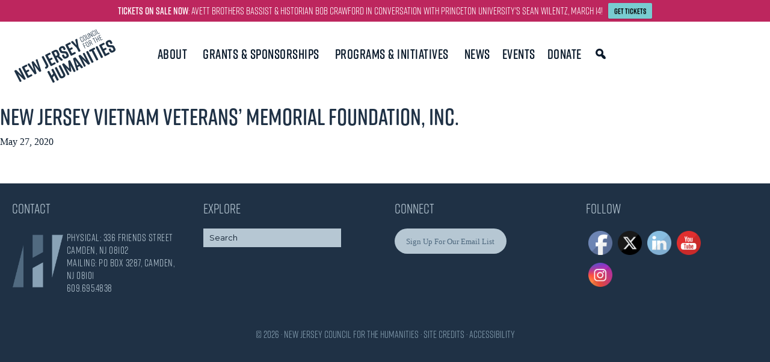

--- FILE ---
content_type: text/html; charset=UTF-8
request_url: https://njhumanities.org/covid-grant/last-not-least-12/
body_size: 35360
content:
<!DOCTYPE html>
<html lang="en-US">
<head >
<meta charset="UTF-8" />
<meta name="viewport" content="width=device-width, initial-scale=1" />
<meta name="viewport" content="width=device-width, initial-scale=1.0" id="dynamik-viewport"/>
<title>New Jersey Vietnam Veterans&#8217; Memorial Foundation, Inc.</title>
<meta name='robots' content='max-image-preview:large' />
	<style>img:is([sizes="auto" i], [sizes^="auto," i]) { contain-intrinsic-size: 3000px 1500px }</style>
	<link rel='dns-prefetch' href='//www.googletagmanager.com' />
<link rel="alternate" type="application/rss+xml" title="NJ Council for the Humanities &raquo; Feed" href="https://njhumanities.org/feed/" />
<link rel="alternate" type="application/rss+xml" title="NJ Council for the Humanities &raquo; Comments Feed" href="https://njhumanities.org/comments/feed/" />
<link rel="alternate" type="text/calendar" title="NJ Council for the Humanities &raquo; iCal Feed" href="https://njhumanities.org/events/?ical=1" />
<link rel="canonical" href="https://njhumanities.org/covid-grant/last-not-least-12/" />
<!-- Genesis Open Graph -->
<meta property="og:title" content="New Jersey Vietnam Veterans&#8217; Memorial Foundation, Inc." />
<meta property="og:type" content="article" />
<meta property="og:url" content="https://njhumanities.org/covid-grant/last-not-least-12/" />
<meta property="og:image" content="https://njhumanities.org/wp-content/uploads/2022/08/NJCH-wb.png" />
<meta property="og:image:width" content="800" />
<meta property="og:image:height" content="600" />
<meta property="og:image:alt" content="NJCH Wordmark" />
		<!-- This site uses the Google Analytics by MonsterInsights plugin v9.11.1 - Using Analytics tracking - https://www.monsterinsights.com/ -->
							<script src="//www.googletagmanager.com/gtag/js?id=G-JFPESHTKZP"  data-cfasync="false" data-wpfc-render="false" type="text/javascript" async></script>
			<script data-cfasync="false" data-wpfc-render="false" type="text/javascript">
				var mi_version = '9.11.1';
				var mi_track_user = true;
				var mi_no_track_reason = '';
								var MonsterInsightsDefaultLocations = {"page_location":"https:\/\/njhumanities.org\/covid-grant\/last-not-least-12\/"};
								MonsterInsightsDefaultLocations.page_location = window.location.href;
								if ( typeof MonsterInsightsPrivacyGuardFilter === 'function' ) {
					var MonsterInsightsLocations = (typeof MonsterInsightsExcludeQuery === 'object') ? MonsterInsightsPrivacyGuardFilter( MonsterInsightsExcludeQuery ) : MonsterInsightsPrivacyGuardFilter( MonsterInsightsDefaultLocations );
				} else {
					var MonsterInsightsLocations = (typeof MonsterInsightsExcludeQuery === 'object') ? MonsterInsightsExcludeQuery : MonsterInsightsDefaultLocations;
				}

								var disableStrs = [
										'ga-disable-G-JFPESHTKZP',
									];

				/* Function to detect opted out users */
				function __gtagTrackerIsOptedOut() {
					for (var index = 0; index < disableStrs.length; index++) {
						if (document.cookie.indexOf(disableStrs[index] + '=true') > -1) {
							return true;
						}
					}

					return false;
				}

				/* Disable tracking if the opt-out cookie exists. */
				if (__gtagTrackerIsOptedOut()) {
					for (var index = 0; index < disableStrs.length; index++) {
						window[disableStrs[index]] = true;
					}
				}

				/* Opt-out function */
				function __gtagTrackerOptout() {
					for (var index = 0; index < disableStrs.length; index++) {
						document.cookie = disableStrs[index] + '=true; expires=Thu, 31 Dec 2099 23:59:59 UTC; path=/';
						window[disableStrs[index]] = true;
					}
				}

				if ('undefined' === typeof gaOptout) {
					function gaOptout() {
						__gtagTrackerOptout();
					}
				}
								window.dataLayer = window.dataLayer || [];

				window.MonsterInsightsDualTracker = {
					helpers: {},
					trackers: {},
				};
				if (mi_track_user) {
					function __gtagDataLayer() {
						dataLayer.push(arguments);
					}

					function __gtagTracker(type, name, parameters) {
						if (!parameters) {
							parameters = {};
						}

						if (parameters.send_to) {
							__gtagDataLayer.apply(null, arguments);
							return;
						}

						if (type === 'event') {
														parameters.send_to = monsterinsights_frontend.v4_id;
							var hookName = name;
							if (typeof parameters['event_category'] !== 'undefined') {
								hookName = parameters['event_category'] + ':' + name;
							}

							if (typeof MonsterInsightsDualTracker.trackers[hookName] !== 'undefined') {
								MonsterInsightsDualTracker.trackers[hookName](parameters);
							} else {
								__gtagDataLayer('event', name, parameters);
							}
							
						} else {
							__gtagDataLayer.apply(null, arguments);
						}
					}

					__gtagTracker('js', new Date());
					__gtagTracker('set', {
						'developer_id.dZGIzZG': true,
											});
					if ( MonsterInsightsLocations.page_location ) {
						__gtagTracker('set', MonsterInsightsLocations);
					}
										__gtagTracker('config', 'G-JFPESHTKZP', {"forceSSL":"true","link_attribution":"true"} );
										window.gtag = __gtagTracker;										(function () {
						/* https://developers.google.com/analytics/devguides/collection/analyticsjs/ */
						/* ga and __gaTracker compatibility shim. */
						var noopfn = function () {
							return null;
						};
						var newtracker = function () {
							return new Tracker();
						};
						var Tracker = function () {
							return null;
						};
						var p = Tracker.prototype;
						p.get = noopfn;
						p.set = noopfn;
						p.send = function () {
							var args = Array.prototype.slice.call(arguments);
							args.unshift('send');
							__gaTracker.apply(null, args);
						};
						var __gaTracker = function () {
							var len = arguments.length;
							if (len === 0) {
								return;
							}
							var f = arguments[len - 1];
							if (typeof f !== 'object' || f === null || typeof f.hitCallback !== 'function') {
								if ('send' === arguments[0]) {
									var hitConverted, hitObject = false, action;
									if ('event' === arguments[1]) {
										if ('undefined' !== typeof arguments[3]) {
											hitObject = {
												'eventAction': arguments[3],
												'eventCategory': arguments[2],
												'eventLabel': arguments[4],
												'value': arguments[5] ? arguments[5] : 1,
											}
										}
									}
									if ('pageview' === arguments[1]) {
										if ('undefined' !== typeof arguments[2]) {
											hitObject = {
												'eventAction': 'page_view',
												'page_path': arguments[2],
											}
										}
									}
									if (typeof arguments[2] === 'object') {
										hitObject = arguments[2];
									}
									if (typeof arguments[5] === 'object') {
										Object.assign(hitObject, arguments[5]);
									}
									if ('undefined' !== typeof arguments[1].hitType) {
										hitObject = arguments[1];
										if ('pageview' === hitObject.hitType) {
											hitObject.eventAction = 'page_view';
										}
									}
									if (hitObject) {
										action = 'timing' === arguments[1].hitType ? 'timing_complete' : hitObject.eventAction;
										hitConverted = mapArgs(hitObject);
										__gtagTracker('event', action, hitConverted);
									}
								}
								return;
							}

							function mapArgs(args) {
								var arg, hit = {};
								var gaMap = {
									'eventCategory': 'event_category',
									'eventAction': 'event_action',
									'eventLabel': 'event_label',
									'eventValue': 'event_value',
									'nonInteraction': 'non_interaction',
									'timingCategory': 'event_category',
									'timingVar': 'name',
									'timingValue': 'value',
									'timingLabel': 'event_label',
									'page': 'page_path',
									'location': 'page_location',
									'title': 'page_title',
									'referrer' : 'page_referrer',
								};
								for (arg in args) {
																		if (!(!args.hasOwnProperty(arg) || !gaMap.hasOwnProperty(arg))) {
										hit[gaMap[arg]] = args[arg];
									} else {
										hit[arg] = args[arg];
									}
								}
								return hit;
							}

							try {
								f.hitCallback();
							} catch (ex) {
							}
						};
						__gaTracker.create = newtracker;
						__gaTracker.getByName = newtracker;
						__gaTracker.getAll = function () {
							return [];
						};
						__gaTracker.remove = noopfn;
						__gaTracker.loaded = true;
						window['__gaTracker'] = __gaTracker;
					})();
									} else {
										console.log("");
					(function () {
						function __gtagTracker() {
							return null;
						}

						window['__gtagTracker'] = __gtagTracker;
						window['gtag'] = __gtagTracker;
					})();
									}
			</script>
							<!-- / Google Analytics by MonsterInsights -->
		<script type="text/javascript">
/* <![CDATA[ */
window._wpemojiSettings = {"baseUrl":"https:\/\/s.w.org\/images\/core\/emoji\/16.0.1\/72x72\/","ext":".png","svgUrl":"https:\/\/s.w.org\/images\/core\/emoji\/16.0.1\/svg\/","svgExt":".svg","source":{"concatemoji":"https:\/\/njhumanities.org\/wp-includes\/js\/wp-emoji-release.min.js?ver=6.8.3"}};
/*! This file is auto-generated */
!function(s,n){var o,i,e;function c(e){try{var t={supportTests:e,timestamp:(new Date).valueOf()};sessionStorage.setItem(o,JSON.stringify(t))}catch(e){}}function p(e,t,n){e.clearRect(0,0,e.canvas.width,e.canvas.height),e.fillText(t,0,0);var t=new Uint32Array(e.getImageData(0,0,e.canvas.width,e.canvas.height).data),a=(e.clearRect(0,0,e.canvas.width,e.canvas.height),e.fillText(n,0,0),new Uint32Array(e.getImageData(0,0,e.canvas.width,e.canvas.height).data));return t.every(function(e,t){return e===a[t]})}function u(e,t){e.clearRect(0,0,e.canvas.width,e.canvas.height),e.fillText(t,0,0);for(var n=e.getImageData(16,16,1,1),a=0;a<n.data.length;a++)if(0!==n.data[a])return!1;return!0}function f(e,t,n,a){switch(t){case"flag":return n(e,"\ud83c\udff3\ufe0f\u200d\u26a7\ufe0f","\ud83c\udff3\ufe0f\u200b\u26a7\ufe0f")?!1:!n(e,"\ud83c\udde8\ud83c\uddf6","\ud83c\udde8\u200b\ud83c\uddf6")&&!n(e,"\ud83c\udff4\udb40\udc67\udb40\udc62\udb40\udc65\udb40\udc6e\udb40\udc67\udb40\udc7f","\ud83c\udff4\u200b\udb40\udc67\u200b\udb40\udc62\u200b\udb40\udc65\u200b\udb40\udc6e\u200b\udb40\udc67\u200b\udb40\udc7f");case"emoji":return!a(e,"\ud83e\udedf")}return!1}function g(e,t,n,a){var r="undefined"!=typeof WorkerGlobalScope&&self instanceof WorkerGlobalScope?new OffscreenCanvas(300,150):s.createElement("canvas"),o=r.getContext("2d",{willReadFrequently:!0}),i=(o.textBaseline="top",o.font="600 32px Arial",{});return e.forEach(function(e){i[e]=t(o,e,n,a)}),i}function t(e){var t=s.createElement("script");t.src=e,t.defer=!0,s.head.appendChild(t)}"undefined"!=typeof Promise&&(o="wpEmojiSettingsSupports",i=["flag","emoji"],n.supports={everything:!0,everythingExceptFlag:!0},e=new Promise(function(e){s.addEventListener("DOMContentLoaded",e,{once:!0})}),new Promise(function(t){var n=function(){try{var e=JSON.parse(sessionStorage.getItem(o));if("object"==typeof e&&"number"==typeof e.timestamp&&(new Date).valueOf()<e.timestamp+604800&&"object"==typeof e.supportTests)return e.supportTests}catch(e){}return null}();if(!n){if("undefined"!=typeof Worker&&"undefined"!=typeof OffscreenCanvas&&"undefined"!=typeof URL&&URL.createObjectURL&&"undefined"!=typeof Blob)try{var e="postMessage("+g.toString()+"("+[JSON.stringify(i),f.toString(),p.toString(),u.toString()].join(",")+"));",a=new Blob([e],{type:"text/javascript"}),r=new Worker(URL.createObjectURL(a),{name:"wpTestEmojiSupports"});return void(r.onmessage=function(e){c(n=e.data),r.terminate(),t(n)})}catch(e){}c(n=g(i,f,p,u))}t(n)}).then(function(e){for(var t in e)n.supports[t]=e[t],n.supports.everything=n.supports.everything&&n.supports[t],"flag"!==t&&(n.supports.everythingExceptFlag=n.supports.everythingExceptFlag&&n.supports[t]);n.supports.everythingExceptFlag=n.supports.everythingExceptFlag&&!n.supports.flag,n.DOMReady=!1,n.readyCallback=function(){n.DOMReady=!0}}).then(function(){return e}).then(function(){var e;n.supports.everything||(n.readyCallback(),(e=n.source||{}).concatemoji?t(e.concatemoji):e.wpemoji&&e.twemoji&&(t(e.twemoji),t(e.wpemoji)))}))}((window,document),window._wpemojiSettings);
/* ]]> */
</script>
<link rel='stylesheet' id='tribe-events-pro-mini-calendar-block-styles-css' href='https://njhumanities.org/wp-content/plugins/events-calendar-pro/build/css/tribe-events-pro-mini-calendar-block.css?ver=7.7.12' type='text/css' media='all' />
<link rel='stylesheet' id='genesis-simple-share-plugin-css-css' href='https://njhumanities.org/wp-content/plugins/genesis-simple-share/assets/css/share.min.css?ver=0.1.0' type='text/css' media='all' />
<link rel='stylesheet' id='genesis-simple-share-genericons-css-css' href='https://njhumanities.org/wp-content/plugins/genesis-simple-share/assets/css/genericons.min.css?ver=0.1.0' type='text/css' media='all' />
<link rel='stylesheet' id='dynamik_minified_stylesheet-css' href='https://njhumanities.org/wp-content/uploads/dynamik-gen/theme/dynamik-min.css?ver=1769620430' type='text/css' media='all' />
<link rel='stylesheet' id='font-awesome-v4shim-css' href='https://njhumanities.org/wp-content/plugins/wp-views/vendor/toolset/toolset-common/res/lib/font-awesome/css/v4-shims.css?ver=5.13.0' type='text/css' media='screen' />
<link rel='stylesheet' id='font-awesome-css' href='https://njhumanities.org/wp-content/plugins/wp-views/vendor/toolset/toolset-common/res/lib/font-awesome/css/all.css?ver=5.13.0' type='text/css' media='screen' />
<style id='wp-emoji-styles-inline-css' type='text/css'>

	img.wp-smiley, img.emoji {
		display: inline !important;
		border: none !important;
		box-shadow: none !important;
		height: 1em !important;
		width: 1em !important;
		margin: 0 0.07em !important;
		vertical-align: -0.1em !important;
		background: none !important;
		padding: 0 !important;
	}
</style>
<link rel='stylesheet' id='wp-block-library-css' href='https://njhumanities.org/wp-includes/css/dist/block-library/style.min.css?ver=6.8.3' type='text/css' media='all' />
<style id='classic-theme-styles-inline-css' type='text/css'>
/*! This file is auto-generated */
.wp-block-button__link{color:#fff;background-color:#32373c;border-radius:9999px;box-shadow:none;text-decoration:none;padding:calc(.667em + 2px) calc(1.333em + 2px);font-size:1.125em}.wp-block-file__button{background:#32373c;color:#fff;text-decoration:none}
</style>
<link rel='stylesheet' id='mediaelement-css' href='https://njhumanities.org/wp-includes/js/mediaelement/mediaelementplayer-legacy.min.css?ver=4.2.17' type='text/css' media='all' />
<link rel='stylesheet' id='wp-mediaelement-css' href='https://njhumanities.org/wp-includes/js/mediaelement/wp-mediaelement.min.css?ver=6.8.3' type='text/css' media='all' />
<link rel='stylesheet' id='view_editor_gutenberg_frontend_assets-css' href='https://njhumanities.org/wp-content/plugins/wp-views/public/css/views-frontend.css?ver=3.6.21' type='text/css' media='all' />
<style id='view_editor_gutenberg_frontend_assets-inline-css' type='text/css'>
.wpv-sort-list-dropdown.wpv-sort-list-dropdown-style-default > span.wpv-sort-list,.wpv-sort-list-dropdown.wpv-sort-list-dropdown-style-default .wpv-sort-list-item {border-color: #cdcdcd;}.wpv-sort-list-dropdown.wpv-sort-list-dropdown-style-default .wpv-sort-list-item a {color: #444;background-color: #fff;}.wpv-sort-list-dropdown.wpv-sort-list-dropdown-style-default a:hover,.wpv-sort-list-dropdown.wpv-sort-list-dropdown-style-default a:focus {color: #000;background-color: #eee;}.wpv-sort-list-dropdown.wpv-sort-list-dropdown-style-default .wpv-sort-list-item.wpv-sort-list-current a {color: #000;background-color: #eee;}
.wpv-sort-list-dropdown.wpv-sort-list-dropdown-style-default > span.wpv-sort-list,.wpv-sort-list-dropdown.wpv-sort-list-dropdown-style-default .wpv-sort-list-item {border-color: #cdcdcd;}.wpv-sort-list-dropdown.wpv-sort-list-dropdown-style-default .wpv-sort-list-item a {color: #444;background-color: #fff;}.wpv-sort-list-dropdown.wpv-sort-list-dropdown-style-default a:hover,.wpv-sort-list-dropdown.wpv-sort-list-dropdown-style-default a:focus {color: #000;background-color: #eee;}.wpv-sort-list-dropdown.wpv-sort-list-dropdown-style-default .wpv-sort-list-item.wpv-sort-list-current a {color: #000;background-color: #eee;}.wpv-sort-list-dropdown.wpv-sort-list-dropdown-style-grey > span.wpv-sort-list,.wpv-sort-list-dropdown.wpv-sort-list-dropdown-style-grey .wpv-sort-list-item {border-color: #cdcdcd;}.wpv-sort-list-dropdown.wpv-sort-list-dropdown-style-grey .wpv-sort-list-item a {color: #444;background-color: #eeeeee;}.wpv-sort-list-dropdown.wpv-sort-list-dropdown-style-grey a:hover,.wpv-sort-list-dropdown.wpv-sort-list-dropdown-style-grey a:focus {color: #000;background-color: #e5e5e5;}.wpv-sort-list-dropdown.wpv-sort-list-dropdown-style-grey .wpv-sort-list-item.wpv-sort-list-current a {color: #000;background-color: #e5e5e5;}
.wpv-sort-list-dropdown.wpv-sort-list-dropdown-style-default > span.wpv-sort-list,.wpv-sort-list-dropdown.wpv-sort-list-dropdown-style-default .wpv-sort-list-item {border-color: #cdcdcd;}.wpv-sort-list-dropdown.wpv-sort-list-dropdown-style-default .wpv-sort-list-item a {color: #444;background-color: #fff;}.wpv-sort-list-dropdown.wpv-sort-list-dropdown-style-default a:hover,.wpv-sort-list-dropdown.wpv-sort-list-dropdown-style-default a:focus {color: #000;background-color: #eee;}.wpv-sort-list-dropdown.wpv-sort-list-dropdown-style-default .wpv-sort-list-item.wpv-sort-list-current a {color: #000;background-color: #eee;}.wpv-sort-list-dropdown.wpv-sort-list-dropdown-style-grey > span.wpv-sort-list,.wpv-sort-list-dropdown.wpv-sort-list-dropdown-style-grey .wpv-sort-list-item {border-color: #cdcdcd;}.wpv-sort-list-dropdown.wpv-sort-list-dropdown-style-grey .wpv-sort-list-item a {color: #444;background-color: #eeeeee;}.wpv-sort-list-dropdown.wpv-sort-list-dropdown-style-grey a:hover,.wpv-sort-list-dropdown.wpv-sort-list-dropdown-style-grey a:focus {color: #000;background-color: #e5e5e5;}.wpv-sort-list-dropdown.wpv-sort-list-dropdown-style-grey .wpv-sort-list-item.wpv-sort-list-current a {color: #000;background-color: #e5e5e5;}.wpv-sort-list-dropdown.wpv-sort-list-dropdown-style-blue > span.wpv-sort-list,.wpv-sort-list-dropdown.wpv-sort-list-dropdown-style-blue .wpv-sort-list-item {border-color: #0099cc;}.wpv-sort-list-dropdown.wpv-sort-list-dropdown-style-blue .wpv-sort-list-item a {color: #444;background-color: #cbddeb;}.wpv-sort-list-dropdown.wpv-sort-list-dropdown-style-blue a:hover,.wpv-sort-list-dropdown.wpv-sort-list-dropdown-style-blue a:focus {color: #000;background-color: #95bedd;}.wpv-sort-list-dropdown.wpv-sort-list-dropdown-style-blue .wpv-sort-list-item.wpv-sort-list-current a {color: #000;background-color: #95bedd;}
</style>
<style id='global-styles-inline-css' type='text/css'>
:root{--wp--preset--aspect-ratio--square: 1;--wp--preset--aspect-ratio--4-3: 4/3;--wp--preset--aspect-ratio--3-4: 3/4;--wp--preset--aspect-ratio--3-2: 3/2;--wp--preset--aspect-ratio--2-3: 2/3;--wp--preset--aspect-ratio--16-9: 16/9;--wp--preset--aspect-ratio--9-16: 9/16;--wp--preset--color--black: #000000;--wp--preset--color--cyan-bluish-gray: #abb8c3;--wp--preset--color--white: #ffffff;--wp--preset--color--pale-pink: #f78da7;--wp--preset--color--vivid-red: #cf2e2e;--wp--preset--color--luminous-vivid-orange: #ff6900;--wp--preset--color--luminous-vivid-amber: #fcb900;--wp--preset--color--light-green-cyan: #7bdcb5;--wp--preset--color--vivid-green-cyan: #00d084;--wp--preset--color--pale-cyan-blue: #8ed1fc;--wp--preset--color--vivid-cyan-blue: #0693e3;--wp--preset--color--vivid-purple: #9b51e0;--wp--preset--gradient--vivid-cyan-blue-to-vivid-purple: linear-gradient(135deg,rgba(6,147,227,1) 0%,rgb(155,81,224) 100%);--wp--preset--gradient--light-green-cyan-to-vivid-green-cyan: linear-gradient(135deg,rgb(122,220,180) 0%,rgb(0,208,130) 100%);--wp--preset--gradient--luminous-vivid-amber-to-luminous-vivid-orange: linear-gradient(135deg,rgba(252,185,0,1) 0%,rgba(255,105,0,1) 100%);--wp--preset--gradient--luminous-vivid-orange-to-vivid-red: linear-gradient(135deg,rgba(255,105,0,1) 0%,rgb(207,46,46) 100%);--wp--preset--gradient--very-light-gray-to-cyan-bluish-gray: linear-gradient(135deg,rgb(238,238,238) 0%,rgb(169,184,195) 100%);--wp--preset--gradient--cool-to-warm-spectrum: linear-gradient(135deg,rgb(74,234,220) 0%,rgb(151,120,209) 20%,rgb(207,42,186) 40%,rgb(238,44,130) 60%,rgb(251,105,98) 80%,rgb(254,248,76) 100%);--wp--preset--gradient--blush-light-purple: linear-gradient(135deg,rgb(255,206,236) 0%,rgb(152,150,240) 100%);--wp--preset--gradient--blush-bordeaux: linear-gradient(135deg,rgb(254,205,165) 0%,rgb(254,45,45) 50%,rgb(107,0,62) 100%);--wp--preset--gradient--luminous-dusk: linear-gradient(135deg,rgb(255,203,112) 0%,rgb(199,81,192) 50%,rgb(65,88,208) 100%);--wp--preset--gradient--pale-ocean: linear-gradient(135deg,rgb(255,245,203) 0%,rgb(182,227,212) 50%,rgb(51,167,181) 100%);--wp--preset--gradient--electric-grass: linear-gradient(135deg,rgb(202,248,128) 0%,rgb(113,206,126) 100%);--wp--preset--gradient--midnight: linear-gradient(135deg,rgb(2,3,129) 0%,rgb(40,116,252) 100%);--wp--preset--font-size--small: 13px;--wp--preset--font-size--medium: 20px;--wp--preset--font-size--large: 36px;--wp--preset--font-size--x-large: 42px;--wp--preset--spacing--20: 0.44rem;--wp--preset--spacing--30: 0.67rem;--wp--preset--spacing--40: 1rem;--wp--preset--spacing--50: 1.5rem;--wp--preset--spacing--60: 2.25rem;--wp--preset--spacing--70: 3.38rem;--wp--preset--spacing--80: 5.06rem;--wp--preset--shadow--natural: 6px 6px 9px rgba(0, 0, 0, 0.2);--wp--preset--shadow--deep: 12px 12px 50px rgba(0, 0, 0, 0.4);--wp--preset--shadow--sharp: 6px 6px 0px rgba(0, 0, 0, 0.2);--wp--preset--shadow--outlined: 6px 6px 0px -3px rgba(255, 255, 255, 1), 6px 6px rgba(0, 0, 0, 1);--wp--preset--shadow--crisp: 6px 6px 0px rgba(0, 0, 0, 1);}:where(.is-layout-flex){gap: 0.5em;}:where(.is-layout-grid){gap: 0.5em;}body .is-layout-flex{display: flex;}.is-layout-flex{flex-wrap: wrap;align-items: center;}.is-layout-flex > :is(*, div){margin: 0;}body .is-layout-grid{display: grid;}.is-layout-grid > :is(*, div){margin: 0;}:where(.wp-block-columns.is-layout-flex){gap: 2em;}:where(.wp-block-columns.is-layout-grid){gap: 2em;}:where(.wp-block-post-template.is-layout-flex){gap: 1.25em;}:where(.wp-block-post-template.is-layout-grid){gap: 1.25em;}.has-black-color{color: var(--wp--preset--color--black) !important;}.has-cyan-bluish-gray-color{color: var(--wp--preset--color--cyan-bluish-gray) !important;}.has-white-color{color: var(--wp--preset--color--white) !important;}.has-pale-pink-color{color: var(--wp--preset--color--pale-pink) !important;}.has-vivid-red-color{color: var(--wp--preset--color--vivid-red) !important;}.has-luminous-vivid-orange-color{color: var(--wp--preset--color--luminous-vivid-orange) !important;}.has-luminous-vivid-amber-color{color: var(--wp--preset--color--luminous-vivid-amber) !important;}.has-light-green-cyan-color{color: var(--wp--preset--color--light-green-cyan) !important;}.has-vivid-green-cyan-color{color: var(--wp--preset--color--vivid-green-cyan) !important;}.has-pale-cyan-blue-color{color: var(--wp--preset--color--pale-cyan-blue) !important;}.has-vivid-cyan-blue-color{color: var(--wp--preset--color--vivid-cyan-blue) !important;}.has-vivid-purple-color{color: var(--wp--preset--color--vivid-purple) !important;}.has-black-background-color{background-color: var(--wp--preset--color--black) !important;}.has-cyan-bluish-gray-background-color{background-color: var(--wp--preset--color--cyan-bluish-gray) !important;}.has-white-background-color{background-color: var(--wp--preset--color--white) !important;}.has-pale-pink-background-color{background-color: var(--wp--preset--color--pale-pink) !important;}.has-vivid-red-background-color{background-color: var(--wp--preset--color--vivid-red) !important;}.has-luminous-vivid-orange-background-color{background-color: var(--wp--preset--color--luminous-vivid-orange) !important;}.has-luminous-vivid-amber-background-color{background-color: var(--wp--preset--color--luminous-vivid-amber) !important;}.has-light-green-cyan-background-color{background-color: var(--wp--preset--color--light-green-cyan) !important;}.has-vivid-green-cyan-background-color{background-color: var(--wp--preset--color--vivid-green-cyan) !important;}.has-pale-cyan-blue-background-color{background-color: var(--wp--preset--color--pale-cyan-blue) !important;}.has-vivid-cyan-blue-background-color{background-color: var(--wp--preset--color--vivid-cyan-blue) !important;}.has-vivid-purple-background-color{background-color: var(--wp--preset--color--vivid-purple) !important;}.has-black-border-color{border-color: var(--wp--preset--color--black) !important;}.has-cyan-bluish-gray-border-color{border-color: var(--wp--preset--color--cyan-bluish-gray) !important;}.has-white-border-color{border-color: var(--wp--preset--color--white) !important;}.has-pale-pink-border-color{border-color: var(--wp--preset--color--pale-pink) !important;}.has-vivid-red-border-color{border-color: var(--wp--preset--color--vivid-red) !important;}.has-luminous-vivid-orange-border-color{border-color: var(--wp--preset--color--luminous-vivid-orange) !important;}.has-luminous-vivid-amber-border-color{border-color: var(--wp--preset--color--luminous-vivid-amber) !important;}.has-light-green-cyan-border-color{border-color: var(--wp--preset--color--light-green-cyan) !important;}.has-vivid-green-cyan-border-color{border-color: var(--wp--preset--color--vivid-green-cyan) !important;}.has-pale-cyan-blue-border-color{border-color: var(--wp--preset--color--pale-cyan-blue) !important;}.has-vivid-cyan-blue-border-color{border-color: var(--wp--preset--color--vivid-cyan-blue) !important;}.has-vivid-purple-border-color{border-color: var(--wp--preset--color--vivid-purple) !important;}.has-vivid-cyan-blue-to-vivid-purple-gradient-background{background: var(--wp--preset--gradient--vivid-cyan-blue-to-vivid-purple) !important;}.has-light-green-cyan-to-vivid-green-cyan-gradient-background{background: var(--wp--preset--gradient--light-green-cyan-to-vivid-green-cyan) !important;}.has-luminous-vivid-amber-to-luminous-vivid-orange-gradient-background{background: var(--wp--preset--gradient--luminous-vivid-amber-to-luminous-vivid-orange) !important;}.has-luminous-vivid-orange-to-vivid-red-gradient-background{background: var(--wp--preset--gradient--luminous-vivid-orange-to-vivid-red) !important;}.has-very-light-gray-to-cyan-bluish-gray-gradient-background{background: var(--wp--preset--gradient--very-light-gray-to-cyan-bluish-gray) !important;}.has-cool-to-warm-spectrum-gradient-background{background: var(--wp--preset--gradient--cool-to-warm-spectrum) !important;}.has-blush-light-purple-gradient-background{background: var(--wp--preset--gradient--blush-light-purple) !important;}.has-blush-bordeaux-gradient-background{background: var(--wp--preset--gradient--blush-bordeaux) !important;}.has-luminous-dusk-gradient-background{background: var(--wp--preset--gradient--luminous-dusk) !important;}.has-pale-ocean-gradient-background{background: var(--wp--preset--gradient--pale-ocean) !important;}.has-electric-grass-gradient-background{background: var(--wp--preset--gradient--electric-grass) !important;}.has-midnight-gradient-background{background: var(--wp--preset--gradient--midnight) !important;}.has-small-font-size{font-size: var(--wp--preset--font-size--small) !important;}.has-medium-font-size{font-size: var(--wp--preset--font-size--medium) !important;}.has-large-font-size{font-size: var(--wp--preset--font-size--large) !important;}.has-x-large-font-size{font-size: var(--wp--preset--font-size--x-large) !important;}
:where(.wp-block-post-template.is-layout-flex){gap: 1.25em;}:where(.wp-block-post-template.is-layout-grid){gap: 1.25em;}
:where(.wp-block-columns.is-layout-flex){gap: 2em;}:where(.wp-block-columns.is-layout-grid){gap: 2em;}
:root :where(.wp-block-pullquote){font-size: 1.5em;line-height: 1.6;}
</style>
<link rel='stylesheet' id='bbp-default-css' href='https://njhumanities.org/wp-content/plugins/bbpress/templates/default/css/bbpress.min.css?ver=2.6.14' type='text/css' media='all' />
<link rel='stylesheet' id='hm_bbpui-css' href='https://njhumanities.org/wp-content/plugins/image-upload-for-bbpress/css/bbp-image-upload.css?ver=1.1.22' type='text/css' media='all' />
<link rel='stylesheet' id='modal-window-css' href='https://njhumanities.org/wp-content/plugins/modal-window/public/assets/css/modal.min.css?ver=6.2.3' type='text/css' media='all' />
<link rel='stylesheet' id='profilegrid-custom-profile-tabs-css' href='https://njhumanities.org/wp-content/plugins/profilegrid-user-profiles-groups-and-communities-profilegrid-custom-profile-tabs/public/css/profilegrid-user-content-public.css?ver=1.0.0' type='text/css' media='all' />
<link rel='stylesheet' id='profilegrid-menu-restriction-css' href='https://njhumanities.org/wp-content/plugins/profilegrid-user-profiles-groups-and-communities-profilegrid-menu-restrictions/public/css/profilegrid-menu-restriction-public.css?ver=1.0.0' type='text/css' media='all' />
<link rel='stylesheet' id='profilegrid-user-photos-extension-css' href='https://njhumanities.org/wp-content/plugins/profilegrid-user-profiles-groups-and-communities-profilegrid-user-photos-extension/public/css/profilegrid-user-photos-extension-public.css?ver=1.0.0' type='text/css' media='all' />
<link rel='stylesheet' id='profilegrid-user-profiles-groups-and-communities-css' href='https://njhumanities.org/wp-content/plugins/profilegrid-user-profiles-groups-and-communities/public/css/profile-magic-public.css?ver=5.9.7.2' type='text/css' media='all' />
<link rel='stylesheet' id='pm-font-awesome-css' href='https://njhumanities.org/wp-content/plugins/profilegrid-user-profiles-groups-and-communities/public/css/font-awesome.css?ver=5.9.7.2' type='text/css' media='all' />
<link rel='stylesheet' id='pg-password-checker-css' href='https://njhumanities.org/wp-content/plugins/profilegrid-user-profiles-groups-and-communities/public/css/pg-password-checker.css?ver=5.9.7.2' type='text/css' media='all' />
<link rel='stylesheet' id='pg-profile-menu-css' href='https://njhumanities.org/wp-content/plugins/profilegrid-user-profiles-groups-and-communities/public/css/pg-profile-menu.css?ver=5.9.7.2' type='text/css' media='all' />
<link rel='stylesheet' id='pg-responsive-css' href='https://njhumanities.org/wp-content/plugins/profilegrid-user-profiles-groups-and-communities/public/css/pg-responsive-public.css?ver=5.9.7.2' type='text/css' media='all' />
<style id='responsive-menu-inline-css' type='text/css'>
/** This file is major component of this plugin so please don't try to edit here. */
#rmp_menu_trigger-3404 {
  width: 55px;
  height: 55px;
  position: fixed;
  top: 15px;
  border-radius: 5px;
  display: none;
  text-decoration: none;
  right: 5%;
  background: #1f3145;
  transition: transform 0.5s, background-color 0.5s;
}
#rmp_menu_trigger-3404:hover, #rmp_menu_trigger-3404:focus {
  background: #1f3145;
  text-decoration: unset;
}
#rmp_menu_trigger-3404.is-active {
  background: #1f3145;
}
#rmp_menu_trigger-3404 .rmp-trigger-box {
  width: 25px;
  color: #ffffff;
}
#rmp_menu_trigger-3404 .rmp-trigger-icon-active, #rmp_menu_trigger-3404 .rmp-trigger-text-open {
  display: none;
}
#rmp_menu_trigger-3404.is-active .rmp-trigger-icon-active, #rmp_menu_trigger-3404.is-active .rmp-trigger-text-open {
  display: inline;
}
#rmp_menu_trigger-3404.is-active .rmp-trigger-icon-inactive, #rmp_menu_trigger-3404.is-active .rmp-trigger-text {
  display: none;
}
#rmp_menu_trigger-3404 .rmp-trigger-label {
  color: #ffffff;
  pointer-events: none;
  line-height: 13px;
  font-family: inherit;
  font-size: 14px;
  display: inline;
  text-transform: inherit;
}
#rmp_menu_trigger-3404 .rmp-trigger-label.rmp-trigger-label-top {
  display: block;
  margin-bottom: 12px;
}
#rmp_menu_trigger-3404 .rmp-trigger-label.rmp-trigger-label-bottom {
  display: block;
  margin-top: 12px;
}
#rmp_menu_trigger-3404 .responsive-menu-pro-inner {
  display: block;
}
#rmp_menu_trigger-3404 .rmp-trigger-icon-inactive .rmp-font-icon {
  color: #d9e3ef;
}
#rmp_menu_trigger-3404 .responsive-menu-pro-inner, #rmp_menu_trigger-3404 .responsive-menu-pro-inner::before, #rmp_menu_trigger-3404 .responsive-menu-pro-inner::after {
  width: 25px;
  height: 3px;
  background-color: #d9e3ef;
  border-radius: 4px;
  position: absolute;
}
#rmp_menu_trigger-3404 .rmp-trigger-icon-active .rmp-font-icon {
  color: #d9e3ef;
}
#rmp_menu_trigger-3404.is-active .responsive-menu-pro-inner, #rmp_menu_trigger-3404.is-active .responsive-menu-pro-inner::before, #rmp_menu_trigger-3404.is-active .responsive-menu-pro-inner::after {
  background-color: #d9e3ef;
}
#rmp_menu_trigger-3404:hover .rmp-trigger-icon-inactive .rmp-font-icon {
  color: #d9e3ef;
}
#rmp_menu_trigger-3404:not(.is-active):hover .responsive-menu-pro-inner, #rmp_menu_trigger-3404:not(.is-active):hover .responsive-menu-pro-inner::before, #rmp_menu_trigger-3404:not(.is-active):hover .responsive-menu-pro-inner::after {
  background-color: #d9e3ef;
}
#rmp_menu_trigger-3404 .responsive-menu-pro-inner::before {
  top: 5px;
}
#rmp_menu_trigger-3404 .responsive-menu-pro-inner::after {
  bottom: 5px;
}
#rmp_menu_trigger-3404.is-active .responsive-menu-pro-inner::after {
  bottom: 0;
}
/* Hamburger menu styling */
@media screen and (max-width: 1000px) {
  /** Menu Title Style */
  /** Menu Additional Content Style */
  #rmp_menu_trigger-3404 {
    display: block;
  }
  #rmp-container-3404 {
    position: fixed;
    top: 0;
    margin: 0;
    transition: transform 0.5s;
    overflow: auto;
    display: block;
    width: 75%;
    background-color: #1f3145;
    background-image: url("");
    height: 100%;
    left: 0;
    padding-top: 0px;
    padding-left: 0px;
    padding-bottom: 0px;
    padding-right: 0px;
  }
  #rmp-menu-wrap-3404 {
    padding-top: 0px;
    padding-left: 0px;
    padding-bottom: 0px;
    padding-right: 0px;
    background-color: #1f3145;
  }
  #rmp-menu-wrap-3404 .rmp-menu, #rmp-menu-wrap-3404 .rmp-submenu {
    width: 100%;
    box-sizing: border-box;
    margin: 0;
    padding: 0;
  }
  #rmp-menu-wrap-3404 .rmp-submenu-depth-1 .rmp-menu-item-link {
    padding-left: 10%;
  }
  #rmp-menu-wrap-3404 .rmp-submenu-depth-2 .rmp-menu-item-link {
    padding-left: 15%;
  }
  #rmp-menu-wrap-3404 .rmp-submenu-depth-3 .rmp-menu-item-link {
    padding-left: 20%;
  }
  #rmp-menu-wrap-3404 .rmp-submenu-depth-4 .rmp-menu-item-link {
    padding-left: 25%;
  }
  #rmp-menu-wrap-3404 .rmp-submenu.rmp-submenu-open {
    display: block;
  }
  #rmp-menu-wrap-3404 .rmp-menu-item {
    width: 100%;
    list-style: none;
    margin: 0;
  }
  #rmp-menu-wrap-3404 .rmp-menu-item-link {
    height: 40px;
    line-height: 40px;
    font-size: 13px;
    border-bottom: 1px solid #09192a;
    font-family: inherit;
    color: #ffffff;
    text-align: left;
    background-color: #1f3145;
    font-weight: normal;
    letter-spacing: 0px;
    display: block;
    box-sizing: border-box;
    width: 100%;
    text-decoration: none;
    position: relative;
    overflow: hidden;
    transition: background-color 0.5s, border-color 0.5s, 0.5s;
    padding: 0 5%;
    padding-right: 50px;
  }
  #rmp-menu-wrap-3404 .rmp-menu-item-link:after, #rmp-menu-wrap-3404 .rmp-menu-item-link:before {
    display: none;
  }
  #rmp-menu-wrap-3404 .rmp-menu-item-link:hover, #rmp-menu-wrap-3404 .rmp-menu-item-link:focus {
    color: #ffffff;
    border-color: #09192a;
    background-color: #9c2646;
  }
  #rmp-menu-wrap-3404 .rmp-menu-item-link:focus {
    outline: none;
    border-color: unset;
    box-shadow: unset;
  }
  #rmp-menu-wrap-3404 .rmp-menu-item-link .rmp-font-icon {
    height: 40px;
    line-height: 40px;
    margin-right: 10px;
    font-size: 13px;
  }
  #rmp-menu-wrap-3404 .rmp-menu-current-item .rmp-menu-item-link {
    color: #ffffff;
    border-color: #09192a;
    background-color: #88a1b3;
  }
  #rmp-menu-wrap-3404 .rmp-menu-current-item .rmp-menu-item-link:hover, #rmp-menu-wrap-3404 .rmp-menu-current-item .rmp-menu-item-link:focus {
    color: #ffffff;
    border-color: #09192a;
    background-color: #88a1b3;
  }
  #rmp-menu-wrap-3404 .rmp-menu-subarrow {
    position: absolute;
    top: 0;
    bottom: 0;
    text-align: center;
    overflow: hidden;
    background-size: cover;
    overflow: hidden;
    right: 0;
    border-left-style: solid;
    border-left-color: #212121;
    border-left-width: 1px;
    height: 40px;
    width: 40px;
    color: #ffffff;
    background-color: #1f3145;
  }
  #rmp-menu-wrap-3404 .rmp-menu-subarrow svg {
    fill: #ffffff;
  }
  #rmp-menu-wrap-3404 .rmp-menu-subarrow:hover {
    color: #ffffff;
    border-color: #3f3f3f;
    background-color: #9c2646;
  }
  #rmp-menu-wrap-3404 .rmp-menu-subarrow:hover svg {
    fill: #ffffff;
  }
  #rmp-menu-wrap-3404 .rmp-menu-subarrow .rmp-font-icon {
    margin-right: unset;
  }
  #rmp-menu-wrap-3404 .rmp-menu-subarrow * {
    vertical-align: middle;
    line-height: 40px;
  }
  #rmp-menu-wrap-3404 .rmp-menu-subarrow-active {
    display: block;
    background-size: cover;
    color: #ffffff;
    border-color: #212121;
    background-color: #4f697f;
  }
  #rmp-menu-wrap-3404 .rmp-menu-subarrow-active svg {
    fill: #ffffff;
  }
  #rmp-menu-wrap-3404 .rmp-menu-subarrow-active:hover {
    color: #ffffff;
    border-color: #3f3f3f;
    background-color: #4f697f;
  }
  #rmp-menu-wrap-3404 .rmp-menu-subarrow-active:hover svg {
    fill: #ffffff;
  }
  #rmp-menu-wrap-3404 .rmp-submenu {
    display: none;
  }
  #rmp-menu-wrap-3404 .rmp-submenu .rmp-menu-item-link {
    height: 40px;
    line-height: 40px;
    letter-spacing: 0px;
    font-size: 13px;
    border-bottom: 1px solid #09192a;
    font-family: inherit;
    font-weight: normal;
    color: #ffffff;
    text-align: left;
    background-color: #1f3145;
  }
  #rmp-menu-wrap-3404 .rmp-submenu .rmp-menu-item-link:hover, #rmp-menu-wrap-3404 .rmp-submenu .rmp-menu-item-link:focus {
    color: #ffffff;
    border-color: #09192a;
    background-color: #9c2646;
  }
  #rmp-menu-wrap-3404 .rmp-submenu .rmp-menu-current-item .rmp-menu-item-link {
    color: #ffffff;
    border-color: #09192a;
    background-color: #88a1b3;
  }
  #rmp-menu-wrap-3404 .rmp-submenu .rmp-menu-current-item .rmp-menu-item-link:hover, #rmp-menu-wrap-3404 .rmp-submenu .rmp-menu-current-item .rmp-menu-item-link:focus {
    color: #ffffff;
    border-color: #09192a;
    background-color: #88a1b3;
  }
  #rmp-menu-wrap-3404 .rmp-submenu .rmp-menu-subarrow {
    right: 0;
    border-right: unset;
    border-left-style: solid;
    border-left-color: #1d4354;
    border-left-width: 0px;
    height: 39px;
    line-height: 39px;
    width: 40px;
    color: #fff;
    background-color: inherit;
  }
  #rmp-menu-wrap-3404 .rmp-submenu .rmp-menu-subarrow:hover {
    color: #fff;
    border-color: #3f3f3f;
    background-color: inherit;
  }
  #rmp-menu-wrap-3404 .rmp-submenu .rmp-menu-subarrow-active {
    color: #fff;
    border-color: #1d4354;
    background-color: inherit;
  }
  #rmp-menu-wrap-3404 .rmp-submenu .rmp-menu-subarrow-active:hover {
    color: #fff;
    border-color: #3f3f3f;
    background-color: inherit;
  }
  #rmp-menu-wrap-3404 .rmp-menu-item-description {
    margin: 0;
    padding: 5px 5%;
    opacity: 0.8;
    color: #ffffff;
  }
  #rmp-search-box-3404 {
    display: block;
    padding-top: 0px;
    padding-left: 5%;
    padding-bottom: 0px;
    padding-right: 5%;
  }
  #rmp-search-box-3404 .rmp-search-form {
    margin: 0;
  }
  #rmp-search-box-3404 .rmp-search-box {
    background: #ffffff;
    border: 1px solid #dadada;
    color: #333333;
    width: 100%;
    padding: 0 5%;
    border-radius: 30px;
    height: 45px;
    -webkit-appearance: none;
  }
  #rmp-search-box-3404 .rmp-search-box::placeholder {
    color: #c7c7cd;
  }
  #rmp-search-box-3404 .rmp-search-box:focus {
    background-color: #ffffff;
    outline: 2px solid #dadada;
    color: #333333;
  }
  #rmp-menu-title-3404 {
    background-color: #212121;
    color: #ffffff;
    text-align: left;
    font-size: 13px;
    padding-top: 10%;
    padding-left: 5%;
    padding-bottom: 0%;
    padding-right: 5%;
    font-weight: 400;
    transition: background-color 0.5s, border-color 0.5s, color 0.5s;
  }
  #rmp-menu-title-3404:hover {
    background-color: #212121;
    color: #ffffff;
  }
  #rmp-menu-title-3404 > .rmp-menu-title-link {
    color: #ffffff;
    width: 100%;
    background-color: unset;
    text-decoration: none;
  }
  #rmp-menu-title-3404 > .rmp-menu-title-link:hover {
    color: #ffffff;
  }
  #rmp-menu-title-3404 .rmp-font-icon {
    font-size: 13px;
  }
  #rmp-menu-additional-content-3404 {
    padding-top: 0px;
    padding-left: 5%;
    padding-bottom: 0px;
    padding-right: 5%;
    color: #ffffff;
    text-align: center;
    font-size: 16px;
  }
}
/**
This file contents common styling of menus.
*/
.rmp-container {
  display: none;
  visibility: visible;
  padding: 0px 0px 0px 0px;
  z-index: 99998;
  transition: all 0.3s;
  /** Scrolling bar in menu setting box **/
}
.rmp-container.rmp-fade-top, .rmp-container.rmp-fade-left, .rmp-container.rmp-fade-right, .rmp-container.rmp-fade-bottom {
  display: none;
}
.rmp-container.rmp-slide-left, .rmp-container.rmp-push-left {
  transform: translateX(-100%);
  -ms-transform: translateX(-100%);
  -webkit-transform: translateX(-100%);
  -moz-transform: translateX(-100%);
}
.rmp-container.rmp-slide-left.rmp-menu-open, .rmp-container.rmp-push-left.rmp-menu-open {
  transform: translateX(0);
  -ms-transform: translateX(0);
  -webkit-transform: translateX(0);
  -moz-transform: translateX(0);
}
.rmp-container.rmp-slide-right, .rmp-container.rmp-push-right {
  transform: translateX(100%);
  -ms-transform: translateX(100%);
  -webkit-transform: translateX(100%);
  -moz-transform: translateX(100%);
}
.rmp-container.rmp-slide-right.rmp-menu-open, .rmp-container.rmp-push-right.rmp-menu-open {
  transform: translateX(0);
  -ms-transform: translateX(0);
  -webkit-transform: translateX(0);
  -moz-transform: translateX(0);
}
.rmp-container.rmp-slide-top, .rmp-container.rmp-push-top {
  transform: translateY(-100%);
  -ms-transform: translateY(-100%);
  -webkit-transform: translateY(-100%);
  -moz-transform: translateY(-100%);
}
.rmp-container.rmp-slide-top.rmp-menu-open, .rmp-container.rmp-push-top.rmp-menu-open {
  transform: translateY(0);
  -ms-transform: translateY(0);
  -webkit-transform: translateY(0);
  -moz-transform: translateY(0);
}
.rmp-container.rmp-slide-bottom, .rmp-container.rmp-push-bottom {
  transform: translateY(100%);
  -ms-transform: translateY(100%);
  -webkit-transform: translateY(100%);
  -moz-transform: translateY(100%);
}
.rmp-container.rmp-slide-bottom.rmp-menu-open, .rmp-container.rmp-push-bottom.rmp-menu-open {
  transform: translateX(0);
  -ms-transform: translateX(0);
  -webkit-transform: translateX(0);
  -moz-transform: translateX(0);
}
.rmp-container::-webkit-scrollbar {
  width: 0px;
}
.rmp-container ::-webkit-scrollbar-track {
  box-shadow: inset 0 0 5px transparent;
}
.rmp-container ::-webkit-scrollbar-thumb {
  background: transparent;
}
.rmp-container ::-webkit-scrollbar-thumb:hover {
  background: transparent;
}
.rmp-container .rmp-menu-wrap .rmp-menu {
  transition: none;
  border-radius: 0;
  box-shadow: none;
  background: none;
  border: 0;
  bottom: auto;
  box-sizing: border-box;
  clip: auto;
  color: #666;
  display: block;
  float: none;
  font-family: inherit;
  font-size: 14px;
  height: auto;
  left: auto;
  line-height: 1.7;
  list-style-type: none;
  margin: 0;
  min-height: auto;
  max-height: none;
  opacity: 1;
  outline: none;
  overflow: visible;
  padding: 0;
  position: relative;
  pointer-events: auto;
  right: auto;
  text-align: left;
  text-decoration: none;
  text-indent: 0;
  text-transform: none;
  transform: none;
  top: auto;
  visibility: inherit;
  width: auto;
  word-wrap: break-word;
  white-space: normal;
}
.rmp-container .rmp-menu-additional-content {
  display: block;
  word-break: break-word;
}
.rmp-container .rmp-menu-title {
  display: flex;
  flex-direction: column;
}
.rmp-container .rmp-menu-title .rmp-menu-title-image {
  max-width: 100%;
  margin-bottom: 15px;
  display: block;
  margin: auto;
  margin-bottom: 15px;
}
button.rmp_menu_trigger {
  z-index: 999999;
  overflow: hidden;
  outline: none;
  border: 0;
  display: none;
  margin: 0;
  transition: transform 0.5s, background-color 0.5s;
  padding: 0;
}
button.rmp_menu_trigger .responsive-menu-pro-inner::before, button.rmp_menu_trigger .responsive-menu-pro-inner::after {
  content: "";
  display: block;
}
button.rmp_menu_trigger .responsive-menu-pro-inner::before {
  top: 10px;
}
button.rmp_menu_trigger .responsive-menu-pro-inner::after {
  bottom: 10px;
}
button.rmp_menu_trigger .rmp-trigger-box {
  width: 40px;
  display: inline-block;
  position: relative;
  pointer-events: none;
  vertical-align: super;
}
.admin-bar .rmp-container, .admin-bar .rmp_menu_trigger {
  margin-top: 32px !important;
}
@media screen and (max-width: 782px) {
  .admin-bar .rmp-container, .admin-bar .rmp_menu_trigger {
    margin-top: 46px !important;
  }
}
/*  Menu Trigger Boring Animation */
.rmp-menu-trigger-boring .responsive-menu-pro-inner {
  transition-property: none;
}
.rmp-menu-trigger-boring .responsive-menu-pro-inner::after, .rmp-menu-trigger-boring .responsive-menu-pro-inner::before {
  transition-property: none;
}
.rmp-menu-trigger-boring.is-active .responsive-menu-pro-inner {
  transform: rotate(45deg);
}
.rmp-menu-trigger-boring.is-active .responsive-menu-pro-inner:before {
  top: 0;
  opacity: 0;
}
.rmp-menu-trigger-boring.is-active .responsive-menu-pro-inner:after {
  bottom: 0;
  transform: rotate(-90deg);
}

</style>
<link rel='stylesheet' id='dashicons-css' href='https://njhumanities.org/wp-includes/css/dashicons.min.css?ver=6.8.3' type='text/css' media='all' />
<link rel='stylesheet' id='shared-files-css' href='https://njhumanities.org/wp-content/plugins/shared-files-pro/dist/css/p.css?ver=1.7.58' type='text/css' media='all' />
<style id='shared-files-inline-css' type='text/css'>
.shared-files-main-elements p { font-size: 15px; }.shared-files-container .shared-files-main-file-list li { margin-bottom: 16px; } .shared-files-main-elements { background: #f7f7f7; padding: 20px 10px; border-radius: 10px; } 
</style>
<link rel='stylesheet' id='shared-files-basiclightbox-css' href='https://njhumanities.org/wp-content/plugins/shared-files-pro/dist/basiclightbox/basicLightbox.min.css?ver=1.7.58' type='text/css' media='all' />
<link rel='stylesheet' id='SFSImainCss-css' href='https://njhumanities.org/wp-content/plugins/ultimate-social-media-icons/css/sfsi-style.css?ver=2.9.6' type='text/css' media='all' />
<link rel='stylesheet' id='widgetopts-styles-css' href='https://njhumanities.org/wp-content/plugins/widget-options/assets/css/widget-options.css?ver=4.1.3' type='text/css' media='all' />
<link rel='stylesheet' id='megamenu-css' href='https://njhumanities.org/wp-content/uploads/maxmegamenu/style.css?ver=ea7938' type='text/css' media='all' />
<link rel='stylesheet' id='wpfront-notification-bar-css' href='https://njhumanities.org/wp-content/plugins/wpfront-notification-bar/css/wpfront-notification-bar.min.css?ver=3.5.1.05102' type='text/css' media='all' />
<link rel='stylesheet' id='tribe-list-venues-organizers-shortcodes-css' href='https://njhumanities.org/wp-content/plugins/tribe-ext-list-venues-organizers-shortcodes/src/resources/css/tribe-list-venues-organizers-shortcodes.css?ver=6.8.3' type='text/css' media='all' />
<link rel='stylesheet' id='toolset_bootstrap_styles-css' href='https://njhumanities.org/wp-content/plugins/wp-views/vendor/toolset/toolset-common/res/lib/bootstrap3/css/bootstrap.css?ver=4.5.0' type='text/css' media='screen' />
<link rel='stylesheet' id='toolset-maps-fixes-css' href='//njhumanities.org/wp-content/plugins/toolset-maps/resources/css/toolset_maps_fixes.css?ver=2.2.1' type='text/css' media='all' />
<link rel='stylesheet' id='gdatt-attachments-css' href='https://njhumanities.org/wp-content/plugins/gd-bbpress-attachments/css/front.min.css?ver=4.9.3_b2830_free' type='text/css' media='all' />
<link rel='stylesheet' id='genesis-overrides-css-css' href='https://njhumanities.org/wp-content/plugins/wp-views/vendor/toolset/toolset-theme-settings/res/css/themes/genesis-overrides.css?ver=1.5.5' type='text/css' media='screen' />
<link rel='stylesheet' id='photonic-slider-css' href='https://njhumanities.org/wp-content/plugins/photonic/include/ext/splide/splide.min.css?ver=20260104-44728' type='text/css' media='all' />
<link rel='stylesheet' id='photonic-lightbox-css' href='https://njhumanities.org/wp-content/plugins/photonic/include/ext/baguettebox/baguettebox.min.css?ver=20260104-44728' type='text/css' media='all' />
<link rel='stylesheet' id='photonic-css' href='https://njhumanities.org/wp-content/plugins/photonic/include/css/front-end/core/photonic.min.css?ver=20260104-44728' type='text/css' media='all' />
<style id='photonic-inline-css' type='text/css'>
/* Retrieved from saved CSS */
.photonic-panel { background:  rgb(17,17,17)  !important;

	border-top: none;
	border-right: none;
	border-bottom: none;
	border-left: none;
 }
.photonic-random-layout .photonic-thumb { padding: 2px}
.photonic-masonry-layout .photonic-thumb, .photonic-masonry-horizontal-layout .photonic-thumb { padding: 2px}
.photonic-mosaic-layout .photonic-thumb { padding: 2px}

</style>
<script type="text/javascript" src="https://njhumanities.org/wp-content/plugins/wp-views/vendor/toolset/common-es/public/toolset-common-es-frontend.js?ver=175000" id="toolset-common-es-frontend-js"></script>
<script type="text/javascript" src="https://njhumanities.org/wp-includes/js/jquery/jquery.min.js?ver=3.7.1" id="jquery-core-js"></script>
<script type="text/javascript" src="https://njhumanities.org/wp-includes/js/jquery/jquery-migrate.min.js?ver=3.4.1" id="jquery-migrate-js"></script>
<script type="text/javascript" src="https://njhumanities.org/wp-content/plugins/genesis-simple-share/assets/js/sharrre/jquery.sharrre.min.js?ver=0.1.0" id="genesis-simple-share-plugin-js-js"></script>
<script type="text/javascript" src="https://njhumanities.org/wp-content/plugins/genesis-simple-share/assets/js/waypoints.min.js?ver=0.1.0" id="genesis-simple-share-waypoint-js-js"></script>
<script type="text/javascript" src="https://njhumanities.org/wp-content/plugins/google-analytics-for-wordpress/assets/js/frontend-gtag.min.js?ver=9.11.1" id="monsterinsights-frontend-script-js" async="async" data-wp-strategy="async"></script>
<script data-cfasync="false" data-wpfc-render="false" type="text/javascript" id='monsterinsights-frontend-script-js-extra'>/* <![CDATA[ */
var monsterinsights_frontend = {"js_events_tracking":"true","download_extensions":"doc,pdf,ppt,zip,xls,docx,pptx,xlsx","inbound_paths":"[{\"path\":\"\\\/go\\\/\",\"label\":\"affiliate\"},{\"path\":\"\\\/recommend\\\/\",\"label\":\"affiliate\"}]","home_url":"https:\/\/njhumanities.org","hash_tracking":"false","v4_id":"G-JFPESHTKZP"};/* ]]> */
</script>
<script type="text/javascript" src="https://njhumanities.org/wp-content/plugins/profilegrid-user-profiles-groups-and-communities-profilegrid-menu-restrictions/public/js/profilegrid-menu-restriction-public.js?ver=1.0.0" id="profilegrid-menu-restriction-js"></script>
<script type="text/javascript" id="pg_multifileupload-js-extra">
/* <![CDATA[ */
var pg_photo_upload = {"path":"https:\/\/njhumanities.org\/wp-content\/plugins\/profilegrid-user-profiles-groups-and-communities-profilegrid-user-photos-extension\/public\/"};
var pm_user_photo_error_object = {"empty_files":"empty files","required_field":"This is required field","album_edited":"Album Edited","name_empty":"Name field can not be empty","empty_caption":"empty caption","empty_desc":"Description field can not be empty","err_in_image":"err in display image","err_in_album":"err in display album","album_created":"Album Created","conf_delete_album":"Are you sure you wish to delete this album? It will also delete all the photos, descriptions and comments associated with it.","comment_empty":"Comment field can not be empty.","conf_delete_photo":"Are you sure you want to delete this photo?","save":"Save","cancel":"Cancel","uploading_now":"Uploading Now...","finish_upload":"Finish Uploading","finish_up":"Finish Upload","upload_error":"An error occur during upload","invalid_file_format":"Invalid file format"};
var pm_photo_setting = {"lazyload":""};
/* ]]> */
</script>
<script type="text/javascript" src="https://njhumanities.org/wp-content/plugins/profilegrid-user-profiles-groups-and-communities-profilegrid-user-photos-extension/public/js/multiupload.js?ver=1.0.0" id="pg_multifileupload-js"></script>
<script type="text/javascript" src="https://njhumanities.org/wp-content/plugins/profilegrid-user-profiles-groups-and-communities/public/js/pg-profile-menu.js?ver=5.9.7.2" id="pg-profile-menu.js-js"></script>
<script type="text/javascript" id="profilegrid-user-profiles-groups-and-communities-js-extra">
/* <![CDATA[ */
var pm_ajax_object = {"ajax_url":"https:\/\/njhumanities.org\/wp-admin\/admin-ajax.php","plugin_emoji_url":"https:\/\/njhumanities.org\/wp-content\/plugins\/profilegrid-user-profiles-groups-and-communities\/public\/partials\/images\/img","nonce":"40193f0ffc"};
var pm_error_object = {"valid_email":"Please enter a valid e-mail address.","valid_number":"Please enter a valid number.","valid_date":"Please enter a valid date (yyyy-mm-dd format).","required_field":"This is a required field.","required_comman_field":"Please fill all the required fields.","file_type":"This file type is not allowed.","short_password":"Your password should be at least 7 characters long.","pass_not_match":"Password and confirm password do not match.","user_exist":"Sorry, username already exists.","email_exist":"Sorry, email already exists.","show_more":"More...","show_less":"Show less","user_not_exit":"Username does not exists.","password_change_successfully":"Password changed Successfully","allow_file_ext":"jpg|jpeg|png|gif|webp|avif","valid_phone_number":"Please enter a valid phone number.","valid_mobile_number":"Please enter a valid mobile number.","valid_facebook_url":"Please enter a valid Facebook url.","valid_twitter_url":"Please enter a X url.","valid_google_url":"Please enter a valid Google url.","valid_linked_in_url":"Please enter a Linked In url.","valid_youtube_url":"Please enter a valid Youtube url.","valid_mixcloud_url":"Please enter a valid Mixcloud url.","valid_soundcloud_url":"Please enter a valid SoundCloud url.","valid_instagram_url":"Please enter a valid Instagram url.","crop_alert_error":"Please select a crop region then press submit.","admin_note_error":"Unable to add an empty note. Please write something and try again.","empty_message_error":"Unable to send an empty message. Please type something.","invite_limit_error":"Only ten users can be invited at a time.","no_more_result":"No More Result Found","delete_friend_request":"This will delete friend request from selected user(s). Do you wish to continue?","remove_friend":"This will remove selected user(s) from your friends list. Do you wish to continue?","accept_friend_request_conf":"This will accept request from selected user(s). Do you wish to continue?","cancel_friend_request":"This will cancel request from selected user(s). Do you wish to continue?","next":"Next","back":"Back","submit":"Submit","empty_chat_message":"I am sorry, I can't send an empty message. Please write something and try sending it again.","login_url":"https:\/\/njhumanities.org\/login-3\/?password=changed"};
var pm_fields_object = {"dateformat":"yy-mm-dd"};
/* ]]> */
</script>
<script type="text/javascript" src="https://njhumanities.org/wp-content/plugins/profilegrid-user-profiles-groups-and-communities/public/js/profile-magic-public.js?ver=5.9.7.2" id="profilegrid-user-profiles-groups-and-communities-js"></script>
<script type="text/javascript" src="https://njhumanities.org/wp-content/plugins/profilegrid-user-profiles-groups-and-communities/public/js/modernizr-custom.min.js?ver=5.9.7.2" id="modernizr-custom.min.js-js"></script>
<script type="text/javascript" id="rmp_menu_scripts-js-extra">
/* <![CDATA[ */
var rmp_menu = {"ajaxURL":"https:\/\/njhumanities.org\/wp-admin\/admin-ajax.php","wp_nonce":"40193f0ffc","menu":[{"menu_theme":"Default","theme_type":"default","theme_location_menu":"0","submenu_submenu_arrow_width":"40","submenu_submenu_arrow_width_unit":"px","submenu_submenu_arrow_height":"39","submenu_submenu_arrow_height_unit":"px","submenu_arrow_position":"right","submenu_sub_arrow_background_colour":"","submenu_sub_arrow_background_hover_colour":"","submenu_sub_arrow_background_colour_active":"","submenu_sub_arrow_background_hover_colour_active":"","submenu_sub_arrow_border_width":"","submenu_sub_arrow_border_width_unit":"px","submenu_sub_arrow_border_colour":"#1d4354","submenu_sub_arrow_border_hover_colour":"#3f3f3f","submenu_sub_arrow_border_colour_active":"#1d4354","submenu_sub_arrow_border_hover_colour_active":"#3f3f3f","submenu_sub_arrow_shape_colour":"#fff","submenu_sub_arrow_shape_hover_colour":"#fff","submenu_sub_arrow_shape_colour_active":"#fff","submenu_sub_arrow_shape_hover_colour_active":"#fff","use_header_bar":"off","header_bar_items_order":{"logo":"off","title":"on","additional content":"off","menu":"on","search":"off"},"header_bar_title":"Responsive Menu","header_bar_html_content":"","header_bar_logo":"","header_bar_logo_link":"","header_bar_logo_width":"","header_bar_logo_width_unit":"%","header_bar_logo_height":"","header_bar_logo_height_unit":"px","header_bar_height":"80","header_bar_height_unit":"px","header_bar_padding":{"top":"0px","right":"5%","bottom":"0px","left":"5%"},"header_bar_font":"","header_bar_font_size":"14","header_bar_font_size_unit":"px","header_bar_text_color":"#ffffff","header_bar_background_color":"#1d4354","header_bar_breakpoint":"8000","header_bar_position_type":"fixed","header_bar_adjust_page":"on","header_bar_scroll_enable":"off","header_bar_scroll_background_color":"#36bdf6","mobile_breakpoint":"600","tablet_breakpoint":"1000","transition_speed":"0.5","sub_menu_speed":"0.2","show_menu_on_page_load":"off","menu_disable_scrolling":"off","menu_overlay":"off","menu_overlay_colour":"rgba(0,0,0,0.7)","desktop_menu_width":"","desktop_menu_width_unit":"%","desktop_menu_positioning":"absolute","desktop_menu_side":"left","desktop_menu_to_hide":"","use_current_theme_location":"off","mega_menu":{"225":"off","227":"off","229":"off","228":"off","226":"off"},"desktop_submenu_open_animation":"none","desktop_submenu_open_animation_speed":"100ms","desktop_submenu_open_on_click":"off","desktop_menu_hide_and_show":"off","menu_name":"Default Menu","menu_to_use":"2","different_menu_for_mobile":"off","menu_to_use_in_mobile":"main-menu","use_mobile_menu":"on","use_tablet_menu":"on","use_desktop_menu":"off","menu_display_on":"all-pages","menu_to_hide":"","submenu_descriptions_on":"off","custom_walker":"","menu_background_colour":"#1f3145","menu_depth":"5","smooth_scroll_on":"off","smooth_scroll_speed":"500","menu_font_icons":{"id":["225"],"icon":[""]},"menu_links_height":"40","menu_links_height_unit":"px","menu_links_line_height":"40","menu_links_line_height_unit":"px","menu_depth_0":"5","menu_depth_0_unit":"%","menu_font_size":"13","menu_font_size_unit":"px","menu_font":"","menu_font_weight":"normal","menu_text_alignment":"left","menu_text_letter_spacing":"","menu_word_wrap":"off","menu_link_colour":"#ffffff","menu_link_hover_colour":"#ffffff","menu_current_link_colour":"#ffffff","menu_current_link_hover_colour":"#ffffff","menu_item_background_colour":"#1f3145","menu_item_background_hover_colour":"#9c2646","menu_current_item_background_colour":"#88a1b3","menu_current_item_background_hover_colour":"#88a1b3","menu_border_width":"1","menu_border_width_unit":"px","menu_item_border_colour":"#09192a","menu_item_border_colour_hover":"#09192a","menu_current_item_border_colour":"#09192a","menu_current_item_border_hover_colour":"#09192a","submenu_links_height":"40","submenu_links_height_unit":"px","submenu_links_line_height":"40","submenu_links_line_height_unit":"px","menu_depth_side":"left","menu_depth_1":"10","menu_depth_1_unit":"%","menu_depth_2":"15","menu_depth_2_unit":"%","menu_depth_3":"20","menu_depth_3_unit":"%","menu_depth_4":"25","menu_depth_4_unit":"%","submenu_item_background_colour":"#1f3145","submenu_item_background_hover_colour":"#9c2646","submenu_current_item_background_colour":"#88a1b3","submenu_current_item_background_hover_colour":"#88a1b3","submenu_border_width":"1","submenu_border_width_unit":"px","submenu_item_border_colour":"#09192a","submenu_item_border_colour_hover":"#09192a","submenu_current_item_border_colour":"#09192a","submenu_current_item_border_hover_colour":"#09192a","submenu_font_size":"13","submenu_font_size_unit":"px","submenu_font":"","submenu_font_weight":"normal","submenu_text_letter_spacing":"","submenu_text_alignment":"left","submenu_link_colour":"#ffffff","submenu_link_hover_colour":"#ffffff","submenu_current_link_colour":"#ffffff","submenu_current_link_hover_colour":"#ffffff","inactive_arrow_shape":"\u25bc","active_arrow_shape":"\u25b2","inactive_arrow_font_icon":"","active_arrow_font_icon":"","inactive_arrow_image":"","active_arrow_image":"","submenu_arrow_width":"40","submenu_arrow_width_unit":"px","submenu_arrow_height":"40","submenu_arrow_height_unit":"px","arrow_position":"right","menu_sub_arrow_shape_colour":"#ffffff","menu_sub_arrow_shape_hover_colour":"#ffffff","menu_sub_arrow_shape_colour_active":"#ffffff","menu_sub_arrow_shape_hover_colour_active":"#ffffff","menu_sub_arrow_border_width":"1","menu_sub_arrow_border_width_unit":"px","menu_sub_arrow_border_colour":"#212121","menu_sub_arrow_border_hover_colour":"#3f3f3f","menu_sub_arrow_border_colour_active":"#212121","menu_sub_arrow_border_hover_colour_active":"#3f3f3f","menu_sub_arrow_background_colour":"#1f3145","menu_sub_arrow_background_hover_colour":"#9c2646","menu_sub_arrow_background_colour_active":"#4f697f","menu_sub_arrow_background_hover_colour_active":"#4f697f","fade_submenus":"off","fade_submenus_side":"left","fade_submenus_delay":"100","fade_submenus_speed":"500","use_slide_effect":"off","slide_effect_back_to_text":"Back","accordion_animation":"off","auto_expand_all_submenus":"off","auto_expand_current_submenus":"on","menu_item_click_to_trigger_submenu":"on","button_width":"55","button_width_unit":"px","button_height":"55","button_height_unit":"px","button_background_colour":"#1f3145","button_background_colour_hover":"#1f3145","button_background_colour_active":"#1f3145","toggle_button_border_radius":"5","button_transparent_background":"off","button_left_or_right":"right","button_position_type":"fixed","button_distance_from_side":"5","button_distance_from_side_unit":"%","button_top":"15","button_top_unit":"px","button_push_with_animation":"off","button_click_animation":"boring","button_line_margin":"5","button_line_margin_unit":"px","button_line_width":"25","button_line_width_unit":"px","button_line_height":"3","button_line_height_unit":"px","button_line_colour":"#d9e3ef","button_line_colour_hover":"#d9e3ef","button_line_colour_active":"#d9e3ef","button_font_icon":"","button_font_icon_when_clicked":"","button_image":"","button_image_when_clicked":"","button_title":"","button_title_open":"","button_title_position":"left","menu_container_columns":"","button_font":"","button_font_size":"14","button_font_size_unit":"px","button_title_line_height":"13","button_title_line_height_unit":"px","button_text_colour":"#ffffff","button_trigger_type_click":"on","button_trigger_type_hover":"off","button_click_trigger":"#responsive-menu-button","items_order":{"title":"on","menu":"on","search":"","additional content":""},"menu_title":"","menu_title_link":"","menu_title_link_location":"_self","menu_title_image":"","menu_title_font_icon":"","menu_title_section_padding":{"top":"10%","right":"5%","bottom":"0%","left":"5%"},"menu_title_background_colour":"#212121","menu_title_background_hover_colour":"#212121","menu_title_font_size":"13","menu_title_font_size_unit":"px","menu_title_alignment":"left","menu_title_font_weight":"400","menu_title_font_family":"","menu_title_colour":"#ffffff","menu_title_hover_colour":"#ffffff","menu_title_image_width":"","menu_title_image_width_unit":"%","menu_title_image_height":"","menu_title_image_height_unit":"px","menu_additional_content":"","menu_additional_section_padding":{"top":"0px","right":"5%","bottom":"0px","left":"5%"},"menu_additional_content_font_size":"16","menu_additional_content_font_size_unit":"px","menu_additional_content_alignment":"center","menu_additional_content_colour":"#ffffff","menu_search_box_text":"Search","menu_search_box_code":"","menu_search_section_padding":{"top":"0px","right":"5%","bottom":"0px","left":"5%"},"menu_search_box_height":"45","menu_search_box_height_unit":"px","menu_search_box_border_radius":"30","menu_search_box_text_colour":"#333333","menu_search_box_background_colour":"#ffffff","menu_search_box_placeholder_colour":"#c7c7cd","menu_search_box_border_colour":"#dadada","menu_section_padding":{"top":"0px","right":"0px","bottom":"0px","left":"0px"},"menu_width":"75","menu_width_unit":"%","menu_maximum_width":"","menu_maximum_width_unit":"px","menu_minimum_width":"","menu_minimum_width_unit":"px","menu_auto_height":"off","menu_container_padding":{"top":"0px","right":"0px","bottom":"0px","left":"0px"},"menu_container_background_colour":"#1f3145","menu_background_image":"","animation_type":"slide","menu_appear_from":"left","animation_speed":"0.5","page_wrapper":"","menu_close_on_body_click":"off","menu_close_on_scroll":"off","menu_close_on_link_click":"off","enable_touch_gestures":"off","hamburger_position_selector":"","menu_id":3404,"active_toggle_contents":"\u25b2","inactive_toggle_contents":"\u25bc"}]};
/* ]]> */
</script>
<script type="text/javascript" src="https://njhumanities.org/wp-content/plugins/responsive-menu/v4.0.0/assets/js/rmp-menu.js?ver=4.6.0" id="rmp_menu_scripts-js"></script>
<script type="text/javascript" src="https://njhumanities.org/wp-content/plugins/shared-files-pro/dist/js/p.js?ver=1.7.58" id="shared-files-js"></script>
<script type="text/javascript" id="shared-files-js-after">
/* <![CDATA[ */
jQuery(document).ready(function($) {
      if (typeof ajaxurl === 'undefined') {
        ajaxurl = 'https://njhumanities.org/wp-admin/admin-ajax.php'; // get ajaxurl
      }
      });
/* ]]> */
</script>
<script type="text/javascript" src="https://njhumanities.org/wp-content/plugins/shared-files-pro/dist/basiclightbox/basicLightbox.min.js?ver=1.7.58" id="shared-files-basiclightbox-js"></script>
<script type="text/javascript" id="wpgmza_data-js-extra">
/* <![CDATA[ */
var wpgmza_google_api_status = {"message":"Enqueued","code":"ENQUEUED"};
/* ]]> */
</script>
<script type="text/javascript" src="https://njhumanities.org/wp-content/plugins/wp-google-maps/wpgmza_data.js?ver=6.8.3" id="wpgmza_data-js"></script>
<script type="text/javascript" src="https://njhumanities.org/wp-content/plugins/wpfront-notification-bar/js/wpfront-notification-bar.min.js?ver=3.5.1.05102" id="wpfront-notification-bar-js"></script>
<link rel="https://api.w.org/" href="https://njhumanities.org/wp-json/" /><link rel="EditURI" type="application/rsd+xml" title="RSD" href="https://njhumanities.org/xmlrpc.php?rsd" />
<link rel="alternate" title="oEmbed (JSON)" type="application/json+oembed" href="https://njhumanities.org/wp-json/oembed/1.0/embed?url=https%3A%2F%2Fnjhumanities.org%2Fcovid-grant%2Flast-not-least-12%2F" />
<link rel="alternate" title="oEmbed (XML)" type="text/xml+oembed" href="https://njhumanities.org/wp-json/oembed/1.0/embed?url=https%3A%2F%2Fnjhumanities.org%2Fcovid-grant%2Flast-not-least-12%2F&#038;format=xml" />
<meta name="generator" content="Site Kit by Google 1.170.0" /><meta name="follow.[base64]" content="gFypbKAbdMxUU8YSaJDz"/><meta name="et-api-version" content="v1"><meta name="et-api-origin" content="https://njhumanities.org"><link rel="https://theeventscalendar.com/" href="https://njhumanities.org/wp-json/tribe/tickets/v1/" /><meta name="tec-api-version" content="v1"><meta name="tec-api-origin" content="https://njhumanities.org"><link rel="alternate" href="https://njhumanities.org/wp-json/tribe/events/v1/" /><link rel="pingback" href="https://njhumanities.org/xmlrpc.php" />
<script src="https://use.typekit.net/rjs1wqp.js"></script>
<script>try{Typekit.load({ async: false });}catch(e){}</script>
<link href="https://fonts.googleapis.com/css?family=Montserrat:300,400,700" rel="stylesheet">
 <link rel="stylesheet" href="https://use.fontawesome.com/releases/v5.13.0/css/all.css">
  <link rel="stylesheet" href="https://use.fontawesome.com/releases/v5.13.0/css/v4-shims.css">


<script type="text/javascript">
piAId = '920523';
piCId = '1136';
piHostname = 'pi.pardot.com';
 
(function() {
              function async_load(){
                             var s = document.createElement('script'); s.type = 'text/javascript';
                             s.src = ('https:' == document.location.protocol ? 'https://pi' : 'http://cdn') + '.pardot.com/pd.js';
                             var c = document.getElementsByTagName('script')[0]; c.parentNode.insertBefore(s, c);
              }
              if(window.attachEvent) { window.attachEvent('onload', async_load); }
              else { window.addEventListener('load', async_load, false); }
})();
</script><script type="text/javascript">
var dynamik_fixed_header_fade = 0;
var dynamik_fixed_header_min_width = 840;
</script>
    <!-- Meta Pixel Code -->
    <script>
    !function(f,b,e,v,n,t,s)
    {if(f.fbq)return;n=f.fbq=function(){n.callMethod?
    n.callMethod.apply(n,arguments):n.queue.push(arguments)};
    if(!f._fbq)f._fbq=n;n.push=n;n.loaded=!0;n.version='2.0';
    n.queue=[];t=b.createElement(e);t.async=!0;
    t.src=v;s=b.getElementsByTagName(e)[0];
    s.parentNode.insertBefore(t,s)}(window, document,'script',
    'https://connect.facebook.net/en_US/fbevents.js');
    fbq('init', '936677819849546');
    fbq('track', 'PageView');
    </script>
    <noscript><img height="1" width="1" style="display:none"
    src="https://www.facebook.com/tr?id=936677819849546&ev=PageView&noscript=1"
    /></noscript>
    <!-- End Meta Pixel Code -->
    <!-- "breadcrumbs-not archive" hook box styles --><style type="text/css"> .breadcrumb span:nth-child(1n+0){display:none;}</style><!-- end "breadcrumbs-not archive" hook box styles -->
	 <script> window.addEventListener("load",function(){ var c={script:false,link:false}; function ls(s) { if(!['script','link'].includes(s)||c[s]){return;}c[s]=true; var d=document,f=d.getElementsByTagName(s)[0],j=d.createElement(s); if(s==='script'){j.async=true;j.src='https://njhumanities.org/wp-content/plugins/wp-views/vendor/toolset/blocks/public/js/frontend.js?v=1.6.17';}else{ j.rel='stylesheet';j.href='https://njhumanities.org/wp-content/plugins/wp-views/vendor/toolset/blocks/public/css/style.css?v=1.6.17';} f.parentNode.insertBefore(j, f); }; function ex(){ls('script');ls('link')} window.addEventListener("scroll", ex, {once: true}); if (('IntersectionObserver' in window) && ('IntersectionObserverEntry' in window) && ('intersectionRatio' in window.IntersectionObserverEntry.prototype)) { var i = 0, fb = document.querySelectorAll("[class^='tb-']"), o = new IntersectionObserver(es => { es.forEach(e => { o.unobserve(e.target); if (e.intersectionRatio > 0) { ex();o.disconnect();}else{ i++;if(fb.length>i){o.observe(fb[i])}} }) }); if (fb.length) { o.observe(fb[i]) } } }) </script>
	<noscript>
		<link rel="stylesheet" href="https://njhumanities.org/wp-content/plugins/wp-views/vendor/toolset/blocks/public/css/style.css">
	</noscript><link rel="icon" href="https://njhumanities.org/wp-content/uploads/2022/10/cropped-njch-avatar-32x32.png" sizes="32x32" />
<link rel="icon" href="https://njhumanities.org/wp-content/uploads/2022/10/cropped-njch-avatar-192x192.png" sizes="192x192" />
<link rel="apple-touch-icon" href="https://njhumanities.org/wp-content/uploads/2022/10/cropped-njch-avatar-180x180.png" />
<meta name="msapplication-TileImage" content="https://njhumanities.org/wp-content/uploads/2022/10/cropped-njch-avatar-270x270.png" />
		<style type="text/css" id="wp-custom-css">
			header.site-header,
.full-width-content .site-header .wrap {
	width:98% !important;
}

header.dynamik-fixed-site-header:after {
  content: "";
	display:block;
  position: absolute;
  bottom: -70px; /* Adjust the value to position the triangle below the header */
  left: 0;
  width: 150px;
  height: 0;
  border-left: none; 
  border-right: 150px solid 
		transparent;
  border-top: 70px solid #ffffff; /* Set the background color for the triangle */
  }

.pm-clip {
	overflow: visible;
}

.pm-group-title, .pm-group-card, .pm-user-card-title {
	font-family:montserrat,arial,sans-serif,georgia;
}

.sf-public-file-upload-container,
.sf-public-file-upload-container p,
.shared-files-main-elements {
	font-family: montserrat,arial,georgia
}
	
.shared-files-main-elements {
	background-color: transparent;
	border:1px solid #ccc;
	box-shadow: 5px 5px #eaeaea;
}

.br-resource-form li.popular-category {
	display:none;
}

.br-resource-form li#in-shared-file-category-227-1.popular-category,
.br-resource-form li#in-shared-file-category-227-1.popular-category .children .popular-category{
	display:list-item;
}

.ohsg-resource-form li.popular-category,
.ohsg-resource-form #in-shared-file-category-227-1 {
	display:none;
}

.ohsg-resource-form li#in-shared-file-category-223-1.popular-category,
.ohsg-resource-form li#in-shared-file-category-223-1.popular-category .children .popular-category {
	display:list-item;
}

.cc-resource-form li.popular-category,
.cc-resource-form #in-shared-file-category-227-1 {
	display:none;
}

.cc-resource-form li#in-shared-file-category-216-1.popular-category,
.cc-resource-form li#in-shared-file-category-216-1.popular-category .children .popular-category {
	display:list-item;
}

ul.shared-files-accordion-list > li {
	list-style-type:none;
}

.shared-files-search>ul>li .shared-file-date {
	font-size: 80%;
	font-style: italic;
}

@media (min-width: 768px) and (max-width: 4000px) {

.sidebar-content .site-header .wrap {
    width: 98% !important;
}

.sidebar-content .site-inner .content {
	max-width:100%;
}
	
	.sidebar-content .content-sidebar-wrap {
		margin:20px 40px;
	}
}

.content-sidebar-wrap {
max-width:100%;
	padding:20px;
}

.sidebar-content .site-inner {
	padding: 0px;
	max-width:100%;
}
.sidebar-content .sidebar-primary {
	margin-top:0px;
}

.row-before-content-sidebar-wrap {
	min-height:400px;
background: rgb(31,49,69);
background: radial-gradient(ellipse at top left, rgba(31,49,69,1) 0%, rgba(119,204,209,1) 55%); 
		position:relative;
	margin-bottom:20px;
			}

.row-before-content-sidebar-wrap:before {
content: "";
	display:block;
  position: absolute;
  top: 0px; /* Adjust the value to position the triangle top corner of the header */
  left: 0;
  width: 150px;
  height: 0;
  border-left: none; 
  border-right: 150px solid 
		transparent;
  border-top: 70px solid #ffffff; /* Set the background color for the triangle */
  }

.row-before-content-sidebar-wrap h1 {
	text-align:center;
position:  absolute;
  top: 50%;
  left: 50%;
  transform: translate(-50%, -50%);
	color: #fff;
	font-family:rift-soft,arial,sans-serif;
	font-size:275%;
	font-weight:bold;
}

@media only screen and (max-width: 599px) {
	.row-before-content-sidebar-wrap h1 {
	font-size:175%;
}
}

.crop-circle {
	border-radius: 50%;
}

button.mfp-close {
	color:#666 !important;
}

span.read-more {
	font-family:rift-soft,montserrat,arial,sans-serif;
	font-weight:bold;
}

.clemente-faculty .fl-slide-photo-img {
	border-radius: 5%;
}

.informed-nj-slider .fl-slide-photo {
	box-shadow: 10px 10px #78ccd1;
}

/*Search Results Page */

body.search-results .search-results-container {
	width:80%;
	margin: 2.5% 10%;
}

.search-results .post-type-title {
	font-family:montserrat,arial;
}

/* Container for the entire search result list */
.search-results {
    margin: 20px 0;
}

/* Each search result item */
.search-result-item {
    display: flex;
    margin-bottom: 30px;
    border-bottom: 1px solid #ddd; /* Optional: Adds a line between search items */
    padding-bottom: 20px;
}

/* Floats the image to the left with some margin */
.search-result-image {
    margin-right: 20px;
    flex-shrink: 0;
}

/* Ensures that the image size is appropriate */
.search-result-image img {
    max-width: 150px; /* Adjust as needed */
    height: auto;
    border-radius: 5px; /* Optional: Rounds image corners */
}

/* Content area for the title and excerpt */
.search-result-content {
    flex-grow: 1;
}

/* Styling for the title */
.search-result-title {
    font-size: 1.5em;
    margin: 0 0 10px;
}

/* Optional: Adjusts the styling of the excerpt */
.search-result-excerpt {
    font-size: 1em;
    color: #666; /* Lighter text color for the excerpt */
}

body.search .breadcrumb {
	margin:2.5% 10% 1% 10%;
	font-size: 125%;
	font-weight:bold;
}

.search-result-title {
	font-family:rift-soft,monserrat,arial-black,sans-serif;
}

/*
li.mega-menu-item-has-children a.mega-menu-link:hover {font-weight:bold !important;
}

li.mega-menu-item-has-children ul.mega-sub-menu {
	background-color: #eaeaea !important;
}
*/

a.mega-menu-link ul.mega-sub-menu {
	padding-bottom: 5%;
}

@media only screen and (max-width: 599px) {
	div.ms-info p {font-size: 50%;
	}
	div.ms-info {max-width: 100%;}
}

@media only screen and (min-width: 600px) {
	div.ms-info {
		display: block;
}
	.su-lightbox-content {
		margin-top:180px !important;
		border:1px solid #ccc;
	}
}

@media only screen and (max-width:599px) {
	iframe.si-video {
		min-height:300px;
		min-width: 168.75px;
	}
}

@media only screen and (min-width: 600px) {
	div.si-video {
		height:600px;
		width: 337.5px;
}
}

div.gold-ellipsis:before{
	content:"...";
	font-size:1000%;
	color:#f9a61d;
	line-height:1em;
}

#home-featured-event .tribe-events .tribe-events-header,
#home-featured-event .tribe-events .tribe-events-c-nav{
	display:none;
}
.tribe-common--breakpoint-medium.tribe-events .tribe-events-c-top-bar__datepicker {
	font-family: rift-soft,montserrat,arial;
}

div.tribe-common-g-row.tribe-events-calendar-list__event-row {
	background-color: #fff;
	border-top: 5px solid #bd265e;
	padding: 1.5%;
}

.tribe_events-template-default ul {
	padding-left: 10px;
}

.tribe_events-template-default .tribe-events-content li {
	list-style-position:outside;
	font-size:90%;
}

.fl-builder-content ul li.type-tribe_events {
	list-style-type: none;
	margin-left:0px;
}

.tribe-events-notices ul {
	background-color: #f9a61d;
}

.tribe-events-content h2, .tribe-events-content h3, .tribe-events-content h4, .tribe-events-content h5, .tribe-events-content h6 {
	font-family:rift-soft;
	font-weight:bold;
}

li.tribe-events-c-view-selector__list-item,
li.tribe-events-c-top-bar__nav-list-item {
list-style-type: none !important;
}

ul.tribe-events-c-top-bar__nav-list {padding-top:15px !important;
	margin-right:10px !important;
}

.tribe-event-tags-label,
.tribe-event-tags {
	display:none;
}

.fl-module-button fl-node-6lbgnd3f7y8o {
	z-index:31;
}

/*.past-program .site-header:after {
	content: "This program is not currently active. It is presented here for archival purposes. No guarantee is made to accuracy or currency of this content.";
	margin: 2.5% 20%;
	font-family: rift-soft,montserrat,georgia,arial;
	font-weight:bold;
	font-size: 100%;
	border: 5px solid #f9a61d;
	padding: 1.5%;
	color: #1f3145;
}*/

.past-program .fl-builder-content-primary:before,
.label-past-program .fl-builder-content-primary:before {
	content: "This program is not currently active. It is presented here for archival purposes. No guarantee is made to accuracy or currency of this content.";
position: absolute;
width:90%;
	margin-top: 1.5%;
	margin-bottom:6.5%;
	margin-left:5%;
	margin-right:5%;
	font-family: rift-soft,montserrat,georgia,arial;
	font-weight:bold;
	font-size: 100%;
	border: 5px solid #f9a61d;
	padding: 1%;
	color: #1f3145;
	background-color: #fff;
	z-index: 5;
	text-align:center;
}

/*Past program notation

body.past-program div.fl-builder-content:before {
	content:'This program is currently not active. The content on this page is archived for informational purposes only.';
	display: block;
	margin-top: 40px;
	width: 100%;
	border-top: 12px solid #f9a61d;
	font-family:rift-soft,arial-black,montserrat, arial;
	font-weight: bold;
	font-size: 200%;
	min-height: 100px;
	background-color: #fff;
	padding: 2.5%;
	text-align:center;
}

body.home .tribe-events-widget .tribe-events-widget-events-list__event-date-tag {
	padding-top:1.5%;
}
*/

#ez-fat-footer-4 {
	margin-top:0px;
}

.otgs-development-site-front-end {
	display:none;
	visibility: invisible;
	height:0px;
}

.bbp-remember-me label {
	font-family:montserrat,arial,sans-serif !important;
	font-size: 90% !important;
}

body.home li.moms_ecs_category::before,
article.tribe_events_cat-moms div.tribe-events-widget-events-list__event-details::before {
content: "Museum on Main Street";
	text-transform: uppercase;
	font-family: rift-soft, arial;
	font-size: .8em;
}

body.home li.grantee_event_ecs_category::before,
article.cat_grantee_event header.tribe-events-calendar-list__event-header::before {
content: "Grantee Event";
	text-transform: uppercase;
	font-family: rift-soft, arial;
	font-size: .8em;
}

body.home li.fiftieth_ecs_category::before,
article.cat_fiftieth header.tribe-events-calendar-list__event-header::before {
content: "50th Anniversary Campaign";
	text-transform: uppercase;
	font-family: rift-soft, arial;
	font-size: .8em;
}

body.home li.democracy-conversation-project_ecs_category::before,
article.tribe_events_cat-democracy-conversation-project div.tribe-events-widget-events-list__event-details::before {
content: "Democracy Conversation Project";
	text-transform: uppercase;
	font-family: rift-soft, arial;
	font-size: .8em;
}

body.home li.in-the-weeds_ecs_category::before,
article.cat_in-the-weeds header.tribe-events-calendar-list__event-header::before
{
content: "In the Weeds";
	text-transform: uppercase;
	font-family: rift-soft, arial;
	font-size: .8em;
}

h3.tribe-events-calendar-list__event-title, h3.tribe-events-calendar-list__event-title a  {
	font-family: rift-soft, arial, georgia;
	color: #bd265e !important;
}
	
	body.single-tribe_events div.tribe-events-event-image {
		max-width: 600px;
		float:left;
		margin-right: 20px;
	}
	
	div.tribe-events-single-event-description,
		.single-tribe_events .tribe-events-event-meta {
			background-color: #fff;
	margin-bottom: 2%;
	}
	
	div.tribe-events-single-event-description {
		padding:20px;
			border-top: 5px solid #1f3145;
		border-radius: .1em;
	}

div.tribe-events-single-event-description p {
		font-family: georgia, arial, sans-serif;
	}

#tribe-events-content .tribe-events-event-meta.tribe-events-virtual-single-zoom-details {
	background-color: #f6f6f6 !important;
}

div.tribe-tickets__rsvp {
	border-top: 5px solid #bd265e;
}

div#rsvp-now {
	margin-bottom: 1.5%;
}

.home .tribe-events .tribe-events-l-container {
	min-height:0px;
	padding-bottom:2.5%;
}

	h1.tribe-events-single-event-title, 
div.tribe-events-schedule span, .tribe-events-cal-links a, 
span.tribe-events-cost,
h2.tribe-events-single-section-title {
		font-family: rift-soft, arial-black, georgia, sans-serif;
	}
	
	div.tribe-events-schedule span, .tribe-events-cal-links a {
		font-weight: bold;
	}
	
	body.single-tribe_events div.cat_in-the-weeds div.tribe-events-event-image {
display: none;
	}
	
	div.tribe-events-meta-group-details h2.tribe-events-single-section-title, div.tribe-events-meta-group-organizer h2.tribe-events-single-section-title, div.tribe-events-meta-group-venue h2.tribe-events-single-section-title {
		font-size: 200%;
	}

.tribe-events-c-breadcrumbs__list-item {font-family:rift-soft, arial-black,georgia;
}

.tribe-events-c-top-bar__datepicker-time {
	font-family: arial, georgia;
}

ul.ecs-event-list li.ecs-event {
		padding-bottom: 2.5%;
	}

.ecs-no-events {display:none; height:0px;
visibility:invisible;}
	
.light-section {
	background-color: #f9f9f9;
	opacity: .9;
}
	
	.gbg {
		background-color: #eaeaea;
		padding: 2.5% 2.5%;
		margin-bottom: 1.5%;
	}

.page-id-3219 li label {
	font-family:arial,sans-serif;
	font-size:85%;
}

.page-id-12361 .fl-post-feed-post {
	padding-bottom:40px;
}

.page-id-14266 .tribe-events-c-top-bar tribe-events-header__top-bar,
.page-id-14266 .tribe-events-calendar-list__event-description p,
.page-id-14266 .tribe-events-calendar-list-nav,
.page-id-14266 .tribe-events-c-subscribe-dropdown__button {
	display:none;
}

.page-id-14266 section.tribe-common-l-container {
	padding-bottom: 60px;
}

.top-news .fl-post-slider-content,
.info-card-og {
	background-color: #ffffff;
	border-radius: 5px 0px;
	border-top: 15px solid #f9a61d;
	border-left:1px solid #ccc;
	border-right:1px solid #ccc;
	border-bottom:1px solid #ccc;
padding:1.5%;
		box-shadow: 10px 10px 0px 0px #9de3ef;
}

.info-card-bl {
	background-color: #ffffff;
	border-radius: 5px 0px;
	border-top: 15px solid #1f3145;
	border-left:1px solid #ccc;
	border-right:1px solid #ccc;
	border-bottom:1px solid #ccc;
padding:1.5%;
		box-shadow: 10px 10px 0px 0px #9de3ef;
}

.info-card-ogg {
	background-color: #f6f6f6;
	border-radius: 5px 0px;
	border-top: 15px solid #f9a61d;
	border-left:1px solid #ccc;
	border-right:1px solid #ccc;
	border-bottom:1px solid #ccc;
padding:1.5%;
		box-shadow: 10px 10px 0px 0px #9de3ef;
}

.info-card-blg {
	background-color: #f6f6f6;
	border-radius: 5px 0px;
	border-top: 15px solid #f9a61d;
	border-left:1px solid #ccc;
	border-right:1px solid #ccc;
	border-bottom:1px solid #ccc;
padding:1.5%;
		box-shadow: 10px 10px 0px 0px #9de3ef;
}

.info-card-og p a,
.info-card-bl p a,
.fl-module-content .fl-rich-text .fl-rich-text {
	color: #bd265e !important;
}

.related-posts .su-post {
	font-family:montserrat,georgia,arial;
}

.error404 .entry-title {
	text-align:center;
}

.error404 .entry-content {
	width:100%;
	padding-left: 20%;
	padding-right:20%;
background-image: to-bottom-right, #fff 4.5%, #d9e3ef 4.5%);
}

.error404 .404-image {
margin: 2.5%;
}

.light-border-bl {
			background-color:#fff;
	border:1px solid #ccc;
	border-top:12px solid #9de3ef;
	padding:1.5%;
}

.light-border-og {
		background-color:#fff;
	border:1px solid #ccc;
	border-top:12px solid #f9a61d;
		padding:1.5%;
}

.light-border-bl a img:hover {
	opacity:.65;
}

.body-inset-right,
.body-inset-right {
	float:right; margin: 2.5% 0% 2.5% 2.5% !important; 
	max-width: 350px !important;
}

.body-inset-right p,
.body-inset-right p {
	font-family:montserrat,arial,sans-serif; font-size: 90%;font-variant:normal;
}

.body-inset-right .video-container {
margin-left:25px;
}

.program-intro {
	border-left: 8px solid #f9a61d;
	padding: 1.5% 3%;
	font-family:rift-soft,montserrat !important;
	font-weight:bold;
	font-size:120% !important;
}

.program-components {
	    background-color: #ffffff;
    border-style: solid;
    border-width: 0;
    background-clip: border-box;
    border-color: #1f3145;
    border-top-width: 12px;
    border-top-left-radius: 3px;
    border-top-right-radius: 3px;
}

div.fl-callout:hover {
	opacity:.9;
}

.fl-node-3dixtg1fz4jm .fl-slide-2 .fl-slide-text, .fl-node-3dixtg1fz4jm .fl-slide-2 .fl-slide-text {
	color: #1f3145;
}

.fl-node-3dixtg1fz4jm .fl-slide-2 .su-custom-gallery-slide img {
  border-radius: 50%;
}

.fl-node-3dixtg1fz4jm .fl-slide-2 .fl-slide-text, .fl-node-3dixtg1fz4jm .fl-slide-2 .fl-slide-text .su-custom-gallery-title {
	font-family:rift-soft,arial;
	color:#fff !important;
}

.fl-node-zpb63xyk82qt .fl-mosaicflow-col {
	width: 10%;
}
	
	.tribe-events-content p,
	.tribe-events-content ul, 
	.tribe-events-content li {
		font-family: georgia, rift-soft, arial;
	}

.tribe-events-content h3 {
	font-family: rift-soft, arial-black, georgia;
}

.tribe-events-content a, .tribe-events-content a:visited {
    color: #0d72c7;
    text-decoration: underline;
}

.fl-slideshow-caption-content {
	font-family: rift-soft,georgia,serif;
	font-size: 100%;
	font-weight: bold;
	color: #1f3145;
}

.fl-slideshow-thumbs {
  opacity: 1 !important;
  left: auto !important;
}
	
	.fl-widget span.post-date {
		font-style: italic;
		color: #bbb;
	}

div.mfp-title {display: none;}
	
	div#wpforms-confirmation-4014 {background-color: #bd265e;
	color: #fff;}

div.wpforms-container-full .wpforms-form .wpforms-field {
	text-align:left !important;
}
	
	body.home div.su-posts-default-loop .su-post-thumbnail, 
	body.home div.su-posts-default-loop .su-post-excerpt,
body.home div.su-posts-default-loop .su-post-comments-link {
		display:none;
	}
	
		body.home div.su-posts-default-loop h2.su-post-title {
		font-size: 2.6rem
	}
	
	body.home div.su-posts-default-loop div.su-post-meta {
	color: #09192A;
    font-family: Georgia, serif;
    font-size: 17px;
    font-size: 1.7rem;
		opacity: 1;
	}
	
	body.home div.su-posts-default-loop div.su-post {
		margin-bottom: 1.5%;
	}
	
	body.home li.ecs-event {
		margin-bottom: 1.5%;
	}
	
	body.home div.fl-node-j2ma14c3v5nf,
		body.home div.fl-node-yz5bpharnum2 {
		max-height: 600px;
			position: relative;
	}
	

body.home div.fl-node-yz5bpharnum2 div.fl-module-content {margin-bottom:0px;}
	
	body.home div.fl-node-6z2wbv4507ga div.fl-module-content,
		body.home div.fl-node-0jbqow5m7nlk div.fl-module-content{
		margin-top: 0px;
}

body.home h2.fl-post-grid-title {
	font-family:georgia,rift-soft,monserrat,arial,serif;
	font-size:26px;
	font-weight:normal;
}
	
.strategic-plan .entry-content {
		background-color: #fff;
	}
	
	body.single-scribe 
	div.wbg {
		max-width: 800px;
		padding-top: 30%;
		min-height: 200px;
	}

	body.single-scribe 
div.tb-fields-and-text {
	background-color: #fff;
}
	
	body.single-scribe 
	img.wp-post-image {
		float: left;
		margin: 5% 5% 5% 5%;
	}
	
	body.tax-hometown 
	h1.archive-title {
		color: #fff;
		font-size: 150%;
		font-family: rift-soft, georgia, arial-black;
	}
	
	body.tax-hometown div.entry-content, 
	body.post-type-archive-scribe div.entry-content {
		display: none;
	}
	
	body.page-id-4508 img.wp-image-4483 {
		width:250px;
		border-radius: 50%;
		border:5px solid #fff;
	}
	
	body.page-id-4351 div#userwayAccessibilityIcon, body.single-scribe div#userwayAccessibilityIcon {
		display: none;
	}

a.file-image::after {
content:" ";
	font-family: "Font Awesome 5 Free";
}

a.file-word::after {
	content:" ";
	font-family: "Font Awesome 5 Free";	
}

a.file-pdf::after {
	content:" ";
	font-family: "Font Awesome 5 Free";	
}

.file-powerpoint::after {
	content:" ";
	font-family: "Font Awesome 5 Free";	
}

.link-ext::after {
	content:" ";
	font-family: "Font Awesome 5 Free";	
	color: #000;
}

a.instagram::before {
	content:" ";
	font-family: "Font Awesome 5 Brands";	
	font-size:200%;
	vertical-align: middle;
}

a.facebook::before {
	content:" ";
	font-family: "Font Awesome 5 Brands";	
		font-size:200%;
	vertical-align: middle;
}

a.x-twitter::before {
	content:"𝕏 ";
	font-family: "Font Awesome 5 Brands";	
		font-size:200%;
	vertical-align: middle;
}

a.twitter::before {
	content:"𝕏 ";
	font-family: "Font Awesome 5 Brands";	
		font-size:200%;
	vertical-align: middle;
}

a.youtube::before {
	content:" ";
	font-family: "Font Awesome 5 Brands";	
		font-size:200%;
	vertical-align: middle;
}

a.apple::before {
	content:"";
	font-family: "Font Awesome 5 Brands";	
		font-size:125%;
	vertical-align: middle;
}

a.spotify::before {
	content:"";
	font-family: "Font Awesome 5 Brands";	
		font-size:100%;
	vertical-align: middle;
}

a.chain::before {
	content:" ";
	font-family: "Font Awesome 5 Free";	
		font-size:200%;
	vertical-align: middle;
}

div.pink-accordion div.su-spoiler-title {
	background-color: #bd265e;
	font-family: rift-soft, arial-black, georgia;
	color: #fff;
}

body.single-psp .breadcrumb,
body.single-psp div.ps-name,
body.single-psp div.ps-related,
body.single-psp a.button-grey,
body.single-psp .post-filler-img,
body.category-humanities-happenings .psp-filler-img {
	display: none;
}

div.fl-node-bjkglr3ey1qw div.fl-post-grid-post,
div.fl-node-bjkglr3ey1qw div.fl-post-grid {
	min-height: 315px;
}

.fl-node-wtyul2jxs9am .fl-countdown .fl-countdown-number {
margin-left: 0px;
	margin-right: 0px;
}

div#fl-accordion-39knfq5p62cl-panel-0 {padding: 0px 40px;}

div.cat_mini-film-festival .tribe-events-meta-group-venue,
div.cat_dic .tribe-events-meta-group-venue {
	display: none;
}

body.post-type-archive-tribe_events .tribe-events-l-container {
background-color: #fff;
}

button.tribe-common-c-btn .tribe-common-c-btn.tribe-events-c-search__button {
	background-color: #bd265e;
}

span.tribe-events-c-top-bar__datepicker-desktop .tribe-common-a11y-hidden {
	font-family: rift-soft, 'arial black', arial;
}

body.home div.fl-node-640lhofsbzeg h4 a {
	z-index:1000;
}

.home .tribe-events-widget-events-list__view-more-link {
	display:none;
}

@media screen and (max-width: 1000px) {
	#rmp-menu-wrap-3404 .rmp-menu-item-link {
		font-family: rift-soft, arial, georgia;
}
	
	.home .tribe-events-pro .tribe-events-pro-photo__event {
border: 1px solid #78ccd1;
    margin-bottom: 20px !important;
    padding: 10px !important;
}
#home-featured-event .tribe-events-pro .tribe-events-pro-photo__event--featured {
		border:0px solid #fff;
	}
}

#tribe-events-content .tribe-events-event-meta.tribe-events-virtual-single-zoom-details {
	background-color: #b6c7d3;
	padding-left: 2.5%;
}

.page-moms-dcp div#wpv-view-layout-5560 ul li { background: #ffffff;
font-family: rift-soft,arial,georgia;
	margin-left: 0px;
}

.page-moms-dcp wpv-reset-trigger js-wpv-reset-trigger btn {
	border-radius: 0px;
	background-color: #1f3145;
	font-family: montserrat, sans-serif;
	color: #fff;
}

div#wpv-view-layout-5560 a {
	font-family: rift-soft, arial, georgia;
		padding-top: 1.5%;
	padding-bottom:1.5%;
	font-size: 95%;
}

div#fl-accordion-9o4ew2hpna7s-tab-4 div.fl-accordion-content {
	padding: 10px;
}

body.single-dcp-response div.dcp-youtube iframe,
.modal-body div.dcp-youtube iframe {
  max-width:600px;
	height: 338px;
}

body.single-dcp-response div.dcp-author {
	font-family: rift-soft, arial, georgia;
	border-bottom: 10px solid #1F3145;
  padding: 2.5% 0px;
}

body.single-dcp-response article.dcp-response {
	background-color: #fff;
	padding: 2.5%;
	text-align: center;
	border-top: 10px solid #1F3145;
}

body.single-dcp-response article.dcp-response div.dcp-response-text p {
	text-align: left;
	padding-top: 2.5%;
	font-style: italic;
	font-style: oblique;
}

body.single-dcp-response h1.entry-title, body.single-dcp-response p.entry-meta {
	display: none;
}

body.single-dcp-response h4.dcp-question::before {
  content: "";
  font-family: "Font Awesome 5 Free";
  margin-right: 8px;
}

body.single-dcp-response h4.dcp-question {
	border: 1px solid #1f3145;
	padding: 1.5%;
	margin-bottom: 1.5%;
}

body.single-dcp-response div.dcp-meta-bottom {
	text-align: left;
	padding-top: 2.5%;
}

body.single-dcp-response div.dcp-meta-bottom a {
	font-family: rift-soft, arial, georgia;
}

body.single-dcp-response div.dcp-author strong {
  margin-left: 2.5%;
}

body.single-dcp-response article.tag-scan div.dcp-author {
	display: none;
}

.dcp-response-modal {
	margin-top: 150px;
}

.fl-builder-content-7355 {
	padding:0px;
}

option[value=scan] {
	display:none;
	height:0px;
}

.fl-accordion-button .fl-builder-content a,
.fl-accordion-button .fl-builder-content a:visited {
	color:#ffffff !important;
}

article.category-humanities-moment {
	background-color: #fff;
}

.hm-header-row > .fl-row-content-wrap {
	background-size: 300px 258px;
}

div.find-at {
	background-color: #f6f6f6;
	padding: 1.5%;
	font-family: arial,rift-soft,georgia;
}

div.find-at p {
	margin-bottom:0px;
		font-family: arial,rift-soft,georgia;
	text-transform:uppercase;
	font-weight: bold;
}

div.find-at li a {
		font-family: arial,rift-soft,georgia;
}

div.post-4897 div.tribe-events-event-image::after,
article.post-4897 div.tribe-events-calendar-list__event-featured-image-wrapper::after {
	content: "Kea with ark, photo by Ted Degener";
	font-size: 90%;
	font-family: rift-soft, arial, georgia, sans-serif;
	text-align: right;
}

div#fl-tabs-5qvk2xf4hi0y-panel-0, a#fl-tabs-5qvk2xf4hi0y-label-0 {
	background-color: #f6f6f6;
	padding: 2.5%;
	color: #000;
	font-family: rift-soft,arial;
	text-transform:uppercase;
	text-align: center;
	font-weight:bold;
	font-size:150%;
}

a#fl-tabs-5qvk2xf4hi0y-label-1 {
	background-color: #1f3145;
	padding: 2.5%;
	color: #fff;
	font-family: rift-soft,arial;
	text-transform:uppercase;
	text-align: center;
	font-size:150%;
	width:300px;
}


a#fl-tabs-5qvk2xf4hi0y-label-2 {
background-color: #b11a52;
padding: 2.5%;
	color: #fff;
	font-family: rift-soft,arial;
	text-transform:uppercase;
	text-align: center;
	font-size:150%;
	margin-left: 5%;
	width:300px;
}

div#fl-tabs-5qvk2xf4hi0y-panel-0 p {
	margin-bottom:0px;
}

body.page-id-2739 a.fl-accordion-button-label:visited,
body.page-id-4936 a.fl-accordion-button-label,
body.page-id-4936 a.fl-accordion-button-label:visited{
	color: #fff;
}

body.page-id-4936 a.fl-accordion-button-label:hover{
	color: #cccccc;
}

.fl-node-39jwbev8f7h6.fl-button-lightbox-content, .fl-node-39jwbev8f7h6.fl-button-lightbox-content {
margin-top:150px;
}

/*Hide featured image on Humanities Moment category posts*/
.cat-64-id div.news-featured-image {
	display: none;
}

body.single-dcp-partner div.tribe-events-widget-featured-venue__event-row,
body.single-dcp-partner div.dcp-partner-event{
	border-left: 8px solid #bd265e;
	padding:2.5%;
	background-color: #fff;
}

div.wpv-addon-maps-render h3.tribe-events-widget-featured-venue__venue-name {
	font-size: 2.2 rem;
}

.wp-embed div.tribe-events-virtual-single-marker {
	max-width: 25px !important;
}

div.fl-node-p7iaofrke4zh a.fl-button::before {
	background-image: url("https://njhumanities.org/wp-content/uploads/2022/08/youtube-music.png");
}

.video-container { position: relative; padding-bottom: 56.25%; padding-top: 30px; height: 0; overflow: hidden; }

.video-container iframe, .video-container object, .video-container embed { position: absolute; top: 0; left: 0; width: 90%; height: 100%;
margin-left:auto;margin-right:auto;}

.wpfront-button {font-family: rift-soft,arial-bold,georgia,arial;}

body.page-id-1249 .tribe-events-header,
body.page-id-4936 .tribe-events-header {
	display:none;
}

body.page-id-1249 .tribe-common--breakpoint-medium.tribe-events .tribe-events-l-container {
	padding-top: 0px !important;
	padding-bottom: 0px !important;
}

.postid-12656 #ch-gallery {
	border: 1px solid #666;
	border-radius: 5px;
	padding: 2.5%;
}

#baguetteBox-overlay .full-image figcaption {
	font-family:montserrat,arial,georgia;
	margin-left: 5%; 
	margin-right:5%;
	width:90%;
	padding: 2.5%;
}

#baguetteBox-overlay .full-image figcaption a,

#baguetteBox-overlay .full-image figcaption a:visited {
	color: #fff;
}

.postid-12581 .fl-rich-text h2 {
	font-family:montserrat,arial,sans-serif;
}

body.postid-6204 div.tribe-events-event-image,
body.postid-6719 div.tribe-events-event-image {
	display:none;
}
.katz-prize-slider div.su-image-carousel-item-content {
	font-family:rift-soft,montserrat,arial,sans-serif;
	font-weight:bold;
}

.page-id-12575 .fl-button-lightbox-content {
	margin: 10% auto;
	max-width:900px;
	text-align:left;
	border-top:10px solid #78ccd1;
}

.page-id-12575 .photonic-stream {
	margin:0px;
}

.page-id-12575 .fl-node-kufo2qa3rwen p {
	height:0px;
}

div.pastexhibit {
  opacity: .5;
  background-color: #000000;
}

div.currentexhibit {
border-top: 5px solid gold;
	border-bottom: 5px solid gold;
}

div.currentexhibit > .ps-grid-info {
	margin-bottom:0px;
}

#wow-modal-window-1 .wow-modal-window {
	border-top:15px solid #f9a61d !important;
}

article.post-7053 h1.entry-title span,
.fl-node-ym6iohu7easb .fl-post-carousel-title a span {
	font-style:italic;  
-webkit-text-stroke-width:1px;
}

a#fl-accordion-iohqups32n4e-label-0,
a#fl-accordion-iohqups32n4e-label-1 {
	font-family:rift-soft,arial,sans-serif;
}

img.fl-slide-photo-img .wp-image-8115 {
	border-radius:50%;
	}

.image-credit {
	font-family:helvetica,arial,sans-serif;
	font-size: 85%;
	font-weight:bold;
	font-style:italic;
}

/* New Sponsorship Page */
.su-lightbox-content h3, .sponsorship-modal {
	font-family:montserrat,georgia;
	padding-top:1.5%;
}

.page-sponsorships div.cs1 img:hover {
	opacity:.7;
}

.page-sponsorships .program-components .tribe-events-event-image img{
	width:400px !important;
}

.page-sponsorships .tribe-events-l-container {
	padding-top: 0px !important;
		padding-bottom: 0px !important;
}

.page-sponsorships .tribe-events-c-subscribe-dropdown__container {
	display:none !important;
}

.page-sponsorships #sponsored-events .tribe-events-pro-photo-nav,
.page-sponsorships #sponsored-events .tribe-events-header__top-bar{
	display:none;
}

.past-sponsorships h2.ecs-event-title {
font-size: 90%;
	padding:2.5%;
}

.past-sponsorships div.summary {
	background-color: #fff;
}

.past-sponsorships a:hover {
	opacity:.8;
}

select#wpv_control_select_wpcf-grant-round option[value=2023 Round 1] {
	visibility:invisible;
}

.grantee-img img {
border-radius: 1.5%;
	border:1px solid #ccc;
}

/* Grant Deadlines Calendar list */

.grants-calendar-list .compact .ecs-event .summary a,
.grants-calendar-list .compact .ecs-event .summary .ecs-date span {
font-size: 90%;
}

.grants-calendar-list .compact .ecs-event .summary a,
.grants-calendar-list .compact .ecs-event .summary .ecs-date span {
font-size: 90%;
}

.grants-calendar-list .compact .ecs-event .summary a {
	font-weight:bold;
}

.grants-calendar-list
.compact .ecs-event {
	height:100% !important;
}

.grants-calendar-list .ecs-events {
margin-top:-20px;
}

.grants-calendar-list .ecs-events.compact.compact-1,
.grants-calendar-list .ecs-events.compact.compact-2,
.grants-calendar-list .ecs-events.compact.compact-3,
.grants-calendar-list .ecs-events.compact.compact-4,
.grants-calendar-list .ecs-events.compact.compact-5,
.grants-calendar-list .ecs-events.compact.compact-6,
.grants-calendar-list .ecs-events.compact.compact-7,
.grants-calendar-list .ecs-events.compact.compact-8 {
border-spacing:5px 0px;
}

.grants-calendar-list .ecs-events.compact {
border-spacing:5px 0px;
}

/* ECS Event Defaults */

.ecs-thumbnail {
	margin: 1.5% 0%;
}
.ecs-events.default.default-1 .ecs-event {
	padding: 0px !important;
}

.ecs-events .ecs-event h2.entry-title {
	font-size: 100%;
	font-family:montserrat,rift-soft,arial,sans-serif;
	font-weight:bold;
}

.ecs-events.default.default-1 .ecs-event .duration.time {
	font-size: 100%;
	font-family:montserrat,rift-soft,arial,sans-serif;
	font-weight:normal;
}

.impact-reports {
	    -webkit-column-count: 2;
	font-family
	font-weight:normal;
}

/* New Homepage Draft 11.28.22 */

.site-container {
	background-color: #fff;
}

.prog-comp-box .overlay-text,
#what-your-support-means .fl-col-content .overlay-text {
	visibility:hidden;
	opacity: 0;
  transition: visibility 0s, opacity 0.5s linear;
	height:0px;
}

.prog-comp-box:hover .overlay-text,
#what-your-support-means .fl-col-content:hover .overlay-text {
	visibility: visible;
	opacity:1;
	height:initial;
	padding: 1.5%;
}

.prog-comp-box:hover .overlay-text {
	background-color: #1f3145;
}

#what-your-support-means .fl-col-content:hover .overlay-text {
    font-family: montserrat, rift-soft, arial, georgia;
    font-weight: bold;
    position: relative;
		background-color: none;
}

#what-your-support-means .fl-col-content:hover div.overlay-text:before {
/* Highlight color */
  background-color: #78ccd1 !important;
  content: "";
  position: absolute;
  width: calc(100% + 4px);
  height: 85%;
  left: -2px;
  bottom: .5;
  z-index: -1;
  transform: rotate(-2deg);
}

div.fl-node-pm2ynfz0g58c .fl-col-content {
	margin-top: 2.5%;
    margin-right: 14.25%;
    margin-left: 14.25%;
}

.rift-text {
	font-family:rift-soft,monserrat,georgia,arial; 
}

.rift-bold {
	font-family:rift-soft,montserrat,arial !important; 
	font-weight:bold;
}

body.home .tribe-events-l-container {
	padding-top: 0% !important;
}

.home .tribe-events-pro-photo__event-featured-image-wrapper {
position:relative;
	  overflow:hidden;
	border:3px solid #fff;
}

.home .tribe-events-pro-photo__event-featured-image-wrapper:before {
  content: "";
  position:absolute;
  margin:-32px -12px;
  width:40px;
  height:40px;
  transform:rotate(63.5deg);
  background-color:#fff; /* to see where it is */
}

.home .tribe-events-c-subscribe-dropdown__container {
	display:none !important;
}

.home .tribe-common--breakpoint-medium.tribe-events .tribe-events-l-container {
	padding-bottom: var(--tec-spacer-2)
}

.site-inner p .headline-tags {
	font-family:rift-soft,montserrat,sans-serif;
font-size:80%;
	color: #1f3145;
}

/* [1] The container */
.img-hover-zoom-rotate {
  overflow: hidden; /* [1.2] Hide the overflowing of child elements */
}

/* [2] Transition property for smooth transformation of images */
.img-hover-zoom-rotate img {
  transition: transform .5s ease-in-out;
}

/* [3] Finally, transforming the image when container gets hovered */
.img-hover-zoom-rotate:hover img {
transform: scale(1.2) rotate(2.5deg);
	z-index:999;
}

.blue-bck {
	color: #fff !important; 
	background-color: #1f3145; padding: .5%; 
	opacity: .98;
}

.highlight-link {
	color: #77ccd1 !important; 
	background-color: #1f3145; padding: 0px 2px; 
	opacity: .98;
}

.highlight-link:hover {
		color: #f9a61d !important;
	opacity: .98;
}

.explore-box .fl-col-content:hover {
filter:hue-rotate(-15deg);
box-shadow:15px 15px 0px 0px #d9e3ef;
}

.cultivate-box .fl-col-content:hover {
filter:hue-rotate(-10deg);
	box-shadow:15px 15px 0px 0px #d9e3ef;
}

.champion-box .fl-col-content:hover 
{
filter:hue-rotate(-5deg);
	box-shadow:15px 15px 0px 0px #d9e3ef;
}

.explore-box .fl-col-content:hover a, .cultivate-box .fl-col-content:hover a, .champion-box .fl-col-content:hover a {
	color: #ffffff;
	text-decoration:underline;
		 transition-property: filter;
    transition-duration: 1s;
}

.explore-box .fl-col-content:hover,
.cultivate-box .fl-col-content:hover,
.champion-box .fl-col-content:hover
{
	 transition-property: filter;
    transition-duration: 1s;
}

/*Community History Page*/
body.single-ch-participant .video-container {
	margin-bottom:20px;
}

.ch-people div.row {
	display:table-row;
}

.ch-content-slider .fl-slide-photo {
	padding-top:30px;
}

.ch-content-slider {
	border:3px solid #f6f6f6;
}

/*Convening*/

.agenda-accord,
.agenda-accord .fl-rich-text p,
.agenda-accord .fl-rich-text li {
	font-family:montserrat,arial,sans-serif;
	font-size:14px !important;
}

.agenda-accord .fl-module-content {
	margin:0px;
}

.agenda-accord .fl-accordion-item {
	margin-bottom:0px !important;
}

.agenda-accord span {
	font-weight:bold;
	color:#09192A;
}

#panelist-gallery,
#people-gallery{
	text-align:center;
}

#panelist-gallery img,
#people-gallery img {
	width:100%;
	max-width:225px;
	height:auto;
	border-radius:50%;
}

#panelist-gallery img:hover,
#people-gallery img:hover {
opacity:.7;
	transform: scale(1.05,1.05);
}

#panelist-one img,
#people-one img {
	width:200px;
	height:200px;
	border-radius:50%;
border: 1px solid #1f3145;
	  display: block;
  margin-left: auto;
  margin-right: auto;
}

.panelist-bio p,
.people-bio p {
	margin-top:1.5%;
	margin-bottom: 1.5%;
	text-align:left;
}

.panelist-title,
.panelist-org,
.panelist-ul,
.people-title,
.people-name,
.people-org,
.people-email {
	font-family:montserrat,rift-soft,arial,sans-serif !important;
	font-size:14px;
}

.people-title em {
	clear:right;
}

.people-org,
.people-email {
	font-style:italic;
}

.people-name {
	font-weight:bold;
}

p.people-meta {
	text-align:center;
}

.board .people-email {
  display:none;
}

.viewallstaff {
	display:none;
}

.single-staff-member .viewallstaff {
	display:block;
	font-weight:bold;
}

/*Convening*/
            
.convening .quote-slider img {
	max-width:150px;
	border-radius:50%;
}

blockquote.pullquote p {
border-left: 8px solid #78ccd1;
	padding:2.5%;
	font-size:115%;
}

blockquote.pullquote span {
font-style:normal;
	text-align:right;
}

.fl-node-1v73zc9gld2y .fl-photo-img {
	z-index:999;
}

.fl-node-1v73zc9gld2y .fl-photo-content {
	z-index:999;
}

.table-striped {
	font-family: montserrat,arial,sans-serif;
	font-size:90%;
}

.table-striped, .table-striped td {
	display: inline-block;
		padding:1.5%;
}

.table-striped tr:nth-child(even) {
  background-color: #f6f6f6;
}

label.tribe-tickets__form-field-label,
header.tribe-tickets__form-field-label {
	font-weight:bold !important;
}

label.tribe-common-form-control-checkbox__label {
	font-weight: normal !important;
}

.tribe-tickets__rsvp-ar-form-guest div, .tribe-tickets__rsvp-ar-form-guest h3, .tribe-tickets__rsvp-ar-form-guest span, .tribe-tickets__rsvp-ar-form-guest label {
	font-family: arial, montserrat, sans-serif;
}

.tribe-tickets__form-field--birth-month, .tribe-tickets__form-field--birth-day, .tribe-tickets__form-field--birth-year {
	display:none !important;
}

.photonic-loading {
	display:none !important;
}

@media only screen and (min-width: 1100px) {
.table-striped .key-row {
    width:1060px;
  }
}

/*ChatGPT Event*/

label[for=tribe-tickets_10524_additional-information-optional_0_d41d8cd98f00b204e9800998ecf8427e] {
	display:none !important;
	height:0px;
}

.postid-10520 .in-listing-gallery .people-title {
	display:none;
}

h3.addl-info   {
	font-family: var(--tec-font-family-sans-serif);
    font-weight: var(--tec-font-weight-bold);
    line-height: var(--tec-line-height-2);
	color: var(--tec-color-text-secondary);
}

/*NEH Roundtable Event*/

input#tribe-tickets_10951_additional-information-optional_0_d41d8cd98f00b204e9800998ecf8427e,
label[for=tribe-tickets_10802_additional-information-optional_0_d41d8cd98f00b204e9800998ecf8427e],
label[for=tribe-tickets_10995_additional-information-optional_0_d41d8cd98f00b204e9800998ecf8427e]{
	display:none !important;
	height:0px;
}

.postid-11111 .tribe-events-virtual-single-zoom-details__meta-group--zoom-phone {
	display:none;
}

/* Make Full Width Content Template Truly Full Width, not constrined by Dynamik-gen px setting */
.full-width-content .site-inner,
.full-width-content .content-sidebar-wrap,
.full-width-content .content {
	width:100%;
	max-width:100%;
	padding:0px;
}

.full-width-content .fl-builder-shape-layer {
	z-index:2;
}

div.humanities-people p {
	  font-family:montserrat;
  font-size:90%;
  font-weight:normal;
  text-align:left;
}

/*COP Forums*/

#bbpress-forums,
#bbpress-forums li.bbp-header,
#bbpress-forums li.bbp-footer,
#bbpress-forums ul.forum-titles li,
#bbpress-forums .bbp-topic-content,
#bbpress-forums .bbp-reply-content,
.bbp-topic-permalink,
.bbp-topic-freshness a,
.bbp-topic-voice-count,
.bbp-topic-reply-count,
.bbp-topic-form label {
	font-family: montserrat,arial,sans-serif;
}

.bbp-breadcrumb p,
.bbp-breadcrumb a,
.bbp-breadcrumb span {
	font-family:rift-soft,arial,montserrat,sans-serif;
}

body.forum .sidebar-content div.wrap,
body.forum .sidebar-content .site-inner {
	width:100%;
}

section#nav_menu-3 {
	padding-top: 2.5%;
border-top: 1px solid #4F697F;
	border-radius:3px;
}

.widget_nav_menu .widget-wrap ul.sub-menu {
	padding-top: 3%;
}

ul#menu-cop-navigation .menu-item a, 
#custom_html-7 h4.widget-title {
	padding: 2.5% 0%;
		font-family: montserrat;
	font-size:15px;
}

#menu-item-12917,
#custom_html-7 h4.widget-title {
	font-weight:bold;
	text-align:center;
	padding: 2.5%;
	text-transform:uppercase;
}

#menu-item-12917 {
	background-color:#eaeaea;
}

.page-id-11896 .fl-button-wrap:hover {
	opacity:.8;
}

.wpforms-confirmation-container-full {
	background: #d9e3ef;
	margin-left: 10%;
	margin-right:10%;
}

.cop-reg-confirmation {
	margin-top: 40px;
	padding: 2.5%;
	border: 3px solid #f9a61d;
	font-family:montserrat,arial,georgia,sans-serif;
}

.pg-group-reg-form fieldset#fieldset_6 .pmrow .pm-field-input,
.pg-group-reg-form fieldset#fieldset_7 .pmrow .pm-field-input,
.pg-group-reg-form fieldset#fieldset_8 .pmrow .pm-field-input	{
width:100%;	
}

.pg-group-reg-form fieldset#fieldset_6 .pmrow .pm-field-input h4,
.pg-group-reg-form fieldset#fieldset_7 .pmrow .pm-field-input h4,
.pg-group-reg-form fieldset#fieldset_8 .pmrow .pm-field-input h4 {
	text-align:center;
}

/* COP Visit to Princeton 6-16-25 Event RSVP */
.postid-13738 #rsvp-now {
	display:none;
	visibility:invisible;
}

.archive .post-10000357 .tribe-common-cta, .home .post-10000357 .tribe-common-cta {
	visibility: invisible;
	display:none;
}		</style>
		<style type="text/css">/** Mega Menu CSS: fs **/</style>
</head>
<body class="wp-singular covid-grant-template-default single single-covid-grant postid-2028 wp-theme-genesis wp-child-theme-dynamik-gen fl-builder-2-10-0-5 fl-no-js sfsi_actvite_theme_default tribe-no-js tec-no-tickets-on-recurring tec-no-rsvp-on-recurring mega-menu-primary header-image full-width-content genesis-breadcrumbs-visible mac chrome feature-top-outside site-fluid override tribe-theme-genesis theme-dynamik-gen" itemscope itemtype="https://schema.org/WebPage">
<script type="text/javascript" id="bbp-swap-no-js-body-class">
	document.body.className = document.body.className.replace( 'bbp-no-js', 'bbp-js' );
</script>

                <style type="text/css">
                #wpfront-notification-bar, #wpfront-notification-bar-editor            {
            background: #bd265e;
            background: -moz-linear-gradient(top, #bd265e 0%, #bd265e 100%);
            background: -webkit-gradient(linear, left top, left bottom, color-stop(0%,#bd265e), color-stop(100%,#bd265e));
            background: -webkit-linear-gradient(top, #bd265e 0%,#bd265e 100%);
            background: -o-linear-gradient(top, #bd265e 0%,#bd265e 100%);
            background: -ms-linear-gradient(top, #bd265e 0%,#bd265e 100%);
            background: linear-gradient(to bottom, #bd265e 0%, #bd265e 100%);
            filter: progid:DXImageTransform.Microsoft.gradient( startColorstr='#bd265e', endColorstr='#bd265e',GradientType=0 );
            background-repeat: no-repeat;
                        }
            #wpfront-notification-bar div.wpfront-message, #wpfront-notification-bar-editor.wpfront-message            {
            color: #ffffff;
                        }
            #wpfront-notification-bar a.wpfront-button, #wpfront-notification-bar-editor a.wpfront-button            {
            background: #78ccd1;
            background: -moz-linear-gradient(top, #78ccd1 0%, #78ccd1 100%);
            background: -webkit-gradient(linear, left top, left bottom, color-stop(0%,#78ccd1), color-stop(100%,#78ccd1));
            background: -webkit-linear-gradient(top, #78ccd1 0%,#78ccd1 100%);
            background: -o-linear-gradient(top, #78ccd1 0%,#78ccd1 100%);
            background: -ms-linear-gradient(top, #78ccd1 0%,#78ccd1 100%);
            background: linear-gradient(to bottom, #78ccd1 0%, #78ccd1 100%);
            filter: progid:DXImageTransform.Microsoft.gradient( startColorstr='#78ccd1', endColorstr='#78ccd1',GradientType=0 );

            background-repeat: no-repeat;
            color: #000000;
            }
            #wpfront-notification-bar-open-button            {
            background-color: #aaaaaa;
            right: 10px;
                        }
            #wpfront-notification-bar-open-button.top                {
                background-image: url(https://njhumanities.org/wp-content/plugins/wpfront-notification-bar/images/arrow_down.png);
                }

                #wpfront-notification-bar-open-button.bottom                {
                background-image: url(https://njhumanities.org/wp-content/plugins/wpfront-notification-bar/images/arrow_up.png);
                }
                #wpfront-notification-bar-table, .wpfront-notification-bar tbody, .wpfront-notification-bar tr            {
                        }
            #wpfront-notification-bar div.wpfront-close            {
            border: 1px solid #555555;
            background-color: #555555;
            color: #000000;
            }
            #wpfront-notification-bar div.wpfront-close:hover            {
            border: 1px solid #aaaaaa;
            background-color: #aaaaaa;
            }
             #wpfront-notification-bar-spacer { display:block; }                </style>
                            <div id="wpfront-notification-bar-spacer" class="wpfront-notification-bar-spacer  hidden">
                <div id="wpfront-notification-bar-open-button" aria-label="reopen" role="button" class="wpfront-notification-bar-open-button hidden top wpfront-bottom-shadow"></div>
                <div id="wpfront-notification-bar" class="wpfront-notification-bar wpfront-fixed top ">
                                         
                            <table id="wpfront-notification-bar-table" border="0" cellspacing="0" cellpadding="0" role="presentation">                        
                                <tr>
                                    <td>
                                     
                                    <div class="wpfront-message wpfront-div">
                                        <p style="font-family:rift-soft,arial,sans-serif"><a href="https://njhumanities.org/event/bob-crawford-americas-founding-son/" style="font-weight:bold;color:#fff">Tickets on sale now</a>: Avett Brothers bassist &amp; historian Bob Crawford in conversation with Princeton University's Sean Wilentz, March 14!</p>                                    </div>
                                                       
                                        <div class="wpfront-div">
                                                                                                                                        <a class="wpfront-button" href="https://njhumanities.org/event/bob-crawford-americas-founding-son/"  target="_self" >Get Tickets</a>
                                                                                                                                    </div>                                   
                                                                                                       
                                    </td>
                                </tr>              
                            </table>
                            
                                    </div>
            </div>
            
            <script type="text/javascript">
                function __load_wpfront_notification_bar() {
                    if (typeof wpfront_notification_bar === "function") {
                        wpfront_notification_bar({"position":1,"height":0,"fixed_position":false,"animate_delay":0.5,"close_button":false,"button_action_close_bar":false,"auto_close_after":0,"display_after":0,"is_admin_bar_showing":false,"display_open_button":false,"keep_closed":false,"keep_closed_for":0,"position_offset":0,"display_scroll":false,"display_scroll_offset":100,"keep_closed_cookie":"wpfront-notification-bar-keep-closed","log":false,"id_suffix":"","log_prefix":"[WPFront Notification Bar]","theme_sticky_selector":"","set_max_views":false,"max_views":0,"max_views_for":0,"max_views_cookie":"wpfront-notification-bar-max-views"});
                    } else {
                                    setTimeout(__load_wpfront_notification_bar, 100);
                    }
                }
                __load_wpfront_notification_bar();
            </script>
            <div class="site-container"><header class="site-header" itemscope itemtype="https://schema.org/WPHeader"><div class="wrap"><div class="title-area"><p class="site-title" itemprop="headline"><a href="https://njhumanities.org/">NJ Council for the Humanities</a></p></div><div class="widget-area header-widget-area"><nav class="nav-primary" aria-label="Main" itemscope itemtype="https://schema.org/SiteNavigationElement"><div class="wrap"><div id="mega-menu-wrap-primary" class="mega-menu-wrap"><div class="mega-menu-toggle"><div class="mega-toggle-blocks-left"><div class='mega-toggle-block mega-menu-toggle-block mega-toggle-block-1' id='mega-toggle-block-1' tabindex='0'><button class='mega-toggle-standard mega-toggle-label' aria-expanded='false'><span class='mega-toggle-label-closed'>MENU</span><span class='mega-toggle-label-open'>MENU</span></button></div></div><div class="mega-toggle-blocks-center"></div><div class="mega-toggle-blocks-right"><div class='mega-toggle-block mega-menu-toggle-block mega-toggle-block-2' id='mega-toggle-block-2' tabindex='0'><button class='mega-toggle-standard mega-toggle-label' aria-expanded='false'><span class='mega-toggle-label-closed'></span><span class='mega-toggle-label-open'></span></button></div></div></div><ul id="mega-menu-primary" class="mega-menu max-mega-menu mega-menu-horizontal mega-no-js" data-event="hover" data-effect="fade_up" data-effect-speed="200" data-effect-mobile="disabled" data-effect-speed-mobile="0" data-mobile-force-width="false" data-second-click="close" data-document-click="collapse" data-vertical-behaviour="accordion" data-breakpoint="1000" data-unbind="true" data-mobile-state="collapse_all" data-mobile-direction="vertical" data-hover-intent-timeout="300" data-hover-intent-interval="100"><li class="mega-menu-item mega-menu-item-type-custom mega-menu-item-object-custom mega-menu-item-has-children mega-menu-megamenu mega-menu-grid mega-align-bottom-left mega-menu-grid mega-menu-item-8" id="mega-menu-item-8"><a class="mega-menu-link" href="https://njhumanities.org/about/" aria-expanded="false" tabindex="0">About<span class="mega-indicator" aria-hidden="true"></span></a>
<ul class="mega-sub-menu" role='presentation'>
<li class="mega-menu-row" id="mega-menu-8-0">
	<ul class="mega-sub-menu" style='--columns:12' role='presentation'>
<li class="mega-menu-column mega-menu-columns-4-of-12" style="--columns:12; --span:4" id="mega-menu-8-0-0">
		<ul class="mega-sub-menu">
<li class="mega-menu-item mega-menu-item-type-custom mega-menu-item-object-custom mega-menu-item-has-children mega-menu-item-8541" id="mega-menu-item-8541"><a class="mega-menu-link">Our What, Why, and How<span class="mega-indicator" aria-hidden="true"></span></a>
			<ul class="mega-sub-menu">
<li class="mega-menu-item mega-menu-item-type-post_type mega-menu-item-object-page mega-menu-item-11380" id="mega-menu-item-11380"><a class="mega-menu-link" href="https://njhumanities.org/about/">About NJCH</a></li><li class="mega-menu-item mega-menu-item-type-post_type mega-menu-item-object-page mega-menu-item-14270" id="mega-menu-item-14270"><a class="mega-menu-link" href="https://njhumanities.org/humanities-forward/">Humanities Forward</a></li><li class="mega-menu-item mega-menu-item-type-post_type mega-menu-item-object-page mega-menu-item-11481" id="mega-menu-item-11481"><a class="mega-menu-link" href="https://njhumanities.org/about/impact/">Impact</a></li>			</ul>
</li>		</ul>
</li><li class="mega-menu-column mega-menu-columns-4-of-12" style="--columns:12; --span:4" id="mega-menu-8-0-1">
		<ul class="mega-sub-menu">
<li class="mega-menu-item mega-menu-item-type-custom mega-menu-item-object-custom mega-menu-item-has-children mega-menu-item-8542" id="mega-menu-item-8542"><a class="mega-menu-link" href="#">Our People<span class="mega-indicator" aria-hidden="true"></span></a>
			<ul class="mega-sub-menu">
<li class="mega-menu-item mega-menu-item-type-post_type mega-menu-item-object-page mega-menu-item-11379" id="mega-menu-item-11379"><a class="mega-menu-link" href="https://njhumanities.org/about/our-people/">Staff & Interns</a></li><li class="mega-menu-item mega-menu-item-type-post_type mega-menu-item-object-page mega-menu-item-11385" id="mega-menu-item-11385"><a class="mega-menu-link" href="https://njhumanities.org/about/board/">Board of Trustees</a></li><li class="mega-menu-item mega-menu-item-type-post_type mega-menu-item-object-page mega-menu-item-11386" id="mega-menu-item-11386"><a class="mega-menu-link" href="https://njhumanities.org/grants/funded-projects/">Grantees</a></li><li class="mega-menu-item mega-menu-item-type-post_type mega-menu-item-object-page mega-menu-item-8247" id="mega-menu-item-8247"><a class="mega-menu-link" href="https://njhumanities.org/job-openings/">Job Openings</a></li>			</ul>
</li>		</ul>
</li><li class="mega-menu-column mega-menu-columns-4-of-12" style="--columns:12; --span:4" id="mega-menu-8-0-2">
		<ul class="mega-sub-menu">
<li class="mega-menu-item mega-menu-item-type-custom mega-menu-item-object-custom mega-menu-item-has-children mega-menu-item-8550" id="mega-menu-item-8550"><a class="mega-menu-link" href="#">Our Commitments<span class="mega-indicator" aria-hidden="true"></span></a>
			<ul class="mega-sub-menu">
<li class="mega-menu-item mega-menu-item-type-post_type mega-menu-item-object-page mega-menu-item-3212" id="mega-menu-item-3212"><a class="mega-menu-link" href="https://njhumanities.org/accessibility/">Accessibility</a></li><li class="mega-menu-item mega-menu-item-type-post_type mega-menu-item-object-page mega-menu-item-11711" id="mega-menu-item-11711"><a class="mega-menu-link" href="https://njhumanities.org/engagement/">Engagement</a></li><li class="mega-menu-item mega-menu-item-type-post_type mega-menu-item-object-page mega-menu-item-11712" id="mega-menu-item-11712"><a class="mega-menu-link" href="https://njhumanities.org/representation/">Representation</a></li>			</ul>
</li>		</ul>
</li>	</ul>
</li></ul>
</li><li class="mega-menu-item mega-menu-item-type-custom mega-menu-item-object-custom mega-menu-item-has-children mega-align-bottom-left mega-menu-flyout mega-menu-item-10" id="mega-menu-item-10"><a class="mega-menu-link" href="#" aria-expanded="false" tabindex="0">Grants & Sponsorships<span class="mega-indicator" aria-hidden="true"></span></a>
<ul class="mega-sub-menu">
<li class="mega-menu-item mega-menu-item-type-post_type mega-menu-item-object-page mega-menu-item-10664" id="mega-menu-item-10664"><a class="mega-menu-link" href="https://njhumanities.org/grants/grants-overview/">*Grants</a></li><li class="mega-menu-item mega-menu-item-type-post_type mega-menu-item-object-page mega-menu-item-6790" id="mega-menu-item-6790"><a class="mega-menu-link" href="https://njhumanities.org/programs/sponsorships/">*Sponsorships</a></li><li class="mega-menu-item mega-menu-item-type-post_type mega-menu-item-object-page mega-menu-item-11310" id="mega-menu-item-11310"><a class="mega-menu-link" href="https://njhumanities.org/grants/funded-projects/">Funded Projects</a></li><li class="mega-menu-item mega-menu-item-type-post_type mega-menu-item-object-page mega-menu-item-3679" id="mega-menu-item-3679"><a class="mega-menu-link" href="https://njhumanities.org/grants/for-grantees/">Information For Grantees</a></li><li class="mega-menu-item mega-menu-item-type-custom mega-menu-item-object-custom mega-menu-item-14182" id="mega-menu-item-14182"><a class="mega-menu-link">*Inactive due to 2025 Federal Funding Cuts</a></li></ul>
</li><li class="mega-menu-item mega-menu-item-type-custom mega-menu-item-object-custom mega-menu-item-has-children mega-menu-megamenu mega-menu-grid mega-align-bottom-left mega-menu-grid mega-menu-item-11" id="mega-menu-item-11"><a class="mega-menu-link" href="https://njhumanities.org/programs/" aria-expanded="false" tabindex="0">Programs & Initiatives<span class="mega-indicator" aria-hidden="true"></span></a>
<ul class="mega-sub-menu" role='presentation'>
<li class="mega-menu-row" id="mega-menu-11-0">
	<ul class="mega-sub-menu" style='--columns:12' role='presentation'>
<li class="mega-menu-column mega-menu-columns-4-of-12" style="--columns:12; --span:4" id="mega-menu-11-0-0">
		<ul class="mega-sub-menu">
<li class="mega-menu-item mega-menu-item-type-custom mega-menu-item-object-custom mega-menu-item-has-children mega-menu-item-8551" id="mega-menu-item-8551"><a class="mega-menu-link" href="#">For the General Public<span class="mega-indicator" aria-hidden="true"></span></a>
			<ul class="mega-sub-menu">
<li class="mega-menu-item mega-menu-item-type-post_type mega-menu-item-object-page mega-menu-item-8178" id="mega-menu-item-8178"><a class="mega-menu-link" href="https://njhumanities.org/programs/clemente-course/">Clemente Course in the Humanities</a></li><li class="mega-menu-item mega-menu-item-type-post_type mega-menu-item-object-page mega-menu-item-12816" id="mega-menu-item-12816"><a class="mega-menu-link" href="https://njhumanities.org/programs/community-conversations/">*Community Conversations</a></li><li class="mega-menu-item mega-menu-item-type-post_type mega-menu-item-object-page mega-menu-item-14146" id="mega-menu-item-14146"><a class="mega-menu-link" href="https://njhumanities.org/programs/community-journalism/">Community Journalism Training</a></li><li class="mega-menu-item mega-menu-item-type-post_type mega-menu-item-object-page mega-menu-item-7791" id="mega-menu-item-7791"><a class="mega-menu-link" href="https://njhumanities.org/programs/democracy-conversation-project/">*Democracy Conversation Project</a></li><li class="mega-menu-item mega-menu-item-type-post_type mega-menu-item-object-page mega-menu-item-8182" id="mega-menu-item-8182"><a class="mega-menu-link" href="https://njhumanities.org/programs/informed-nj/">Informed NJ</a></li>			</ul>
</li>		</ul>
</li><li class="mega-menu-column mega-menu-columns-4-of-12" style="--columns:12; --span:4" id="mega-menu-11-0-1">
		<ul class="mega-sub-menu">
<li class="mega-menu-item mega-menu-item-type-custom mega-menu-item-object-custom mega-menu-item-has-children mega-menu-item-8552" id="mega-menu-item-8552"><a class="mega-menu-link" href="#">For Organizations and Professionals<span class="mega-indicator" aria-hidden="true"></span></a>
			<ul class="mega-sub-menu">
<li class="mega-menu-item mega-menu-item-type-post_type mega-menu-item-object-page mega-menu-item-11409" id="mega-menu-item-11409"><a class="mega-menu-link" href="https://njhumanities.org/programs/community-history/">Community History</a></li><li class="mega-menu-item mega-menu-item-type-post_type mega-menu-item-object-page mega-menu-item-13750" id="mega-menu-item-13750"><a class="mega-menu-link" href="https://njhumanities.org/cop/">Communities of Practice</a></li><li class="mega-menu-item mega-menu-item-type-post_type mega-menu-item-object-page mega-menu-item-11486" id="mega-menu-item-11486"><a class="mega-menu-link" href="https://njhumanities.org/programs/humanities-lab/">*Humanities Lab</a></li><li class="mega-menu-item mega-menu-item-type-post_type mega-menu-item-object-page mega-menu-item-11501" id="mega-menu-item-11501"><a class="mega-menu-link" href="https://njhumanities.org/programs/in-the-weeds/">In the Weeds</a></li><li class="mega-menu-item mega-menu-item-type-custom mega-menu-item-object-custom mega-menu-item-12630" id="mega-menu-item-12630"><a class="mega-menu-link" href="https://njhumanities.org/katz-prize/">Katz Prize</a></li><li class="mega-menu-item mega-menu-item-type-post_type mega-menu-item-object-page mega-menu-item-13270" id="mega-menu-item-13270"><a class="mega-menu-link" href="https://njhumanities.org/programs/prime-time-reading/">Prime Time Reading</a></li>			</ul>
</li>		</ul>
</li><li class="mega-menu-column mega-menu-columns-4-of-12" style="--columns:12; --span:4" id="mega-menu-11-0-2">
		<ul class="mega-sub-menu">
<li class="mega-menu-item mega-menu-item-type-custom mega-menu-item-object-custom mega-menu-item-has-children mega-menu-item-8553" id="mega-menu-item-8553"><a class="mega-menu-link" href="#">Thematic Areas<span class="mega-indicator" aria-hidden="true"></span></a>
			<ul class="mega-sub-menu">
<li class="mega-menu-item mega-menu-item-type-post_type mega-menu-item-object-page mega-menu-item-11507" id="mega-menu-item-11507"><a class="mega-menu-link" href="https://njhumanities.org/programs/strengthening-democracy/">Strengthening Democracy</a></li><li class="mega-menu-item mega-menu-item-type-post_type mega-menu-item-object-page mega-menu-item-11505" id="mega-menu-item-11505"><a class="mega-menu-link" href="https://njhumanities.org/programs/expanding-diversifying/">Supporting Nonprofit Professionals</a></li><li class="mega-menu-item mega-menu-item-type-post_type mega-menu-item-object-page mega-menu-item-11636" id="mega-menu-item-11636"><a class="mega-menu-link" href="https://njhumanities.org/programs/supporting-community-colleges/">Supporting Community Colleges</a></li>			</ul>
</li>		</ul>
</li>	</ul>
</li><li class="mega-menu-row" id="mega-menu-11-1">
	<ul class="mega-sub-menu" style='--columns:12' role='presentation'>
<li class="mega-menu-column mega-menu-columns-5-of-12" style="--columns:12; --span:5" id="mega-menu-11-1-0">
		<ul class="mega-sub-menu">
<li class="mega-menu-item mega-menu-item-type-custom mega-menu-item-object-custom mega-menu-item-14192" id="mega-menu-item-14192"><a class="mega-menu-link">*Inactive due to 2025 Federal Funding Cuts</a></li>		</ul>
</li><li class="mega-menu-column mega-menu-columns-3-of-12" style="--columns:12; --span:3" id="mega-menu-11-1-1"></li><li class="mega-menu-column mega-menu-columns-4-of-12" style="--columns:12; --span:4" id="mega-menu-11-1-2">
		<ul class="mega-sub-menu">
<li class="mega-menu-item mega-menu-item-type-post_type mega-menu-item-object-page mega-menu-item-11643" id="mega-menu-item-11643"><a class="mega-menu-link" href="https://njhumanities.org/programs/past-programs/">Past Programs</a></li>		</ul>
</li>	</ul>
</li></ul>
</li><li class="mega-menu-item mega-menu-item-type-post_type mega-menu-item-object-page mega-align-bottom-left mega-menu-flyout mega-menu-item-12393" id="mega-menu-item-12393"><a class="mega-menu-link" href="https://njhumanities.org/news/" tabindex="0">News</a></li><li class="mega-menu-item mega-menu-item-type-custom mega-menu-item-object-custom mega-align-bottom-left mega-menu-flyout mega-menu-item-3772" id="mega-menu-item-3772"><a class="mega-menu-link" href="https://njhumanities.org/events/" tabindex="0">Events</a></li><li class="mega-menu-item mega-menu-item-type-post_type mega-menu-item-object-page mega-align-bottom-left mega-menu-flyout mega-menu-item-1417" id="mega-menu-item-1417"><a class="mega-menu-link" href="https://njhumanities.org/donate/" tabindex="0">Donate</a></li><li class="mega-menu-item mega-menu-item-type-custom mega-menu-item-object-custom mega-menu-megamenu mega-menu-item-has-children mega-align-bottom-left mega-menu-megamenu mega-has-icon mega-icon-left mega-hide-text mega-hide-on-mobile mega-hide-sub-menu-on-mobile mega-menu-item-6827" id="mega-menu-item-6827"><a class="dashicons-search mega-menu-link" href="#" aria-expanded="false" tabindex="0" aria-label="Search"><span class="mega-indicator" aria-hidden="true"></span></a>
<ul class="mega-sub-menu">
<li class="mega-menu-item mega-menu-item-type-widget widget_custom_html mega-menu-column-standard mega-menu-columns-6-of-6 mega-menu-item-custom_html-5" style="--columns:6; --span:6" id="mega-menu-item-custom_html-5"><div class="textwidget custom-html-widget"><div class="mainnavsearch">
<form class="search-form" itemprop="potentialAction" itemscope="" itemtype="https://schema.org/SearchAction" method="get" action="https://njhumanities.org/" role="search" style="padding:0% 0% 2.5% 0%;"><meta itemprop="target" content="https://njhumanities.org/?s={s}">
	<input itemprop="query-input" type="search" name="s" placeholder="Search" style="min-width: 500px; font-family:montserrat,arial; margin-right:10px;">
	<input type="submit" value="Search" style="min-width: 100px; font-family:montserrat,arial; background-color: #f6f6f6;">
</form></div></div></li></ul>
</li></ul></div></div></nav></div></div></header><div class="site-inner"><div class="content-sidebar-wrap"><main class="content"><div class="breadcrumb" itemprop="breadcrumb" itemscope itemtype="https://schema.org/BreadcrumbList"><span class="breadcrumb-link-wrap" itemprop="itemListElement" itemscope itemtype="https://schema.org/ListItem"><a class="breadcrumb-link" href="https://njhumanities.org/" itemprop="item"><span class="breadcrumb-link-text-wrap" itemprop="name">Home</span></a><meta itemprop="position" content="1"></span> <span aria-label="breadcrumb separator">/</span> <span class="breadcrumb-link-wrap" itemprop="itemListElement" itemscope itemtype="https://schema.org/ListItem"><a class="breadcrumb-link" href="https://njhumanities.org/covid-grant/" itemprop="item"><span class="breadcrumb-link-text-wrap" itemprop="name">Covid Grants</span></a><meta itemprop="position" content="2"></span></div><article class="post-2028 covid-grant type-covid-grant status-publish entry override" aria-label="New Jersey Vietnam Veterans&#8217; Memorial Foundation, Inc." itemscope itemtype="https://schema.org/CreativeWork"><header class="entry-header"><h1 class="entry-title" itemprop="headline">New Jersey Vietnam Veterans&#8217; Memorial Foundation, Inc.</h1>
<p class="entry-meta"><time class="entry-time" itemprop="datePublished" datetime="2020-05-27T15:28:39-04:00">May 27, 2020</time></p></header><div class="entry-content" itemprop="text"></div><footer class="entry-footer"></footer></article><img src="https://njhumanities.org/wp-content/themes/dynamik-gen/images/content-filler.png" class="dynamik-content-filler-img" alt=""></main></div></div>	<div id="ez-fat-footer-container-wrap" class="clearfix">
	
		<div id="ez-fat-footer-container" class="clearfix">
	
			<div id="ez-fat-footer-1" class="widget-area ez-widget-area one-fourth first">
				<section id="text-5" class="widget widget_text"><div class="widget-wrap"><h4 class="widget-title widgettitle">CONTACT</h4>
			<div class="textwidget"><p><img decoding="async" id="footer_logo" src="https://njhumanities.org/wp-content/uploads/dynamik-gen/theme/images/logo_footer@2x.png" /></p>
<div class="footer_text"><a href="https://goo.gl/maps/HGnv13pcGyZxC1G77" target="_blank" rel="noopener">Physical: 336 Friends Street Camden, NJ 08102<br />
Mailing: PO Box 3287, Camden, NJ 08101</a><br />
609.695.4838</div>
</div>
		</div></section>
			</div><!-- end #fat-footer-1 -->
	
			<div id="ez-fat-footer-2" class="widget-area ez-widget-area one-fourth">
				<section id="custom_html-2" class="widget_text widget widget_custom_html"><div class="widget_text widget-wrap"><h4 class="widget-title widgettitle">Explore</h4>
<div class="textwidget custom-html-widget"><!--
<p>
</p>
<a href="https://www.facebook.com/NJHumanities/" target="_blank"><i class="fa fa-facebook-square fa-2x" aria-hidden="true"></i></a><a href="https://twitter.com/njhumanities" target="_blank"><i class="fa fa-twitter-square fa-2x" aria-hidden="true"></i></a><a href="https://www.youtube.com/channel/UCk3IDsjzTJD1fccFpZp6sQQ" target="_blank"><i class="fa fa-youtube-square fa-2x" aria-hidden="true"></i></a><a href="https://www.linkedin.com/company/njhumanities" target="_blank"><i class="fa fa-linkedin-square fa-2x" aria-hidden="true"></i></a>	
--></div></div></section>
<section id="search-3" class="widget widget_search"><div class="widget-wrap"><form class="search-form" method="get" action="https://njhumanities.org/" role="search" itemprop="potentialAction" itemscope itemtype="https://schema.org/SearchAction"><input class="search-form-input" type="search" name="s" id="searchform-1" placeholder="Search" itemprop="query-input"><input class="search-form-submit" type="submit" value="Search"><meta content="https://njhumanities.org/?s={s}" itemprop="target"></form></div></section>
			</div><!-- end #fat-footer-2 -->
	
			<div id="ez-fat-footer-3" class="widget-area ez-widget-area one-fourth">
				<section id="block-4" class="widget widget_block"><div class="widget-wrap">
<h4 class="wp-block-heading">CONNECT</h4>
</div></section>
<section id="block-3" class="widget widget_block"><div class="widget-wrap">
<div class="wp-block-buttons is-layout-flex wp-block-buttons-is-layout-flex">
<div class="wp-block-button has-custom-font-size is-style-fill has-small-font-size"><a class="wp-block-button__link has-text-color has-background" href="https://njhumanities.org/email-list/" style="background-color:#b6c7d3;color:#4f697f">Sign Up For Our Email List</a></div>
</div>
</div></section>
			</div><!-- end #fat-footer-3 -->
	
			<div id="ez-fat-footer-4" class="widget-area ez-widget-area one-fourth">
				<section id="text-16" class="widget widget_text"><div class="widget-wrap"><h4 class="widget-title widgettitle">Follow</h4>
			<div class="textwidget"><div class="sfsi_widget sfsi_shortcode_container">
<div class="norm_row sfsi_wDiv "  style="width:225px;text-align:left;">
<div style='width:40px; height:40px;margin-left:5px;margin-bottom:5px; ' class='sfsi_wicons shuffeldiv ' >
<div class='inerCnt'><a class=' sficn' data-effect='' target='_blank' rel='noopener'  href='https://facebook.com/njhumanities' id='sfsiid_facebook_icon' style='width:40px;height:40px;opacity:1;'  ><img data-pin-nopin='true' alt='Facebook' title='Facebook' src='https://njhumanities.org/wp-content/plugins/ultimate-social-media-icons/images/icons_theme/default/default_facebook.png' width='40' height='40' style='' class='sfcm sfsi_wicon ' data-effect=''   /></a></div>
</div>
<div style='width:40px; height:40px;margin-left:5px;margin-bottom:5px; ' class='sfsi_wicons shuffeldiv ' >
<div class='inerCnt'><a class=' sficn' data-effect='' target='_blank' rel='noopener'  href='https://twitter.com/njhumanities' id='sfsiid_twitter_icon' style='width:40px;height:40px;opacity:1;'  ><img data-pin-nopin='true' alt='X (Twitter)' title='X (Twitter)' src='https://njhumanities.org/wp-content/plugins/ultimate-social-media-icons/images/icons_theme/default/default_twitter.png' width='40' height='40' style='' class='sfcm sfsi_wicon ' data-effect=''   /></a></div>
</div>
<div style='width:40px; height:40px;margin-left:5px;margin-bottom:5px; ' class='sfsi_wicons shuffeldiv ' >
<div class='inerCnt'><a class=' sficn' data-effect='' target='_blank' rel='noopener'  href='https://linkedin.com/company/njhumanities' id='sfsiid_linkedin_icon' style='width:40px;height:40px;opacity:1;'  ><img data-pin-nopin='true' alt='LinkedIn' title='LinkedIn' src='https://njhumanities.org/wp-content/plugins/ultimate-social-media-icons/images/icons_theme/default/default_linkedin.png' width='40' height='40' style='' class='sfcm sfsi_wicon ' data-effect=''   /></a></div>
</div>
<div style='width:40px; height:40px;margin-left:5px;margin-bottom:5px; ' class='sfsi_wicons shuffeldiv ' >
<div class='inerCnt'><a class=' sficn' data-effect='' target='_blank' rel='noopener'  href='https://www.youtube.com/channel/UCk3IDsjzTJD1fccFpZp6sQQ' id='sfsiid_youtube_icon' style='width:40px;height:40px;opacity:1;'  ><img data-pin-nopin='true' alt='Youtube' title='Youtube' src='https://njhumanities.org/wp-content/plugins/ultimate-social-media-icons/images/icons_theme/default/default_youtube.png' width='40' height='40' style='' class='sfcm sfsi_wicon ' data-effect=''   /></a></div>
</div>
<div style='width:40px; height:40px;margin-left:5px;margin-bottom:5px; ' class='sfsi_wicons shuffeldiv ' >
<div class='inerCnt'><a class=' sficn' data-effect='' target='_blank' rel='noopener'  href='https://www.instagram.com/nj.humanities' id='sfsiid_instagram_icon' style='width:40px;height:40px;opacity:1;'  ><img data-pin-nopin='true' alt='' title='' src='https://njhumanities.org/wp-content/plugins/ultimate-social-media-icons/images/icons_theme/default/default_instagram.png' width='40' height='40' style='' class='sfcm sfsi_wicon ' data-effect=''   /></a></div>
</div>
</div >
<div id="sfsi_holder" class="sfsi_holders" style="position: relative; float: left;width:100%;z-index:-1;"></div ><script>window.addEventListener("sfsi_functions_loaded", function()
			{
				if (typeof sfsi_widget_set == "function") {
					sfsi_widget_set();
				}
			}); </script></p>
<div style="clear: both;"></div>
</div>
</div>
		</div></section>
			</div><!-- end #fat-footer-4 -->
					
		</div><!-- end #fat-footer-container -->
		
	</div><!-- end #fat-footer-container-wrap -->
<footer class="site-footer" itemscope itemtype="https://schema.org/WPFooter"><div class="wrap"><p>&#xA9;&nbsp;2026 · New Jersey Council for the Humanities · <a href="https://njhumanities.org/site-credits" target="_blank">Site Credits</a> · <a href="https://njhumanities.org/accessibility/" target="_blank">Accessibility</a></p></div></footer></div><script type="speculationrules">
{"prefetch":[{"source":"document","where":{"and":[{"href_matches":"\/*"},{"not":{"href_matches":["\/wp-*.php","\/wp-admin\/*","\/wp-content\/uploads\/*","\/wp-content\/*","\/wp-content\/plugins\/*","\/wp-content\/themes\/dynamik-gen\/*","\/wp-content\/themes\/genesis\/*","\/*\\?(.+)"]}},{"not":{"selector_matches":"a[rel~=\"nofollow\"]"}},{"not":{"selector_matches":".no-prefetch, .no-prefetch a"}}]},"eagerness":"conservative"}]}
</script>
			<button type="button"  aria-controls="rmp-container-3404" aria-label="Menu Trigger" id="rmp_menu_trigger-3404"  class="rmp_menu_trigger rmp-menu-trigger-boring">
								<span class="rmp-trigger-box">
									<span class="responsive-menu-pro-inner"></span>
								</span>
					</button>
						<div id="rmp-container-3404" class="rmp-container rmp-container rmp-slide-left">
							<div id="rmp-menu-title-3404" class="rmp-menu-title">
									<span class="rmp-menu-title-link">
										<span></span>					</span>
							</div>
			<div id="rmp-menu-wrap-3404" class="rmp-menu-wrap"><ul id="rmp-menu-3404" class="rmp-menu" role="menubar" aria-label="Default Menu"><li id="rmp-menu-item-8" class=" menu-item menu-item-type-custom menu-item-object-custom menu-item-has-children rmp-menu-item rmp-menu-item-has-children rmp-menu-top-level-item" role="none"><a  class="rmp-menu-item-link"  href="https://njhumanities.org/about/"  role="menuitem"  itemprop="url"  >About<div class="rmp-menu-subarrow">▼</div></a><ul aria-label="About"
            role="menu" data-depth="2"
            class="rmp-submenu rmp-submenu-depth-1"><li id="rmp-menu-item-8541" class=" menu-item menu-item-type-custom menu-item-object-custom menu-item-has-children rmp-menu-item rmp-menu-item-has-children rmp-menu-sub-level-item" role="none"><a  class="rmp-menu-item-link"  role="menuitem"  itemprop="url"  >Our What, Why, and How<div class="rmp-menu-subarrow">▼</div></a><ul aria-label="Our What, Why, and How"
            role="menu" data-depth="3"
            class="rmp-submenu rmp-submenu-depth-2"><li id="rmp-menu-item-11380" class=" menu-item menu-item-type-post_type menu-item-object-page rmp-menu-item rmp-menu-sub-level-item" role="none"><a  class="rmp-menu-item-link"  href="https://njhumanities.org/about/"  role="menuitem"  itemprop="url"  >About NJCH</a></li><li id="rmp-menu-item-14270" class=" menu-item menu-item-type-post_type menu-item-object-page rmp-menu-item rmp-menu-sub-level-item" role="none"><a  class="rmp-menu-item-link"  href="https://njhumanities.org/humanities-forward/"  role="menuitem"  itemprop="url"  >Humanities Forward</a></li><li id="rmp-menu-item-11481" class=" menu-item menu-item-type-post_type menu-item-object-page rmp-menu-item rmp-menu-sub-level-item" role="none"><a  class="rmp-menu-item-link"  href="https://njhumanities.org/about/impact/"  role="menuitem"  itemprop="url"  >Impact</a></li></ul></li><li id="rmp-menu-item-8542" class=" menu-item menu-item-type-custom menu-item-object-custom menu-item-has-children rmp-menu-item rmp-menu-item-has-children rmp-menu-sub-level-item" role="none"><a  class="rmp-menu-item-link"  href="#"  role="menuitem"  itemprop="url"  >Our People<div class="rmp-menu-subarrow">▼</div></a><ul aria-label="Our People"
            role="menu" data-depth="3"
            class="rmp-submenu rmp-submenu-depth-2"><li id="rmp-menu-item-11379" class=" menu-item menu-item-type-post_type menu-item-object-page rmp-menu-item rmp-menu-sub-level-item" role="none"><a  class="rmp-menu-item-link"  href="https://njhumanities.org/about/our-people/"  role="menuitem"  itemprop="url"  >Staff &#038; Interns</a></li><li id="rmp-menu-item-11385" class=" menu-item menu-item-type-post_type menu-item-object-page rmp-menu-item rmp-menu-sub-level-item" role="none"><a  class="rmp-menu-item-link"  href="https://njhumanities.org/about/board/"  role="menuitem"  itemprop="url"  >Board of Trustees</a></li><li id="rmp-menu-item-11386" class=" menu-item menu-item-type-post_type menu-item-object-page rmp-menu-item rmp-menu-sub-level-item" role="none"><a  class="rmp-menu-item-link"  href="https://njhumanities.org/grants/funded-projects/"  role="menuitem"  itemprop="url"  >Grantees</a></li><li id="rmp-menu-item-8247" class=" menu-item menu-item-type-post_type menu-item-object-page rmp-menu-item rmp-menu-sub-level-item" role="none"><a  class="rmp-menu-item-link"  href="https://njhumanities.org/job-openings/"  role="menuitem"  itemprop="url"  >Job Openings</a></li></ul></li><li id="rmp-menu-item-8550" class=" menu-item menu-item-type-custom menu-item-object-custom menu-item-has-children rmp-menu-item rmp-menu-item-has-children rmp-menu-sub-level-item" role="none"><a  class="rmp-menu-item-link"  href="#"  role="menuitem"  itemprop="url"  >Our Commitments<div class="rmp-menu-subarrow">▼</div></a><ul aria-label="Our Commitments"
            role="menu" data-depth="3"
            class="rmp-submenu rmp-submenu-depth-2"><li id="rmp-menu-item-3212" class=" menu-item menu-item-type-post_type menu-item-object-page rmp-menu-item rmp-menu-sub-level-item" role="none"><a  class="rmp-menu-item-link"  href="https://njhumanities.org/accessibility/"  role="menuitem"  itemprop="url"  >Accessibility</a></li><li id="rmp-menu-item-11711" class=" menu-item menu-item-type-post_type menu-item-object-page rmp-menu-item rmp-menu-sub-level-item" role="none"><a  class="rmp-menu-item-link"  href="https://njhumanities.org/engagement/"  role="menuitem"  itemprop="url"  >Engagement</a></li><li id="rmp-menu-item-11712" class=" menu-item menu-item-type-post_type menu-item-object-page rmp-menu-item rmp-menu-sub-level-item" role="none"><a  class="rmp-menu-item-link"  href="https://njhumanities.org/representation/"  role="menuitem"  itemprop="url"  >Representation</a></li></ul></li></ul></li><li id="rmp-menu-item-10" class=" menu-item menu-item-type-custom menu-item-object-custom menu-item-has-children rmp-menu-item rmp-menu-item-has-children rmp-menu-top-level-item" role="none"><a  class="rmp-menu-item-link"  href="#"  role="menuitem"  itemprop="url"  >Grants &#038; Sponsorships<div class="rmp-menu-subarrow">▼</div></a><ul aria-label="Grants &amp; Sponsorships"
            role="menu" data-depth="2"
            class="rmp-submenu rmp-submenu-depth-1"><li id="rmp-menu-item-10664" class=" menu-item menu-item-type-post_type menu-item-object-page rmp-menu-item rmp-menu-sub-level-item" role="none"><a  class="rmp-menu-item-link"  href="https://njhumanities.org/grants/grants-overview/"  role="menuitem"  itemprop="url"  >*Grants</a></li><li id="rmp-menu-item-6790" class=" menu-item menu-item-type-post_type menu-item-object-page rmp-menu-item rmp-menu-sub-level-item" role="none"><a  class="rmp-menu-item-link"  href="https://njhumanities.org/programs/sponsorships/"  role="menuitem"  itemprop="url"  >*Sponsorships</a></li><li id="rmp-menu-item-11310" class=" menu-item menu-item-type-post_type menu-item-object-page rmp-menu-item rmp-menu-sub-level-item" role="none"><a  class="rmp-menu-item-link"  href="https://njhumanities.org/grants/funded-projects/"  role="menuitem"  itemprop="url"  >Funded Projects</a></li><li id="rmp-menu-item-3679" class=" menu-item menu-item-type-post_type menu-item-object-page rmp-menu-item rmp-menu-sub-level-item" role="none"><a  class="rmp-menu-item-link"  href="https://njhumanities.org/grants/for-grantees/"  role="menuitem"  itemprop="url"  >Information For Grantees</a></li><li id="rmp-menu-item-14182" class=" menu-item menu-item-type-custom menu-item-object-custom rmp-menu-item rmp-menu-sub-level-item" role="none"><a  class="rmp-menu-item-link"  role="menuitem"  itemprop="url"  >*Inactive due to 2025 Federal Funding Cuts</a></li></ul></li><li id="rmp-menu-item-11" class=" menu-item menu-item-type-custom menu-item-object-custom menu-item-has-children rmp-menu-item rmp-menu-item-has-children rmp-menu-top-level-item" role="none"><a  class="rmp-menu-item-link"  href="https://njhumanities.org/programs/"  role="menuitem"  itemprop="url"  >Programs &#038; Initiatives<div class="rmp-menu-subarrow">▼</div></a><ul aria-label="Programs &amp; Initiatives"
            role="menu" data-depth="2"
            class="rmp-submenu rmp-submenu-depth-1"><li id="rmp-menu-item-8551" class=" menu-item menu-item-type-custom menu-item-object-custom menu-item-has-children rmp-menu-item rmp-menu-item-has-children rmp-menu-sub-level-item" role="none"><a  class="rmp-menu-item-link"  href="#"  role="menuitem"  itemprop="url"  >For the General Public<div class="rmp-menu-subarrow">▼</div></a><ul aria-label="For the General Public"
            role="menu" data-depth="3"
            class="rmp-submenu rmp-submenu-depth-2"><li id="rmp-menu-item-8178" class=" menu-item menu-item-type-post_type menu-item-object-page rmp-menu-item rmp-menu-sub-level-item" role="none"><a  class="rmp-menu-item-link"  href="https://njhumanities.org/programs/clemente-course/"  role="menuitem"  itemprop="url"  >Clemente Course in the Humanities</a></li><li id="rmp-menu-item-12816" class=" menu-item menu-item-type-post_type menu-item-object-page rmp-menu-item rmp-menu-sub-level-item" role="none"><a  class="rmp-menu-item-link"  href="https://njhumanities.org/programs/community-conversations/"  role="menuitem"  itemprop="url"  >*Community Conversations</a></li><li id="rmp-menu-item-14146" class=" menu-item menu-item-type-post_type menu-item-object-page rmp-menu-item rmp-menu-sub-level-item" role="none"><a  class="rmp-menu-item-link"  href="https://njhumanities.org/programs/community-journalism/"  role="menuitem"  itemprop="url"  >Community Journalism Training</a></li><li id="rmp-menu-item-7791" class=" menu-item menu-item-type-post_type menu-item-object-page rmp-menu-item rmp-menu-sub-level-item" role="none"><a  class="rmp-menu-item-link"  href="https://njhumanities.org/programs/democracy-conversation-project/"  role="menuitem"  itemprop="url"  >*Democracy Conversation Project</a></li><li id="rmp-menu-item-8182" class=" menu-item menu-item-type-post_type menu-item-object-page rmp-menu-item rmp-menu-sub-level-item" role="none"><a  class="rmp-menu-item-link"  href="https://njhumanities.org/programs/informed-nj/"  role="menuitem"  itemprop="url"  >Informed NJ</a></li></ul></li><li id="rmp-menu-item-8552" class=" menu-item menu-item-type-custom menu-item-object-custom menu-item-has-children rmp-menu-item rmp-menu-item-has-children rmp-menu-sub-level-item" role="none"><a  class="rmp-menu-item-link"  href="#"  role="menuitem"  itemprop="url"  >For Organizations and Professionals<div class="rmp-menu-subarrow">▼</div></a><ul aria-label="For Organizations and Professionals"
            role="menu" data-depth="3"
            class="rmp-submenu rmp-submenu-depth-2"><li id="rmp-menu-item-11409" class=" menu-item menu-item-type-post_type menu-item-object-page rmp-menu-item rmp-menu-sub-level-item" role="none"><a  class="rmp-menu-item-link"  href="https://njhumanities.org/programs/community-history/"  role="menuitem"  itemprop="url"  >Community History</a></li><li id="rmp-menu-item-13750" class=" menu-item menu-item-type-post_type menu-item-object-page rmp-menu-item rmp-menu-sub-level-item" role="none"><a  class="rmp-menu-item-link"  href="https://njhumanities.org/cop/"  role="menuitem"  itemprop="url"  >Communities of Practice</a></li><li id="rmp-menu-item-11486" class=" menu-item menu-item-type-post_type menu-item-object-page rmp-menu-item rmp-menu-sub-level-item" role="none"><a  class="rmp-menu-item-link"  href="https://njhumanities.org/programs/humanities-lab/"  role="menuitem"  itemprop="url"  >*Humanities Lab</a></li><li id="rmp-menu-item-11501" class=" menu-item menu-item-type-post_type menu-item-object-page rmp-menu-item rmp-menu-sub-level-item" role="none"><a  class="rmp-menu-item-link"  href="https://njhumanities.org/programs/in-the-weeds/"  role="menuitem"  itemprop="url"  >In the Weeds</a></li><li id="rmp-menu-item-12630" class=" menu-item menu-item-type-custom menu-item-object-custom rmp-menu-item rmp-menu-sub-level-item" role="none"><a  class="rmp-menu-item-link"  href="https://njhumanities.org/katz-prize/"  role="menuitem"  itemprop="url"  >Katz Prize</a></li><li id="rmp-menu-item-13270" class=" menu-item menu-item-type-post_type menu-item-object-page rmp-menu-item rmp-menu-sub-level-item" role="none"><a  class="rmp-menu-item-link"  href="https://njhumanities.org/programs/prime-time-reading/"  role="menuitem"  itemprop="url"  >Prime Time Reading</a></li></ul></li><li id="rmp-menu-item-8553" class=" menu-item menu-item-type-custom menu-item-object-custom menu-item-has-children rmp-menu-item rmp-menu-item-has-children rmp-menu-sub-level-item" role="none"><a  class="rmp-menu-item-link"  href="#"  role="menuitem"  itemprop="url"  >Thematic Areas<div class="rmp-menu-subarrow">▼</div></a><ul aria-label="Thematic Areas"
            role="menu" data-depth="3"
            class="rmp-submenu rmp-submenu-depth-2"><li id="rmp-menu-item-11507" class=" menu-item menu-item-type-post_type menu-item-object-page rmp-menu-item rmp-menu-sub-level-item" role="none"><a  class="rmp-menu-item-link"  href="https://njhumanities.org/programs/strengthening-democracy/"  role="menuitem"  itemprop="url"  >Strengthening Democracy</a></li><li id="rmp-menu-item-11505" class=" menu-item menu-item-type-post_type menu-item-object-page rmp-menu-item rmp-menu-sub-level-item" role="none"><a  class="rmp-menu-item-link"  href="https://njhumanities.org/programs/expanding-diversifying/"  role="menuitem"  itemprop="url"  >Supporting Nonprofit Professionals</a></li><li id="rmp-menu-item-11636" class=" menu-item menu-item-type-post_type menu-item-object-page rmp-menu-item rmp-menu-sub-level-item" role="none"><a  class="rmp-menu-item-link"  href="https://njhumanities.org/programs/supporting-community-colleges/"  role="menuitem"  itemprop="url"  >Supporting Community Colleges</a></li></ul></li><li id="rmp-menu-item-11643" class=" menu-item menu-item-type-post_type menu-item-object-page rmp-menu-item rmp-menu-sub-level-item" role="none"><a  class="rmp-menu-item-link"  href="https://njhumanities.org/programs/past-programs/"  role="menuitem"  itemprop="url"  >Past Programs</a></li><li id="rmp-menu-item-14192" class=" menu-item menu-item-type-custom menu-item-object-custom rmp-menu-item rmp-menu-sub-level-item" role="none"><a  class="rmp-menu-item-link"  role="menuitem"  itemprop="url"  >*Inactive due to 2025 Federal Funding Cuts</a></li></ul></li><li id="rmp-menu-item-12393" class=" menu-item menu-item-type-post_type menu-item-object-page rmp-menu-item rmp-menu-top-level-item" role="none"><a  class="rmp-menu-item-link"  href="https://njhumanities.org/news/"  role="menuitem"  itemprop="url"  >News</a></li><li id="rmp-menu-item-3772" class=" menu-item menu-item-type-custom menu-item-object-custom rmp-menu-item rmp-menu-top-level-item" role="none"><a  class="rmp-menu-item-link"  href="https://njhumanities.org/events/"  role="menuitem"  itemprop="url"  >Events</a></li><li id="rmp-menu-item-1417" class=" menu-item menu-item-type-post_type menu-item-object-page rmp-menu-item rmp-menu-top-level-item" role="none"><a  class="rmp-menu-item-link"  href="https://njhumanities.org/donate/"  role="menuitem"  itemprop="url"  >Donate</a></li><li id="rmp-menu-item-6827" class=" menu-item menu-item-type-custom menu-item-object-custom rmp-menu-item rmp-menu-top-level-item" role="none"><a  class="rmp-menu-item-link"  href="#"  role="menuitem"  itemprop="url"  >Search</a></li></ul></div>			</div>
			                <!--facebook like and share js -->
                <div id="fb-root"></div>
                <script>
                    (function(d, s, id) {
                        var js, fjs = d.getElementsByTagName(s)[0];
                        if (d.getElementById(id)) return;
                        js = d.createElement(s);
                        js.id = id;
                        js.src = "https://connect.facebook.net/en_US/sdk.js#xfbml=1&version=v3.2";
                        fjs.parentNode.insertBefore(js, fjs);
                    }(document, 'script', 'facebook-jssdk'));
                </script>
                <script>
window.addEventListener('sfsi_functions_loaded', function() {
    if (typeof sfsi_responsive_toggle == 'function') {
        sfsi_responsive_toggle(0);
        // console.log('sfsi_responsive_toggle');

    }
})
</script>
    <script>
        window.addEventListener('sfsi_functions_loaded', function () {
            if (typeof sfsi_plugin_version == 'function') {
                sfsi_plugin_version(2.77);
            }
        });

        function sfsi_processfurther(ref) {
            var feed_id = '[base64]';
            var feedtype = 8;
            var email = jQuery(ref).find('input[name="email"]').val();
            var filter = /^(([^<>()[\]\\.,;:\s@\"]+(\.[^<>()[\]\\.,;:\s@\"]+)*)|(\".+\"))@((\[[0-9]{1,3}\.[0-9]{1,3}\.[0-9]{1,3}\.[0-9]{1,3}\])|(([a-zA-Z\-0-9]+\.)+[a-zA-Z]{2,}))$/;
            if ((email != "Enter your email") && (filter.test(email))) {
                if (feedtype == "8") {
                    var url = "https://api.follow.it/subscription-form/" + feed_id + "/" + feedtype;
                    window.open(url, "popupwindow", "scrollbars=yes,width=1080,height=760");
                    return true;
                }
            } else {
                alert("Please enter email address");
                jQuery(ref).find('input[name="email"]').focus();
                return false;
            }
        }
    </script>
    <style type="text/css" aria-selected="true">
        .sfsi_subscribe_Popinner {
             width: 100% !important;

            height: auto !important;

         padding: 18px 0px !important;

            background-color: #ffffff !important;
        }

        .sfsi_subscribe_Popinner form {
            margin: 0 20px !important;
        }

        .sfsi_subscribe_Popinner h5 {
            font-family: Helvetica,Arial,sans-serif !important;

             font-weight: bold !important;   color:#000000 !important; font-size: 16px !important;   text-align:center !important; margin: 0 0 10px !important;
            padding: 0 !important;
        }

        .sfsi_subscription_form_field {
            margin: 5px 0 !important;
            width: 100% !important;
            display: inline-flex;
            display: -webkit-inline-flex;
        }

        .sfsi_subscription_form_field input {
            width: 100% !important;
            padding: 10px 0px !important;
        }

        .sfsi_subscribe_Popinner input[type=email] {
         font-family: Helvetica,Arial,sans-serif !important;   font-style:normal !important;   font-size:14px !important; text-align: center !important;        }

        .sfsi_subscribe_Popinner input[type=email]::-webkit-input-placeholder {

         font-family: Helvetica,Arial,sans-serif !important;   font-style:normal !important;  font-size: 14px !important;   text-align:center !important;        }

        .sfsi_subscribe_Popinner input[type=email]:-moz-placeholder {
            /* Firefox 18- */
         font-family: Helvetica,Arial,sans-serif !important;   font-style:normal !important;   font-size: 14px !important;   text-align:center !important;
        }

        .sfsi_subscribe_Popinner input[type=email]::-moz-placeholder {
            /* Firefox 19+ */
         font-family: Helvetica,Arial,sans-serif !important;   font-style: normal !important;
              font-size: 14px !important;   text-align:center !important;        }

        .sfsi_subscribe_Popinner input[type=email]:-ms-input-placeholder {

            font-family: Helvetica,Arial,sans-serif !important;  font-style:normal !important;   font-size:14px !important;
         text-align: center !important;        }

        .sfsi_subscribe_Popinner input[type=submit] {

         font-family: Helvetica,Arial,sans-serif !important;   font-weight: bold !important;   color:#000000 !important; font-size: 16px !important;   text-align:center !important; background-color: #dedede !important;        }

                .sfsi_shortcode_container {
            float: left;
        }

        .sfsi_shortcode_container .norm_row .sfsi_wDiv {
            position: relative !important;
        }

        .sfsi_shortcode_container .sfsi_holders {
            display: none;
        }

            </style>

    <script>
              (function(e){
                  var el = document.createElement('script');
                  el.setAttribute('data-account', 'eONIKp1q05');
                  el.setAttribute('src', 'https://cdn.userway.org/widget.js');
                  document.body.appendChild(el);
                })();
              </script>		<script>
		( function ( body ) {
			'use strict';
			body.className = body.className.replace( /\btribe-no-js\b/, 'tribe-js' );
		} )( document.body );
		</script>
		<script> /* <![CDATA[ */var tribe_l10n_datatables = {"aria":{"sort_ascending":": activate to sort column ascending","sort_descending":": activate to sort column descending"},"length_menu":"Show _MENU_ entries","empty_table":"No data available in table","info":"Showing _START_ to _END_ of _TOTAL_ entries","info_empty":"Showing 0 to 0 of 0 entries","info_filtered":"(filtered from _MAX_ total entries)","zero_records":"No matching records found","search":"Search:","all_selected_text":"All items on this page were selected. ","select_all_link":"Select all pages","clear_selection":"Clear Selection.","pagination":{"all":"All","next":"Next","previous":"Previous"},"select":{"rows":{"0":"","_":": Selected %d rows","1":": Selected 1 row"}},"datepicker":{"dayNames":["Sunday","Monday","Tuesday","Wednesday","Thursday","Friday","Saturday"],"dayNamesShort":["Sun","Mon","Tue","Wed","Thu","Fri","Sat"],"dayNamesMin":["S","M","T","W","T","F","S"],"monthNames":["January","February","March","April","May","June","July","August","September","October","November","December"],"monthNamesShort":["January","February","March","April","May","June","July","August","September","October","November","December"],"monthNamesMin":["Jan","Feb","Mar","Apr","May","Jun","Jul","Aug","Sep","Oct","Nov","Dec"],"nextText":"Next","prevText":"Prev","currentText":"Today","closeText":"Done","today":"Today","clear":"Clear"},"registration_prompt":"There is unsaved attendee information. Are you sure you want to continue?"};/* ]]> */ </script><script type="text/javascript" src="https://njhumanities.org/wp-content/plugins/event-tickets/common/build/js/user-agent.js?ver=da75d0bdea6dde3898df" id="tec-user-agent-js"></script>
<script type="text/javascript" src="https://njhumanities.org/wp-content/plugins/image-upload-for-bbpress/js/bbp-image-upload.js?ver=1.1.22" id="hm_bbpui-js"></script>
<script type="text/javascript" src="https://njhumanities.org/wp-includes/js/jquery/ui/core.min.js?ver=1.13.3" id="jquery-ui-core-js"></script>
<script type="text/javascript" src="https://njhumanities.org/wp-includes/js/jquery/ui/tabs.min.js?ver=1.13.3" id="jquery-ui-tabs-js"></script>
<script type="text/javascript" src="https://njhumanities.org/wp-content/plugins/profilegrid-user-profiles-groups-and-communities-profilegrid-custom-profile-tabs/public/js/profilegrid-user-content-public.js?ver=1.0.0" id="profilegrid-custom-profile-tabs-js"></script>
<script type="text/javascript" src="https://njhumanities.org/wp-content/plugins/profilegrid-user-profiles-groups-and-communities-profilegrid-user-photos-extension/public/js/profilegrid-user-photos-extension-public.js?ver=1.0.0" id="profilegrid-user-photos-extension-js"></script>
<script type="text/javascript" src="https://njhumanities.org/wp-includes/js/jquery/ui/datepicker.min.js?ver=1.13.3" id="jquery-ui-datepicker-js"></script>
<script type="text/javascript" id="jquery-ui-datepicker-js-after">
/* <![CDATA[ */
jQuery(function(jQuery){jQuery.datepicker.setDefaults({"closeText":"Close","currentText":"Today","monthNames":["January","February","March","April","May","June","July","August","September","October","November","December"],"monthNamesShort":["Jan","Feb","Mar","Apr","May","Jun","Jul","Aug","Sep","Oct","Nov","Dec"],"nextText":"Next","prevText":"Previous","dayNames":["Sunday","Monday","Tuesday","Wednesday","Thursday","Friday","Saturday"],"dayNamesShort":["Sun","Mon","Tue","Wed","Thu","Fri","Sat"],"dayNamesMin":["S","M","T","W","T","F","S"],"dateFormat":"MM d, yy","firstDay":0,"isRTL":false});});
/* ]]> */
</script>
<script type="text/javascript" src="https://njhumanities.org/wp-includes/js/jquery/ui/accordion.min.js?ver=1.13.3" id="jquery-ui-accordion-js"></script>
<script type="text/javascript" src="https://njhumanities.org/wp-includes/js/jquery/ui/mouse.min.js?ver=1.13.3" id="jquery-ui-mouse-js"></script>
<script type="text/javascript" src="https://njhumanities.org/wp-includes/js/jquery/ui/resizable.min.js?ver=1.13.3" id="jquery-ui-resizable-js"></script>
<script type="text/javascript" src="https://njhumanities.org/wp-includes/js/jquery/ui/draggable.min.js?ver=1.13.3" id="jquery-ui-draggable-js"></script>
<script type="text/javascript" src="https://njhumanities.org/wp-includes/js/jquery/ui/controlgroup.min.js?ver=1.13.3" id="jquery-ui-controlgroup-js"></script>
<script type="text/javascript" src="https://njhumanities.org/wp-includes/js/jquery/ui/checkboxradio.min.js?ver=1.13.3" id="jquery-ui-checkboxradio-js"></script>
<script type="text/javascript" src="https://njhumanities.org/wp-includes/js/jquery/ui/button.min.js?ver=1.13.3" id="jquery-ui-button-js"></script>
<script type="text/javascript" src="https://njhumanities.org/wp-includes/js/jquery/ui/dialog.min.js?ver=1.13.3" id="jquery-ui-dialog-js"></script>
<script type="text/javascript" src="https://njhumanities.org/wp-includes/js/jquery/ui/menu.min.js?ver=1.13.3" id="jquery-ui-menu-js"></script>
<script type="text/javascript" src="https://njhumanities.org/wp-includes/js/dist/dom-ready.min.js?ver=f77871ff7694fffea381" id="wp-dom-ready-js"></script>
<script type="text/javascript" src="https://njhumanities.org/wp-includes/js/dist/hooks.min.js?ver=4d63a3d491d11ffd8ac6" id="wp-hooks-js"></script>
<script type="text/javascript" src="https://njhumanities.org/wp-includes/js/dist/i18n.min.js?ver=5e580eb46a90c2b997e6" id="wp-i18n-js"></script>
<script type="text/javascript" id="wp-i18n-js-after">
/* <![CDATA[ */
wp.i18n.setLocaleData( { 'text direction\u0004ltr': [ 'ltr' ] } );
/* ]]> */
</script>
<script type="text/javascript" src="https://njhumanities.org/wp-includes/js/dist/a11y.min.js?ver=3156534cc54473497e14" id="wp-a11y-js"></script>
<script type="text/javascript" src="https://njhumanities.org/wp-includes/js/jquery/ui/autocomplete.min.js?ver=1.13.3" id="jquery-ui-autocomplete-js"></script>
<script type="text/javascript" id="profile-magic-footer.js-js-extra">
/* <![CDATA[ */
var show_rm_sumbmission_tab = {"registration_tab":"0"};
var pm_ajax_object = {"ajax_url":"https:\/\/njhumanities.org\/wp-admin\/admin-ajax.php","plugin_emoji_url":"https:\/\/njhumanities.org\/wp-content\/plugins\/profilegrid-user-profiles-groups-and-communities\/public\/partials\/images\/img","nonce":"40193f0ffc"};
/* ]]> */
</script>
<script type="text/javascript" src="https://njhumanities.org/wp-content/plugins/profilegrid-user-profiles-groups-and-communities/public/js/profile-magic-footer.js?ver=5.9.7.2" id="profile-magic-footer.js-js"></script>
<script type="text/javascript" id="heartbeat-js-extra">
/* <![CDATA[ */
var heartbeatSettings = {"ajaxurl":"\/wp-admin\/admin-ajax.php"};
/* ]]> */
</script>
<script type="text/javascript" src="https://njhumanities.org/wp-includes/js/heartbeat.min.js?ver=6.8.3" id="heartbeat-js"></script>
<script type="text/javascript" src="https://njhumanities.org/wp-content/plugins/profilegrid-user-profiles-groups-and-communities/public/js/pg-password-checker.js?ver=5.9.7.2" id="pg-password-checker.js-js"></script>
<script type="text/javascript" id="profile-magic-admin-power.js-js-extra">
/* <![CDATA[ */
var pm_error_object = {"valid_email":"Please enter a valid e-mail address.","valid_number":"Please enter a valid number.","valid_date":"Please enter a valid date (yyyy-mm-dd format).","required_field":"This is a required field.","required_comman_field":"Please fill all the required fields.","file_type":"This file type is not allowed.","short_password":"Your password should be at least 7 characters long.","pass_not_match":"Password and confirm password do not match.","user_exist":"Sorry, username already exists.","email_exist":"Sorry, email already exists.","show_more":"More...","show_less":"Show less","user_not_exit":"Username does not exists.","password_change_successfully":"Password changed Successfully","allow_file_ext":"jpg|jpeg|png|gif|webp|avif","valid_phone_number":"Please enter a valid phone number.","valid_mobile_number":"Please enter a valid mobile number.","valid_facebook_url":"Please enter a valid Facebook url.","valid_twitter_url":"Please enter a X url.","valid_google_url":"Please enter a valid Google url.","valid_linked_in_url":"Please enter a Linked In url.","valid_youtube_url":"Please enter a valid Youtube url.","valid_mixcloud_url":"Please enter a valid Mixcloud url.","valid_soundcloud_url":"Please enter a valid SoundCloud url.","valid_instagram_url":"Please enter a valid Instagram url.","crop_alert_error":"Please select a crop region then press submit.","admin_note_error":"Unable to add an empty note. Please write something and try again.","empty_message_error":"Unable to send an empty message. Please type something.","invite_limit_error":"Only ten users can be invited at a time.","no_more_result":"No More Result Found","delete_friend_request":"This will delete friend request from selected user(s). Do you wish to continue?","remove_friend":"This will remove selected user(s) from your friends list. Do you wish to continue?","accept_friend_request_conf":"This will accept request from selected user(s). Do you wish to continue?","cancel_friend_request":"This will cancel request from selected user(s). Do you wish to continue?","next":"Next","back":"Back","submit":"Submit","empty_chat_message":"I am sorry, I can't send an empty message. Please write something and try sending it again.","login_url":"https:\/\/njhumanities.org\/login-3\/?password=changed"};
var pm_fields_object = {"dateformat":"yy-mm-dd"};
/* ]]> */
</script>
<script type="text/javascript" src="https://njhumanities.org/wp-content/plugins/profilegrid-user-profiles-groups-and-communities/public/js/profile-magic-admin-power.js?ver=5.9.7.2" id="profile-magic-admin-power.js-js"></script>
<script type="text/javascript" src="https://njhumanities.org/wp-content/plugins/ultimate-social-media-icons/js/shuffle/modernizr.custom.min.js?ver=6.8.3" id="SFSIjqueryModernizr-js"></script>
<script type="text/javascript" src="https://njhumanities.org/wp-content/plugins/ultimate-social-media-icons/js/shuffle/jquery.shuffle.min.js?ver=6.8.3" id="SFSIjqueryShuffle-js"></script>
<script type="text/javascript" src="https://njhumanities.org/wp-content/plugins/ultimate-social-media-icons/js/shuffle/random-shuffle-min.js?ver=6.8.3" id="SFSIjqueryrandom-shuffle-js"></script>
<script type="text/javascript" id="SFSICustomJs-js-extra">
/* <![CDATA[ */
var sfsi_icon_ajax_object = {"nonce":"afe5e97fa5","ajax_url":"https:\/\/njhumanities.org\/wp-admin\/admin-ajax.php","plugin_url":"https:\/\/njhumanities.org\/wp-content\/plugins\/ultimate-social-media-icons\/"};
/* ]]> */
</script>
<script type="text/javascript" src="https://njhumanities.org/wp-content/plugins/ultimate-social-media-icons/js/custom.js?ver=2.9.6" id="SFSICustomJs-js"></script>
<script type="text/javascript" src="https://njhumanities.org/wp-includes/js/hoverIntent.min.js?ver=1.10.2" id="hoverIntent-js"></script>
<script type="text/javascript" src="https://njhumanities.org/wp-content/themes/genesis/lib/js/menu/superfish.min.js?ver=1.7.10" id="superfish-js"></script>
<script type="text/javascript" src="https://njhumanities.org/wp-content/themes/genesis/lib/js/menu/superfish.args.min.js?ver=3.6.1" id="superfish-args-js"></script>
<script type="text/javascript" src="https://njhumanities.org/wp-content/themes/dynamik-gen/lib/js/responsive.js?ver=2.6.9.95" id="responsive-js"></script>
<script type="text/javascript" src="https://njhumanities.org/wp-content/themes/dynamik-gen/lib/js/fixed-header.js?ver=2.6.9.95" id="fixed-header-js"></script>
<script type="text/javascript" src="https://njhumanities.org/wp-content/plugins/wp-views/vendor/toolset/toolset-common/res/lib/bootstrap3/js/bootstrap.min.js?ver=3.3.7" id="toolset_bootstrap-js"></script>
<script type="text/javascript" id="gdatt-attachments-js-extra">
/* <![CDATA[ */
var gdbbPressAttachmentsInit = {"max_files":"4","are_you_sure":"This operation is not reversible. Are you sure?"};
/* ]]> */
</script>
<script type="text/javascript" src="https://njhumanities.org/wp-content/plugins/gd-bbpress-attachments/js/front.min.js?ver=4.9.3_b2830_free" id="gdatt-attachments-js"></script>
<script type="text/javascript" src="//maps.googleapis.com/maps/api/js?libraries=places&amp;v=3&amp;callback=Function.prototype&amp;key=AIzaSyCAGK0bmXVbDi3QcOzTKTscASYnNmtklM8" id="google-maps-js"></script>
<script type="text/javascript" src="https://njhumanities.org/wp-content/plugins/wp-views/embedded/res/js/jquery.wpvmap.js?ver=3.6.21" id="views-map-script-js"></script>
<script type="text/javascript" src="https://njhumanities.org/wp-content/plugins/megamenu/js/maxmegamenu.js?ver=3.7" id="megamenu-js"></script>
<script>(function(){function c(){var b=a.contentDocument||a.contentWindow.document;if(b){var d=b.createElement('script');d.innerHTML="window.__CF$cv$params={r:'9c6342853b66f4d4',t:'MTc2OTgwMDEyNi4wMDAwMDA='};var a=document.createElement('script');a.nonce='';a.src='/cdn-cgi/challenge-platform/scripts/jsd/main.js';document.getElementsByTagName('head')[0].appendChild(a);";b.getElementsByTagName('head')[0].appendChild(d)}}if(document.body){var a=document.createElement('iframe');a.height=1;a.width=1;a.style.position='absolute';a.style.top=0;a.style.left=0;a.style.border='none';a.style.visibility='hidden';document.body.appendChild(a);if('loading'!==document.readyState)c();else if(window.addEventListener)document.addEventListener('DOMContentLoaded',c);else{var e=document.onreadystatechange||function(){};document.onreadystatechange=function(b){e(b);'loading'!==document.readyState&&(document.onreadystatechange=e,c())}}}})();</script></body></html>


--- FILE ---
content_type: text/css
request_url: https://njhumanities.org/wp-content/uploads/dynamik-gen/theme/dynamik-min.css?ver=1769620430
body_size: 13624
content:
/* This file is auto-generated from the Dynamik Options settings and custom.css content (if file exists). Any direct edits here will be lost if the settings page is saved */
  article,aside,details,figcaption,figure,footer,header,hgroup,main,nav,section,summary{display:block}audio,canvas,video{display:inline-block}audio:not([controls]){display:none;height:0}[hidden]{display:none}html{font-family:sans-serif;-ms-text-size-adjust:100%;-webkit-text-size-adjust:100%}body{margin:0}a:focus{outline:thin dotted}a:active,a:hover{outline:0}h1{font-size:2em;margin:.67em 0}abbr[title]{border-bottom:1px dotted}b,strong{font-weight:bold}dfn{font-style:italic}hr{-moz-box-sizing:content-box;box-sizing:content-box;height:0}mark{background:#ff0;color:#000}code,kbd,pre,samp{font-family:monospace,serif;font-size:1em}pre{white-space:pre-wrap}q{quotes:"\201C" "\201D" "\2018" "\2019"}small{font-size:80%}sub,sup{font-size:75%;line-height:0;position:relative;vertical-align:baseline}sup{top:-0.5em}sub{bottom:-0.25em}img{border:0}svg:not(:root){overflow:hidden}figure{margin:0}fieldset{border:1px solid silver;margin:0 2px;padding:.35em .625em .75em}legend{border:0;padding:0}button,input,select,textarea{font-family:inherit;font-size:100%;margin:0}button,input{line-height:normal}button,select{text-transform:none}button,html input[type="button"],input[type="reset"],input[type="submit"]{-webkit-appearance:button;cursor:pointer}button[disabled],html input[disabled]{cursor:default}input[type="checkbox"],input[type="radio"]{box-sizing:border-box;padding:0}input[type="search"]{-webkit-appearance:textfield;-moz-box-sizing:content-box;-webkit-box-sizing:content-box;box-sizing:content-box}input[type="search"]::-webkit-search-cancel-button,input[type="search"]::-webkit-search-decoration{-webkit-appearance:none}button::-moz-focus-inner,input::-moz-focus-inner{border:0;padding:0}textarea{overflow:auto;vertical-align:top}table{border-collapse:collapse;border-spacing:0} html{font-size:62.5%;}body,h1,h2,h2 a,h2 a:visited,h3,h4,h5,h6,p,select,textarea{margin:0;padding:0;text-decoration:none;}li,ol,ul{margin:0;padding:0;}ol li{list-style-type:decimal;} .screen-reader-shortcut,.screen-reader-text,.screen-reader-text span{border:0;clip:rect(0,0,0,0);height:1px;overflow:hidden;position:absolute !important;width:1px;word-wrap:normal !important;}.screen-reader-text:focus,.screen-reader-shortcut:focus{background:#fff;box-shadow:0 0 2px 2px rgba(0,0,0,.6);clip:auto !important;color:#333;display:block;font-size:1em;font-weight:bold;height:auto;padding:15px 23px 14px;text-decoration:none;width:auto;z-index:100000;}.more-link{position:relative;} .genesis-skip-link{margin:0;}.genesis-skip-link .skip-link-hidden{display:none;visibility:hidden;}.genesis-skip-link li{height:0;list-style:none;width:0;} :focus{color:#333;outline:#ccc solid 1px;} .archive-pagination:before,.clearfix:before,.entry:before,.entry-pagination:before,.footer-widgets:before,.nav-primary:before,.nav-secondary:before,.site-container:before,.site-footer:before,.site-header:before,.site-inner:before,.wrap:before{content:" ";display:table;}.archive-pagination:after,.clearfix:after,.entry:after,.entry-pagination:after,.footer-widgets:after,.nav-primary:after,.nav-secondary:after,.site-container:after,.site-footer:after,.site-header:after,.site-inner:after,.wrap:after{clear:both;content:" ";display:table;}.clearfix:after{visibility:hidden;display:block;height:0;font-size:0;line-height:0;content:" ";clear:both;}.clearfix{display:block;} * html .clearfix{height:1%;} *:first-child + html .clearfix{min-height:1%;} a,a:visited{color:#0d72c7;text-decoration:none;}a:hover{text-decoration:underline;}a img{border:none;}a,button,input:focus,input[type="button"],input[type="reset"],input[type="submit"],textarea:focus,.button{-webkit-transition:all 0.2s ease-in-out;-moz-transition:all 0.2s ease-in-out;-ms-transition:all 0.2s ease-in-out;-o-transition:all 0.2s ease-in-out;transition:all 0.2s ease-in-out;} body{background:#1F3145;color:#09192A;font-family:Georgia,serif;font-size:16px;font-size:1.6rem;line-height:1.625;overflow-x:hidden;}::-moz-selection{background-color:#0d72c7;color:#fff;}::selection{background-color:#0d72c7;color:#fff;} .site-container{background:#FFFFFF;border-top:0px solid #DDDDDD;border-bottom:0px solid #DDDDDD;border-left:0px solid #DDDDDD;border-right:0px solid #DDDDDD;margin:0px auto 0px;padding:0px 0px 0px 0px;clear:both;}.content-sidebar-sidebar .site-container{max-width:100%;}.sidebar-sidebar-content .site-container{max-width:100%;}.sidebar-content-sidebar .site-container{max-width:100%;}.content-sidebar .site-container{max-width:100%;}.sidebar-content .site-container{max-width:100%;}.full-width-content .site-container{max-width:100%;}.content .taxonomy-description h1,.content .author-description h1,.taxonomy-description,.content blockquote,.author-description,.author-box,.comment-list li,.ping-list li,a.comment-reply-link,#author,#comment,#email,#url,#respond p.form-allowed-tags,#commentform #submit,.sidebar-primary h4,.sidebar-secondary h4,#ez-home-sidebar h4,.sidebar.widget-area .widget,.breadcrumb,.search-form input[type="submit"],#subbutton,.widget_product_search input#searchsubmit,.search-form input[type="search"],#subbox,.widget_product_search input#s,.pagination li a,.sidebar-primary .widget-title,.sidebar-secondary .widget-title,#ez-home-sidebar .widget-title,.content .archive-description h1,.content .archive-description{-webkit-border-radius:3px;border-radius:3px;} .site-header{background:#FFFFFF;min-height:100px;border-top:0px solid #DDDDDD;border-bottom:0px solid #DDDDDD;border-left:0px solid #DDDDDD;border-right:0px solid #DDDDDD;clear:both;}.site-header .wrap{margin:0 auto;padding:0;float:none;overflow:hidden;}.content-sidebar-sidebar .site-header .wrap{width:1140px;}.sidebar-sidebar-content .site-header .wrap{width:1140px;}.sidebar-content-sidebar .site-header .wrap{width:1140px;}.content-sidebar .site-header .wrap{width:1140px;}.sidebar-content .site-header .wrap{width:1400px;}.full-width-content .site-header .wrap{width:1380px;}.title-area{width:190px;padding:00px 0 0 20px;float:left;text-align:left;overflow:hidden;}.site-title{color:#09192A;font-family:Georgia,serif;font-size:36px;font-size:3.6rem;font-weight:300;line-height:1.25;}.site-title a,.site-title a:visited{color:#09192A;text-decoration:none;}.site-title a:hover{color:#09192A;text-decoration:none;}.site-description{margin:0;padding:0px 0 0;color:#09192A;font-family:Georgia,serif;font-size:16px;font-size:1.6rem;font-weight:300;}.site-header .widget-area{width:1000px;padding:24px 0px 0 0;float:right;text-align:right;}.dynamik-fixed-header.dynamik-scrolled .site-header{width:100%;position:fixed;top:0;left:0;z-index:9999;}.admin-bar.dynamik-fixed-header.dynamik-scrolled .site-header{top:32px;} .header-image .site-header .wrap .title-area{background:url("images/logo_interior.png") left top no-repeat;height:105px;margin:10px 0 0px 0px;float:left;}.header-image .title-area,.header-image .site-title,.header-image .site-title a{width:190px;height:105px;padding:0;float:left;display:block;text-indent:-9999px;overflow:hidden;}.header-image .site-description{display:block;overflow:hidden;} .nav-primary{background:transparent;border-top:0px solid #DDDDDD;border-bottom:0px solid #DDDDDD;border-left:0px solid #DDDDDD;border-right:0px solid #DDDDDD;margin:0px 0 0px 0;color:#09192A;font-family:Georgia,serif;font-size:16px;font-size:1.6rem;line-height:1em;clear:both;}.menu-primary{margin:0 auto;padding:0;float:none;overflow:hidden;display:block;clear:both;}.content-sidebar-sidebar .menu-primary{width:1140px;}.sidebar-sidebar-content .menu-primary{width:1140px;}.sidebar-content-sidebar .menu-primary{width:1140px;}.content-sidebar .menu-primary{width:1140px;}.sidebar-content .menu-primary{width:1400px;}.full-width-content .menu-primary{width:1380px;}.menu-primary ul{float:left;width:100%;}.menu-primary li{float:left;list-style-type:none;}.menu-primary a{background:#222222;border-top:0px solid #DDDDDD;border-bottom:0px solid #DDDDDD;border-left:0px solid #DDDDDD;border-right:0px solid #DDDDDD;margin:0 0px 0 0px;padding:17px 15px 17px 15px;color:#09192A;text-decoration:none;display:block;position:relative;}.menu-primary li a:active,.menu-primary li a:hover{background:#222222;border-top:0px solid #DDDDDD;border-bottom:0px solid #DDDDDD;border-left:0px solid #DDDDDD;border-right:0px solid #DDDDDD;color:#FFFFFF;text-decoration:none;}.menu-primary li.current_page_item a,.menu-primary li.current-cat a,.menu-primary li.current-menu-item a{background:#222222;border-top:0px solid #DDDDDD;border-bottom:0px solid #DDDDDD;border-left:0px solid #DDDDDD;border-right:0px solid #DDDDDD;color:#FFFFFF;text-decoration:none;}.menu-primary li li a,.menu-primary li li a:link,.menu-primary li li a:visited{background:#F5F5F5;width:160px;border-top:0;border-right:1px solid #E8E8E8;border-bottom:1px solid #E8E8E8;border-left:1px solid #E8E8E8;margin:0px;padding:18px 15px 18px 15px;color:#09192A;font-size:14px;font-size:1.4rem;text-decoration:none;float:none;position:relative;}.menu-primary li li a:active,.menu-primary li li a:hover{background:#F5F5F5;color:#09192A;text-decoration:none;}.menu-primary li ul{width:195px;height:auto;margin:0;z-index:9999;left:-9999px;position:absolute;}.menu-primary li ul ul{margin:-53px 0 0 191px;}.genesis-nav-menu li:hover ul ul,.genesis-nav-menu li.sfHover ul ul{left:-9999px;}.genesis-nav-menu li:hover,.genesis-nav-menu li.sfHover{position:static;}ul.genesis-nav-menu li:hover>ul,ul.genesis-nav-menu li.sfHover ul{left:auto;}.menu-primary li a.sf-with-ul{padding-right:15px;}.menu-primary.sf-arrows .sf-with-ul:after{content:'';}#wpadminbar li:hover ul ul{left:0;} .genesis-nav-menu li.right{color:#09192A;font-family:Georgia,serif;font-size:16px;font-size:1.6rem;padding:17px 15px 0 0;float:right;}.genesis-nav-menu li.right a{background:none;border:none;display:inline;}.genesis-nav-menu li.right a,.genesis-nav-menu li.right a:visited{color:#AAAAAA;text-decoration:none;}.genesis-nav-menu li.right a:hover{color:#FFFFFF;text-decoration:none;}.genesis-nav-menu li.search{padding:2px 1px 0 0;}.genesis-nav-menu li.rss a{background:url(default-images/rss.png) no-repeat center left;margin:0 0 0 10px;padding:0 0 0 16px;}.genesis-nav-menu li.twitter a{background:url(default-images/twitter-nav.png) no-repeat center left;padding:0 0 0 20px;} .nav-secondary{background:#F5F5F5;border-top:0px solid #DDDDDD;border-bottom:0px solid #DDDDDD;border-left:0px solid #DDDDDD;border-right:0px solid #DDDDDD;margin:0px 0 0px 0;color:#09192A;font-family:Georgia,serif;font-size:16px;font-size:1.6rem;line-height:1em;clear:both;}.menu-secondary{margin:0 auto;padding:0;float:none;overflow:hidden;display:block;clear:both;}.content-sidebar-sidebar .menu-secondary{width:1140px;}.sidebar-sidebar-content .menu-secondary{width:1140px;}.sidebar-content-sidebar .menu-secondary{width:1140px;}.content-sidebar .menu-secondary{width:1140px;}.sidebar-content .menu-secondary{width:1400px;}.full-width-content .menu-secondary{width:1380px;}.menu-secondary ul{float:left;width:100%;}.menu-secondary li{float:left;list-style-type:none;}.menu-secondary a{background:#F5F5F5;border-top:0px solid #DDDDDD;border-bottom:0px solid #DDDDDD;border-left:0px solid #DDDDDD;border-right:0px solid #DDDDDD;margin:0 0px 0 0px;padding:17px 15px 17px 15px;color:#09192A;text-decoration:none;display:block;position:relative;}.menu-secondary li a:active,.menu-secondary li a:hover{background:#F5F5F5;border-top:0px solid #DDDDDD;border-bottom:0px solid #DDDDDD;border-left:0px solid #DDDDDD;border-right:0px solid #DDDDDD;color:#000000;text-decoration:none;}.menu-secondary li.current_page_item a,.menu-secondary li.current-cat a,.menu-secondary li.current-menu-item a{background:#F5F5F5;border-top:0px solid #DDDDDD;border-bottom:0px solid #DDDDDD;border-left:0px solid #DDDDDD;border-right:0px solid #DDDDDD;color:#000000;text-decoration:none;}.menu-secondary li li a,.menu-secondary li li a:link,.menu-secondary li li a:visited{background:#FFFFFF;width:160px;border-top:0;border-right:1px solid #EEEEEE;border-bottom:1px solid #EEEEEE;border-left:1px solid #EEEEEE;margin:0px;padding:18px 15px 18px 15px;color:#09192A;font-size:14px;font-size:1.4rem;text-decoration:none;float:none;position:relative;}.menu-secondary li li a:active,.menu-secondary li li a:hover{background:#FFFFFF;color:#000000;text-decoration:none;}.menu-secondary li ul{width:195px;height:auto;margin:0;z-index:9999;left:-9999px;position:absolute;}.menu-secondary li ul ul{margin:-53px 0 0 191px;}.menu-secondary li a.sf-with-ul{padding-right:15px;}.menu-secondary.sf-arrows .sf-with-ul:after{content:'';} .responsive-primary-menu-container{background:#222222;border-bottom:2px solid #DDDDDD;width:100%;padding:12px 0;overflow:hidden;-webkit-box-sizing:border-box;-moz-box-sizing:border-box;box-sizing:border-box;display:none;}.responsive-primary-menu-container h3{padding-left:15px;color:#AAAAAA;font-size:16px;font-size:1.6rem;font-family:'Open Sans',sans-serif;font-weight:normal;float:left;}.responsive-primary-menu-container .responsive-menu-icon{padding:5px 15px 0 0;float:right;cursor:pointer;}.responsive-primary-menu-container .responsive-icon-bar{display:block;width:18px;height:3px;background:#AAAAAA;margin:1px 0;float:right;clear:both;-webkit-border-radius:1px;border-radius:1px;}.responsive-secondary-menu-container{background:#F5F5F5;border-bottom:2px solid #DDDDDD;width:100%;padding:12px 0;overflow:hidden;-webkit-box-sizing:border-box;-moz-box-sizing:border-box;box-sizing:border-box;display:none;}.responsive-secondary-menu-container h3{padding-left:15px;color:#888888;font-size:16px;font-size:1.6rem;font-family:'Open Sans',sans-serif;font-weight:normal;float:left;}.responsive-secondary-menu-container .responsive-menu-icon{padding:5px 15px 0 0;float:right;cursor:pointer;}.responsive-secondary-menu-container .responsive-icon-bar{display:block;width:18px;height:3px;background:#888888;margin:1px 0;float:right;clear:both;-webkit-border-radius:1px;border-radius:1px;} #dropdown-nav-wrap,#dropdown-subnav-wrap{display:none;}#dropdown-nav,#dropdown-subnav{overflow:hidden;}#dropdown-nav{background:transparent;border-top:0px solid #DDDDDD;border-bottom:0px solid #DDDDDD;border-left:0px solid #DDDDDD;border-right:0px solid #DDDDDD;}.nav-chosen-select,.subnav-chosen-select{background:transparent;border:0;width:100%;padding:15px;cursor:pointer;-webkit-appearance:none;}.nav-chosen-select{color:#09192A;font-family:Georgia,serif;font-size:16px;font-size:1.6rem;}.nav-chosen-select option{color:#09192A;}#dropdown-nav .responsive-menu-icon,#dropdown-subnav .responsive-menu-icon{padding-right:15px;float:right;}#dropdown-nav .responsive-icon-bar,#dropdown-subnav .responsive-icon-bar{width:18px;height:3px;margin:1px 0;float:right;clear:both;display:block;-webkit-border-radius:1px;border-radius:1px;}#dropdown-nav .responsive-menu-icon{margin-top:-32px;}#dropdown-nav .responsive-icon-bar{background:#09192A;}#dropdown-subnav{background:#F5F5F5;border-top:0px solid #DDDDDD;border-bottom:0px solid #DDDDDD;border-left:0px solid #DDDDDD;border-right:0px solid #DDDDDD;}.subnav-chosen-select{color:#09192A;font-family:Georgia,serif;font-size:16px;font-size:1.6rem;}.subnav-chosen-select option{color:#09192A;}#dropdown-subnav .responsive-menu-icon{margin-top:-32px;}#dropdown-subnav .responsive-icon-bar{background:#09192A;} .site-header .genesis-nav-menu{background:transparent;border-top:0px solid #DDDDDD;border-bottom:0px solid #DDDDDD;border-left:0px solid #DDDDDD;border-right:0px solid #DDDDDD;width:1000px;margin:0px 0 0px 0;padding:0;color:#09192A;font-family:Georgia,serif;font-size:20px;font-size:2rem;line-height:1em;overflow:hidden;float:none;clear:both;display:block;font-family:rift-soft;font-weight:600;letter-spacing:.5px;}.site-header .genesis-nav-menu ul{float:left;width:100%;}.site-header .genesis-nav-menu li{text-align:left;list-style-type:none;display:inline-block;}.site-header .genesis-nav-menu a{background:transparent;border-top:0px solid #DDDDDD;border-bottom:0px solid #DDDDDD;border-left:0px solid #DDDDDD;border-right:0px solid #DDDDDD;margin:0 0px 0 0px;padding:17px 15px 17px 15px;color:#09192A;text-decoration:none;display:block;position:relative;}.site-header .genesis-nav-menu li a:active,.site-header .genesis-nav-menu li a:hover{background:transparent;border-top:0px solid #DDDDDD;border-bottom:0px solid #DDDDDD;border-left:0px solid #DDDDDD;border-right:0px solid #DDDDDD;color:#88A1B3;text-decoration:none;}.site-header .genesis-nav-menu li.current_page_item a,.site-header .genesis-nav-menu li.current-cat a,.site-header .genesis-nav-menu li.current-menu-item a{background:transparent;border-top:0px solid #DDDDDD;border-bottom:0px solid #DDDDDD;border-left:0px solid #DDDDDD;border-right:0px solid #DDDDDD;color:#88A1B3;text-decoration:none;}.site-header .genesis-nav-menu li li a,.site-header .genesis-nav-menu li li a:link,.site-header .genesis-nav-menu li li a:visited{background:#F5F5F5;width:160px;border-top:0;border-right:1px solid #E8E8E8;border-bottom:1px solid #E8E8E8;border-left:1px solid #E8E8E8;margin:0px;padding:18px 15px 18px 15px;color:#09192A;font-size:14px;font-size:1.4rem;text-decoration:none;float:none;position:relative;}.site-header .genesis-nav-menu li li a:active,.site-header .genesis-nav-menu li li a:hover{background:#F5F5F5;color:#000000;text-decoration:none;}.site-header .genesis-nav-menu li ul{width:195px;height:auto;margin:0;z-index:9999;left:-9999px;position:absolute;}.site-header .genesis-nav-menu li ul ul{margin:-57px 0 0 191px;}.site-header .genesis-nav-menu li:hover>ul,.site-header .genesis-nav-menu li.sfHover ul{left:auto;}.site-header .genesis-nav-menu li a.sf-with-ul{padding-right:15px;}.site-header .genesis-nav-menu.sf-arrows .sf-with-ul:after,.site-header .genesis-nav-menu li li a .sf-sub-indicator,.site-header .genesis-nav-menu li li li a .sf-sub-indicator{content:'';} .site-inner{background:transparent;border-top:0px solid #DDDDDD;border-bottom:0px solid #DDDDDD;border-left:0px solid #DDDDDD;border-right:0px solid #DDDDDD;margin:0px auto 0px;padding:20px 20px 20px 20px;overflow:hidden;clear:both;}.content-sidebar-sidebar .site-inner{max-width:1100px;}.sidebar-sidebar-content .site-inner{max-width:1100px;}.sidebar-content-sidebar .site-inner{max-width:1100px;}.content-sidebar .site-inner{max-width:1100px;}.sidebar-content .site-inner{max-width:1360px;}.full-width-content .site-inner{max-width:1340px;}.ez-home .site-inner{max-width:1380px;padding:0;} .breadcrumb{background:#F5F5F5;border-top:0px solid #DDDDDD;border-bottom:0px solid #DDDDDD;border-left:0px solid #DDDDDD;border-right:0px solid #DDDDDD;margin-top:-10px;margin-bottom:30px;padding:13px 20px 11px 25px;color:#1F3145;font-family:Georgia,serif;font-size:16px;font-size:1.6rem;}.breadcrumb a,.breadcrumb a:visited{color:#1F3145;text-decoration:none;}.breadcrumb a:hover{color:#4F697F;text-decoration:none;}.archive-description{background:#F5F5F5;border-top:0px solid #DDDDDD;border-bottom:0px solid #DDDDDD;border-left:0px solid #DDDDDD;border-right:0px solid #DDDDDD;margin:-10px 0 30px;padding:0;color:#09192A;font-family:Georgia,serif;font-size:16px;font-size:1.6rem;}.content .archive-description h1,body.search .content h1.archive-title{background:#222222;border-top:0px solid #DDDDDD;border-bottom:0px solid #DDDDDD;border-left:0px solid #DDDDDD;border-right:0px solid #DDDDDD;margin:0;padding:13px 20px 11px 25px;color:#09192A;font-family:Georgia,serif;font-size:16px;font-size:1.6rem;font-weight:300;}.content .archive-description p{padding:25px 25px 25px 25px;}.content .archive-description a,.content .archive-description a:visited{color:#0B0080;text-decoration:none;}.content .archive-description a:hover{color:#000000;text-decoration:none;} .content-sidebar-wrap{float:left;}.sidebar-content-sidebar .content-sidebar-wrap,.sidebar-sidebar-content .content-sidebar-wrap{float:right;}.content-sidebar-sidebar .content-sidebar-wrap{width:900px;}.sidebar-sidebar-content .content-sidebar-wrap{width:900px;}.sidebar-content-sidebar .content-sidebar-wrap{width:900px;}.content-sidebar .content-sidebar-wrap{width:1100px;}.sidebar-content .content-sidebar-wrap{width:1360px;}.full-width-content .content-sidebar-wrap{width:1340px;} .content{margin:0;padding:10px 20px 10px 20px;float:left;}.content-sidebar-sidebar .content{width:500px;}.sidebar-sidebar-content .content{width:500px;}.sidebar-content-sidebar .content{width:500px;}.content-sidebar .content{width:700px;}.sidebar-content .content{width:1000px;}.full-width-content .content{width:1300px;}.sidebar-content .content,.sidebar-sidebar-content .content{float:right;}.content .post,.content .entry{background:transparent;border-top:0px solid #DDDDDD;border-bottom:0px solid #DDDDDD;border-left:0px solid #DDDDDD;border-right:0px solid #DDDDDD;margin:0px 0 40px;padding:0px 0px 0px 0px;}.content .page{background:transparent;border-top:0px solid #DDDDDD;border-bottom:0px solid #DDDDDD;border-left:0px solid #DDDDDD;border-right:0px solid #DDDDDD;margin:0px 0 0px;padding:0px 0px 0px 0px;}.entry-content *{box-sizing:border-box;}.fl-builder-content p,.dynamik-page-builder .site-inner p,.entry-content p{margin:0 0 25px;}.fl-builder-content p,.fl-builder-content ul li,.fl-builder-content ol li,.dynamik-page-builder .site-inner p,.dynamik-page-builder .site-inner ul li,.dynamik-page-builder .site-inner ol li,.entry-content p,.entry-content ul li,.entry-content ol li,.entry-pagination{font-family:Georgia,serif;}.fl-builder-content p,.fl-builder-content ul li,.fl-builder-content ol li,.dynamik-page-builder .site-inner p,.dynamik-page-builder .site-inner ul li,.dynamik-page-builder .site-inner ol li,.entry-content p,.entry-content ul li,.entry-content ol li,.entry-pagination{color:#09192A;}.fl-builder-content p,.fl-builder-content ul li,.fl-builder-content ol li,.dynamik-page-builder .site-inner p,.dynamik-page-builder .site-inner ul li,.dynamik-page-builder .site-inner ol li,.entry-content p,.entry-content ul li,.entry-content ol li,.entry-pagination{font-size:17px;font-size:1.7rem;}.fl-builder-content a,.fl-builder-content a:visited,.dynamik-page-builder .site-inner a,.dynamik-page-builder .site-inner a:visited,.entry-content a,.entry-content a:visited{color:#9C2646;text-decoration:none;}.fl-builder-content a:hover,.dynamik-page-builder .site-inner a:hover,.entry-content a:hover{color:#4F697F;text-decoration:none;}.fl-builder-content blockquote,.dynamik-page-builder .site-inner blockquote,.content blockquote{background:transparent;border-top:0px solid #DDDDDD;border-bottom:0px solid #DDDDDD;border-left:0px solid #DDDDDD;border-right:0px solid #DDDDDD;margin:5px 5px 20px 30px;padding:25px 30px 5px;}.fl-builder-content blockquote p,.dynamik-page-builder .site-inner blockquote p,.content blockquote p{color:#09192A;font-family:Georgia,serif;font-size:18px;font-size:1.8rem;font-style:italic;}.fl-builder-content blockquote a,.fl-builder-content blockquote a:visited,.dynamik-page-builder .site-inner blockquote a,.dynamik-page-builder .site-inner blockquote a:visited,.content blockquote a,.content blockquote a:visited{color:#1F3145;text-decoration:none;}.fl-builder-content blockquote a:hover,.dynamik-page-builder .site-inner blockquote a:hover,.content blockquote a:hover{color:#4F697F;text-decoration:none;}p.subscribe-to-comments{padding:20px 0 10px;}.clear{clear:both;}.clear-line{border-bottom:1px solid #ddd;clear:both;margin:0 0 25px;} .fl-builder-content h1,.fl-builder-content h2,.fl-builder-content h3,.fl-builder-content h4,.fl-builder-content h5,.fl-builder-content h6,.dynamik-page-builder .site-inner h1,.dynamik-page-builder .site-inner h2,.dynamik-page-builder .site-inner h3,.dynamik-page-builder .site-inner h4,.dynamik-page-builder .site-inner h5,.dynamik-page-builder .site-inner h6,.content .post h1,.content .post h2,.content .post h3,.content .post h4,.content .post h5,.content .post h6,.content .page h1,.content .page h2,.content .page h3,.content .page h4,.content .page h5,.content .page h6,.content h1.entry-title,.content .entry-content h1,.content h2.entry-title,.content .entry-content h2,.content .entry-content h3,.content .entry-content h4,.content .entry-content h5,.content .entry-content h6{margin:0 0 10px;font-family:Georgia,serif;font-weight:300;line-height:1.25;font-family:'rift-soft','sans-serif';font-weight:600;}.fl-builder-content h1,.dynamik-page-builder .site-inner h1,.content .post h1,.content .page h1,.content h1.entry-title,.content .entry-content h1{color:#1F3145;font-size:38px;font-size:3.8rem;}.content .post h1 a,.content .post h1 a:visited,.content .page h1 a,.content .page h1 a:visited,.content h1.entry-title a,.content h1.entry-title a:visited .content .post h2 a,.content .post h2 a:visited,.content .page h2 a,.content .page h2 a:visited,.content h2.entry-title a,.content h2.entry-title a:visited{color:#1F3145;text-decoration:none;}.content .post h1 a:hover,.content .page h1 a:hover,.content h1.entry-title a:hover .content .post h2 a:hover,.content .page h2 a:hover,.content h2.entry-title a:hover{color:#4F697F;text-decoration:none;}.fl-builder-content h2,.dynamik-page-builder .site-inner h2,.content .post h2,.content .page h2,.content h2.entry-title,.content .entry-content h2{font-size:34px;font-size:3.4rem;}.fl-builder-content h2,.dynamik-page-builder .site-inner h2,.content .post h2:not(.has-text-color),.content .page h2:not(.has-text-color),.content h2.entry-title:not(.has-text-color),.content .entry-content h2:not(.has-text-color){color:#1F3145;}.fl-builder-content h3,.dynamik-page-builder .site-inner h3,.content .post h3,.content .page h3,.content .entry-content h3{font-size:28px;font-size:2.8rem;}.fl-builder-content h3,.dynamik-page-builder .site-inner h3,.content .post h3:not(.has-text-color),.content .page h3:not(.has-text-color),.content .entry-content h3:not(.has-text-color){color:#1F3145;}.fl-builder-content h4,.dynamik-page-builder .site-inner h4,.content .post h4,.content .page h4,.content .entry-content h4{font-size:26px;font-size:2.6rem;}.fl-builder-content h4,.dynamik-page-builder .site-inner h4,.content .post h4:not(.has-text-color),.content .page h4:not(.has-text-color),.content .entry-content h4:not(.has-text-color){color:#1F3145;}.fl-builder-content h5,.dynamik-page-builder .site-inner h5,.content .post h5,.content .page h5,.content .entry-content h5{color:#1F3145;font-size:18px;font-size:1.8rem;}.fl-builder-content h6,.dynamik-page-builder .site-inner h6,.content .post h6,.content .page h6,.content .entry-content h6{color:#1F3145;font-size:16px;font-size:1.6rem;} .five-sixths,.four-sixths,.four-fifths,.one-fifth,.one-fourth,.one-half,.one-sixth,.one-third,.three-fourths,.three-fifths,.three-sixths,.two-fourths,.two-fifths,.two-sixths,.two-thirds{float:left;margin-left:2.564102564102564%;margin-bottom:20px;}.one-half,.three-sixths,.two-fourths{width:48.717948717948715%;}.one-third,.two-sixths{width:31.623931623931625%;}.four-sixths,.two-thirds{width:65.81196581196582%;}.one-fourth{width:23.076923076923077%;}.three-fourths{width:74.35897435897436%;}.one-fifth{width:17.9487179487179488%;}.two-fifths{width:38.4615384615384616%;}.three-fifths{width:58.9743589743589744%;}.four-fifths{width:79.4871794871794872%;}.one-sixth{width:14.52991452991453%;}.five-sixths{width:82.90598290598291%;}.first,.ez-only{margin-left:0;clear:both;}.ez-only{width:100%;float:left;} .ez-widget-area{margin-bottom:0;}.ez-widget-area h4,.ez-widget-area .widget-title{margin:0 0 10px;padding:0 0 5px;font-weight:300;}.ez-widget-area ul,.ez-widget-area ol{margin:0;padding:0 0 15px 0;}.ez-widget-area ul li,.ez-widget-area ol li{margin:0 0 0 20px;padding:0;}.ez-widget-area ul li{list-style-type:square;}.ez-widget-area ul ul,.ez-widget-area ol ol{padding:0;} #home-hook-wrap{background:#FFFFFF;border-top:0px solid #DDDDDD;border-bottom:0px solid #DDDDDD;border-left:0px solid #DDDDDD;border-right:0px solid #DDDDDD;padding:25px 20px 30px 20px;clear:both;}#ez-home-container-wrap{max-width:-moz-available;}#ez-home-container-wrap .post{margin:0 0 20px;}#ez-home-container-wrap .post p{margin:0 0 25px;}#ez-home-container-wrap .page p{margin:0 0 25px;}#ez-home-container-wrap .post p.entry-header .entry-meta,#ez-home-container-wrap .page p.byline{margin:-5px 0 15px;}#ez-home-container-wrap .ez-widget-area img.wp-post-image{margin-bottom:10px !important;}#ez-home-container-wrap .ez-widget-area h4,#ez-home-container-wrap .ez-widget-area .widget-title,#ez-home-slider-container-wrap .ez-widget-area h4,#ez-home-slider-container-wrap .ez-widget-area .widget-title{border-bottom:0px solid #DDDDDD;color:#09192A;font-family:Georgia,serif;font-size:22px;font-size:2.2rem;}#ez-home-container-wrap .ez-widget-area{color:#09192A;font-family:Georgia,serif;font-size:16px;font-size:1.6rem;}#ez-home-container-wrap .ez-widget-area a,#ez-home-container-wrap .ez-widget-area a:visited{color:#0B0080;text-decoration:none;}#ez-home-container-wrap .ez-widget-area a:hover{color:#000000;text-decoration:none;}#ez-home-container-wrap .ez-widget-area #wp-calendar caption,#ez-home-container-wrap .ez-widget-area #wp-calendar th{color:#09192A;}#ez-home-container-wrap img,#ez-home-container-wrap p img{max-width:100%;height:auto;display:block;}#ez-home-container-wrap .nivoSlider img{max-width:none;}.ez-home-sidebar #ez-home-container-wrap{margin-right:300px;float:left;}.ez-home-sidebar.home-sidebar-left #ez-home-container-wrap{margin-left:300px;margin-right:0;float:right;}.ez-home-container-area{margin:0 0 20px;overflow:hidden;}.ez-home-bottom{margin:0;} #ez-home-sidebar-wrap{width:280px;margin-left:-280px;float:right;}.home-sidebar-left #ez-home-sidebar-wrap{margin-left:0;margin-right:-280px;float:left;}#ez-home-sidebar.sidebar{float:none;} #ez-home-slider-container-wrap{margin:0 0 20px;overflow:hidden;}#ez-home-slider{width:100%;height:auto;}#ez-home-slider .nivoSlider img{max-width:none;} #ez-feature-top-container-wrap{background:#F5F5F5;border-top:0px solid #DDDDDD;border-bottom:0px solid #DDDDDD;border-left:0px solid #DDDDDD;border-right:0px solid #DDDDDD;margin:0 0 20px;clear:both;}.feature-top-outside #ez-feature-top-container-wrap{margin:0;}.content-sidebar-sidebar #ez-feature-top-container{max-width:1100px;}.sidebar-sidebar-content #ez-feature-top-container{max-width:1100px;}.sidebar-content-sidebar #ez-feature-top-container{max-width:1100px;}.content-sidebar #ez-feature-top-container{max-width:1100px;}.sidebar-content #ez-feature-top-container{max-width:1360px;}.full-width-content #ez-feature-top-container{max-width:1340px;}#ez-feature-top-container{margin:0 auto;padding:25px 20px 30px 20px;}#ez-feature-top-container .ez-widget-area h4,#ez-feature-top-container .ez-widget-area .widget-title{border-bottom:0px solid #DDDDDD;color:#09192A;font-family:Georgia,serif;font-size:22px;font-size:2.2rem;}#ez-feature-top-container .ez-widget-area{color:#09192A;font-family:Georgia,serif;font-size:16px;font-size:1.6rem;}#ez-feature-top-container .ez-widget-area a,#ez-feature-top-container .ez-widget-area a:visited{color:#0B0080;text-decoration:none;}#ez-feature-top-container .ez-widget-area a:hover{color:#000000;text-decoration:none;}#ez-feature-top-container .ez-widget-area #wp-calendar caption,#ez-feature-top-container .ez-widget-area #wp-calendar th{color:#09192A;}#ez-feature-top-container img,#ez-feature-top-container p img{max-width:100%;height:auto;}#ez-feature-top-container .nivoSlider img{max-width:none;} #ez-fat-footer-container-wrap,.fat-footer-inside #ez-fat-footer-container-wrap{background:#1F3145;border-top:0px solid #DDDDDD;border-bottom:0px solid #DDDDDD;border-left:0px solid #DDDDDD;border-right:0px solid #DDDDDD;clear:both;}.fat-footer-inside #ez-fat-footer-container-wrap{float:left;}.ez-home.fat-footer-inside #ez-fat-footer-container-wrap{margin-top:30px;}.content-sidebar-sidebar #ez-fat-footer-container{max-width:1100px;}.sidebar-sidebar-content #ez-fat-footer-container{max-width:1100px;}.sidebar-content-sidebar #ez-fat-footer-container{max-width:1100px;}.content-sidebar #ez-fat-footer-container{max-width:1100px;}.sidebar-content #ez-fat-footer-container{max-width:1360px;}.full-width-content #ez-fat-footer-container{max-width:1340px;}#ez-fat-footer-container{margin:0 auto;padding:25px 20px 30px 20px;}#ez-fat-footer-container .ez-widget-area h4,#ez-fat-footer-container .ez-widget-area .widget-title{border-bottom:0px solid #DDDDDD;color:#B6C7D3;font-family:Georgia,serif;font-size:22px;font-size:2.2rem;font-family:rift-soft;font-weight:400;}#ez-fat-footer-container .ez-widget-area{color:#B6C7D3;font-family:Georgia,serif;font-size:16px;font-size:1.6rem;}#ez-fat-footer-container .ez-widget-area a,#ez-fat-footer-container .ez-widget-area a:visited{color:#B6C7D3;text-decoration:none;}#ez-fat-footer-container .ez-widget-area a:hover{color:#88A1B3;text-decoration:none;}#ez-fat-footer-container .ez-widget-area #wp-calendar caption,#ez-fat-footer-container .ez-widget-area #wp-calendar th{color:#B6C7D3;}#ez-fat-footer-container img,#ez-fat-footer-container p img{max-width:100%;height:auto;}#ez-fat-footer-container .nivoSlider img{max-width:none;} .dynamik-widget-area{background:transparent;border-top:0px solid #DDDDDD;border-bottom:0px solid #DDDDDD;border-left:0px solid #DDDDDD;border-right:0px solid #DDDDDD;color:#09192A;font-family:Georgia,serif;font-size:16px;font-size:1.6rem;-webkit-box-sizing:border-box;box-sizing:border-box;}.dynamik-widget-area p,.dynamik-widget-area ul li,.dynamik-widget-area.entry-content ol li{color:#09192A;font-family:Georgia,serif;font-size:16px;font-size:1.6rem;}.dynamik-widget-area h4,.content .dynamik-widget-area h4,.dynamik-widget-area .widget-title,.content .dynamik-widget-area .widget-title{padding:0 0 5px;color:#09192A;font-family:Georgia,serif;font-size:22px;font-size:2.2rem;font-weight:300;line-height:1.25;}.dynamik-widget-area a,.dynamik-widget-area a:visited{color:#4F697F;text-decoration:none;}.dynamik-widget-area a:hover{color:#09192A;text-decoration:none;}.dynamik-widget-area #wp-calendar caption,.dynamik-widget-area #wp-calendar th{color:#09192A;} .genesis-grid-even,.genesis-grid-odd{margin:0 0 20px;padding:0 0 15px;width:48%;}.genesis-grid-even{float:right;}.genesis-grid-odd{clear:both;float:left;} .fl-builder-content ul,.fl-builder-content ol,.dynamik-page-builder .site-inner ul,.dynamik-page-builder .site-inner ol,.entry-content ul,.entry-content ol,.dynamik-widget-area ul,.dynamik-widget-area ol{margin:0;padding:0 0 20px;}.fl-builder-content ul li,.dynamik-page-builder .site-inner ul li,.archive-page ul li,.entry-content ul li,.dynamik-widget-area ul li{margin:0 0 0 30px;padding:0;list-style-type:square;}header.fl-builder-content ul li,footer.fl-builder-content ul li,.fl-builder-content .fl-menu ul li,.fl-builder-content .fl-builder-pagination ul li{margin:inherit;padding:inherit;list-style-type:none;}.fl-builder-content ol li,.dynamik-page-builder .site-inner ol li,.entry-content ol li,.dynamik-widget-area ol li{margin:0 0 0 35px;}.fl-builder-content ul ul,.fl-builder-content ol ol,.dynamik-page-builder .site-inner ul ul,.dynamik-page-builder .site-inner ol ol,.archive-page ul ul,.entry-content ul ul,.entry-content ol ol,.dynamik-widget-area ul ul,.dynamik-widget-area ol ol{padding:0;} .entry-header .entry-meta{margin:-5px 0 15px;color:#09192A;font-family:Georgia,serif;font-size:16px;font-size:1.6rem;}.entry-header .entry-meta a,.entry-header .entry-meta a:visited{color:#1F3145;text-decoration:none;}.entry-header .entry-meta a:hover{color:#4F697F;text-decoration:none;}.entry-comments-link::before{content:"\2014";margin:0 6px 0 2px;} .entry-footer .entry-meta{border-top:1px solid #DDDDDD;padding:5px 0 0;color:#09192A;font-family:Georgia,serif;font-size:16px;font-size:1.6rem;font-style:italic;clear:both;}.entry-footer .entry-meta a,.entry-footer .entry-meta a:visited{color:#1F3145;text-decoration:none;}.entry-footer .entry-meta a:hover{color:#4F697F;text-decoration:none;} .author-box{background:#F5F5F5;border-top:0px solid #DDDDDD;border-bottom:0px solid #DDDDDD;border-left:0px solid #DDDDDD;border-right:0px solid #DDDDDD;margin:0px 0 40px;padding:25px 25px 25px 25px;overflow:hidden;clear:both;}.author-box-title{color:#09192A;font-family:Georgia,serif;font-size:20px;font-size:2rem;font-weight:300;}.author-box-content{color:#09192A;font-family:Georgia,serif;font-size:16px;font-size:1.6rem;}.author-box a,.author-box a:visited{color:#0B0080 !important;text-decoration:none !important;}.author-box a:hover{color:#000000 !important;text-decoration:none !important;} .sticky{background-color:#f5f5f5;margin:-10px 0 40px;padding:20px;}.content .sticky{background:transparent !important;border-top:0px solid #DDDDDD;border-bottom:0px solid #DDDDDD;border-left:0px solid #DDDDDD;border-right:0px solid #DDDDDD;margin:-10px 0 40px 0;padding:20px 20px 20px 20px;} .archive-page{float:left;padding:20px 0 0;width:45%;} .post-comments,.tags{background:url(default-images/icon-dot.png) no-repeat left;margin:0 0 0 3px;padding:0 0 0 10px;} img{max-width:100%;height:auto;}.nivoSlider img{max-width:none;}.featuredpage img,.featuredpost img,.post-image{background:transparent;border:0px solid #DDDDDD;padding:0px;}.author-box .avatar{background:#FFFFFF;border:0px solid #DDDDDD;width:80px;height:80px;margin:0 10px 0 0;padding:0px;float:left;}.post-image{margin:0 10px 10px 0;}img.centered,.aligncenter{display:block;margin:0 auto 10px;}img.alignnone{display:inline;margin:0 0 10px;}img.alignleft{display:inline;margin:0 15px 10px 0;}img.alignright{display:inline;margin:0 0 10px 15px;}.alignleft{float:left;margin:0 15px 10px 0;}.alignright{float:right;margin:0 0 10px 15px;}.full-width-content.has-blocks .site-inner{overflow:visible;}.full-width-content .entry-content > .alignwide{margin-left:-180px;margin-right:-180px;max-width:calc(100% + 360px);width:auto;}.full-width-content .entry-content > .alignfull{margin-left:calc(-100vw / 2 + 100% / 2);margin-right:calc(-100vw / 2 + 100% / 2);max-width:100vw;}.full-width-content .entry-content > .wp-block-cover.alignfull{width:100vw;}.wp-caption,figcaption{background:transparent;border:0px solid #DDDDDD;max-width:100%;padding:5px;text-align:center;}p.wp-caption-text,figcaption{margin:5px 0;color:#09192A;font-family:Georgia,serif;font-size:16px;font-size:1.6rem;}.wp-smiley,.wp-wink{border:none;float:none;}.post-format-image{display:block;float:right;}.page .post-format-image{display:none;}.page-template-page_blog-php .post-format-image{display:block;}.dynamik-page-builder .site-inner{max-width:none;padding:0;}.dynamik-content-filler-img{background:transparent;width:100% !important;height:1px !important;border:0 !important;margin:0 !important;padding:0 !important;display:block !important;} .pagination,.entry-pagination{width:100%;margin:0;padding:20px 0 20px;overflow:hidden;}.pagination li{display:inline;}.pagination a,.pagination a:visited,.entry-pagination a,.entry-pagination a:visited{color:#0B0080;font-family:Georgia,serif;font-size:16px;font-size:1.6rem;text-decoration:none;}.pagination a:hover,.entry-pagination a:hover{color:#000000;text-decoration:none;}.pagination li a,.pagination li.disabled,.pagination li a:hover,.pagination li.active a{background:#FFFFFF;border:0px solid #DDDDDD;margin:0 0px 0 0px;padding:8px 12px 8px 12px;color:#0B0080;font-family:Georgia,serif;font-size:16px;font-size:1.6rem;text-decoration:none;}.pagination li a:hover,.pagination li.active a{background:#F5F5F5;color:#000000;text-decoration:none;}.pagination li a:hover{text-decoration:none;} .sidebar{float:right;display:inline;}.sidebar-secondary{float:left;}.sidebar-content .sidebar-primary,.sidebar-sidebar-content .sidebar-primary{float:left;}.content-sidebar-sidebar .sidebar-secondary{float:right;}.content-sidebar .sidebar-primary{width:340px;}.sidebar-content .sidebar-primary{width:300px;}.content-sidebar-sidebar .sidebar-primary{width:340px;}.content-sidebar-sidebar .sidebar-secondary{width:180px;}.sidebar-sidebar-content .sidebar-primary{width:340px;}.sidebar-sidebar-content .sidebar-secondary{width:180px;}.sidebar-content-sidebar .sidebar-primary{width:340px;}.sidebar-content-sidebar .sidebar-secondary{width:180px;}.sidebar-primary h4,.sidebar-primary .widget-title,.sidebar-secondary h4,.sidebar-secondary .widget-title,#ez-home-sidebar h4,#ez-home-sidebar .widget-title{background:transparent;border-top:0px solid #DDDDDD;border-bottom:0px solid #DDDDDD;border-left:0px solid #DDDDDD;border-right:0px solid #DDDDDD;margin:0;padding:15px 25px 15px 25px;color:#09192A;font-family:Georgia,serif;font-size:22px;font-size:2.2rem;font-weight:300;line-height:1.25;font-family:'rift-soft','sans-serif';font-weight:600;border-top:1px solid #4F697F;}.sidebar-primary,.sidebar-secondary,#ez-home-sidebar{color:#09192A;font-family:Georgia,serif;font-size:15px;font-size:1.5rem;}.sidebar-primary a,.sidebar-primary a:visited,.sidebar-secondary a,.sidebar-secondary a:visited,#ez-home-sidebar a,#ez-home-sidebar a:visited{color:#4F697F;text-decoration:none;}.sidebar-primary a:hover,.sidebar-secondary a:hover,#ez-home-sidebar a:hover{color:#88A1B3;text-decoration:none;}.sidebar.widget-area .widget{background:transparent;border-top:0px solid #DDDDDD;border-bottom:0px solid #DDDDDD;border-left:0px solid #DDDDDD;border-right:0px solid #DDDDDD;margin:0px 0 15px;padding:0 0 15px;}.sidebar.widget-area ol,.sidebar.widget-area ul,.sidebar.widget-area .textwidget,.sidebar.widget-area .widget_tag_cloud div div,.sidebar.widget-area .author-bio-widget,.sidebar.widget-area .featuredpage .page,.sidebar.widget-area .featuredpost .post{margin:0;padding:0px 30px 15px 25px;}.sidebar.widget-area #wp-calendar caption,.sidebar.widget-area #wp-calendar th{color:#09192A;}.sidebar.widget-area .widget_archive select,.sidebar.widget-area #cat{margin:0px 30px 15px 25px;}.sidebar.widget-area ul li{border-bottom:0px solid #DDDDDD;margin:0px 0px 7px 0px;padding:0px 0px 5px 0px;list-style-type:none;word-wrap:break-word;}.sidebar.widget-area ul ul li{border:none;margin:0;} .widget_archive select,#cat{background:#F5F5F5;border:1px solid #DDDDDD;width:83%;margin:15px 15px 0;padding:3px;font-size:14px;display:inline;} .featuredpage,.featuredpost{overflow:hidden;clear:both;}.featuredpage .page,.featuredpost .post{margin:0px 0px 0px 0px !important;padding:0px 0px 0px 0px;overflow:hidden;}.featuredpage .page p,.featuredpost .post p{color:#09192A;font-family:Georgia,serif;font-size:17px;font-size:1.7rem;}.featuredpage .page a,.featuredpage .page a:visited,.featuredpost .post a,.featuredpost .post a:visited{color:#0B0080 !important;text-decoration:none !important;}.featuredpage .page a:hover,.featuredpost .post a:hover{color:#000000 !important;text-decoration:none !important;}.featuredpage .page h2,.featuredpost .post h2,.featuredpage .page .entry-title,.featuredpost .post .entry-title{margin:0 0 5px;font-family:Georgia,serif;font-size:20px;font-size:2rem;font-weight:300;line-height:1.25;}.featuredpage .page h2 a,.featuredpage .page h2 a:visited,.featuredpost .post h2 a,.featuredpost .post h2 a:visited,.featuredpage .page .entry-title a,.featuredpage .page .entry-title a:visited,.featuredpost .post .entry-title a,.featuredpost .post .entry-title a:visited{color:#222222 !important;text-decoration:none !important;}.featuredpage .page h2 a:hover,.featuredpost .post h2 a:hover,.featuredpage .page .entry-title a:hover,.featuredpost .post .entry-title a:hover{color:#0B0080 !important;text-decoration:none !important;}.featuredpage .page .byline,.featuredpost .post .entry-header .entry-meta{color:#09192A !important;font-family:Georgia,serif !important;font-size:14px;font-size:1.4rem !important;}.featuredpage .page .byline a,.featuredpage .page .byline a:visited,.featuredpost .post .entry-header .entry-meta a,.featuredpost .post .entry-header .entry-meta a:visited{color:#0B0080 !important;text-decoration:none !important;}.featuredpage .page .byline a:hover,.featuredpost .post .entry-header .entry-meta a:hover{color:#000000 !important;text-decoration:none !important;}.more-from-category{padding:5px 15px 0;} .user-profile{overflow:hidden;}.user-profile p{padding:5px 25px;}.user-profile .posts_link{padding:0 25px;} .site-header .search-form{float:right;padding:12px 0 0;}.sidebar .search-form{padding:15px 0 10px 30px;}.search-form input[type="search"],#subbox,.widget_product_search input#s{background:#E8E8E8;border:0px solid #DDDDDD;width:190px;margin:10px 5px 0 0;padding:9px 5px 10px 10px;color:#09192A;font-family:Georgia,serif;font-size:16px;font-size:1.6rem;-webkit-appearance:none;}::-webkit-input-placeholder{color:#09192A;}.nav-primary .search-form input[type="search"]{margin:2px -7px 0 0;}.search-form input[type="submit"],#subbutton,.widget_product_search input#searchsubmit{background:#222222;border:0px solid #222222;margin:0;padding:10px 14px 10px 14px;color:#09192A;font-family:Georgia,serif;font-size:16px;font-size:1.6rem;line-height:19px;cursor:pointer;text-decoration:none;}.search-form input[type="submit"]:hover,#subbutton:hover,.widget_product_search input#searchsubmit:hover{background:#000000;border:0px solid #000000;color:#FFFFFF;text-decoration:none;}.widget_product_search label{display:none;} .enews p{padding:10px 15px 5px;}.enews #subscribe{padding:0 0 0 15px;}.enews #subbox{margin:5px -7px 0 0;padding:6px 5px;width:75%;} #wp-calendar{width:100%;padding:20px;}#wp-calendar caption{font-size:14px;font-style:italic;padding:20px 30px 0 0;text-align:right;}#wp-calendar thead{background-color:#F5F5F5;font-weight:bold;margin:10px 0 0;}#wp-calendar td{background-color:#F5F5F5;padding:2px;text-align:center;} #footer-widgets{background-color:#F5F5F5;border-top:1px solid #ddd;clear:both;font-size:14px;margin:0 auto;overflow:hidden;width:100%;}#footer-widgets .wrap{overflow:hidden;padding:20px 30px 10px;}#footer-widgets .widget{background:none;border:none;margin:0 0 15px;padding:0;}#footer-widgets .textwidget{padding:0;}#footer-widgets .widget_tag_cloud div div{padding:0;}#footer-widgets p{font-size:inherit;margin:0 0 10px;}#footer-widgets ul{margin:0;}#footer-widgets ul li{margin:0 0 0 20px;}#footer-widgets #wp-calendar thead,#footer-widgets #wp-calendar td{background:none;}.footer-widgets-1{float:left;margin:0 30px 0 0;width:280px;}.footer-widgets-2{float:left;width:280px;}.footer-widgets-3{float:right;width:280px;} .site-footer{background:#1F3145;border-top:0px solid #DDDDDD;border-bottom:0px solid #DDDDDD;border-left:0px solid #DDDDDD;border-right:0px solid #DDDDDD;overflow:hidden;clear:both;}.site-footer .wrap{margin:0 auto;padding:15px 15px 15px 15px;overflow:hidden;}.content-sidebar-sidebar .site-footer .wrap{max-width:1110px;}.sidebar-sidebar-content .site-footer .wrap{max-width:1110px;}.sidebar-content-sidebar .site-footer .wrap{max-width:1110px;}.content-sidebar .site-footer .wrap{max-width:1110px;}.sidebar-content .site-footer .wrap{max-width:1370px;}.full-width-content .site-footer .wrap{max-width:1350px;}.site-footer p{color:#88A1B3;font-family:Georgia,serif;font-size:16px;font-size:1.6rem;text-align:center;font-family:rift-soft;font-weight:400;}.site-footer a,.site-footer a:visited{color:#88A1B3;text-decoration:none;}.site-footer a:hover{color:#4F697F;text-decoration:none;}.site-footer .gototop{float:left;width:200px;}.site-footer .creds{float:right;text-align:right;width:650px;} #comments{margin:0px 0 15px;overflow:hidden;}#respond{margin:0 0 15px;padding:20px 0 0;}#comments h3,#respond h3{margin:0 0 10px;color:#09192A;font-family:Georgia,serif;font-size:26px;font-size:2.6rem;font-weight:300;line-height:1.25;}#author,#comment,#email,#url{background:#FFFFFF;border:1px solid #DDDDDD;width:250px;margin:0 5px 10px 0;padding:5px;color:#09192A;font-family:Georgia,serif;font-size:16px;font-size:1.6rem;-webkit-box-shadow:0 1px 2px #E8E8E8 inset;box-shadow:0 1px 2px #E8E8E8 inset;}#comment{width:98%;height:150px;margin:0 0 10px;}#commentform #submit{background:#222222;border:0px solid #DDDDDD;width:auto;padding:10px 14px 10px 14px;color:#09192A;font-family:Georgia,serif;font-size:16px;font-size:1.6rem;line-height:19px;cursor:pointer;text-decoration:none;}#commentform #submit:hover{background:#000000;border:0px solid #DDDDDD;color:#FFFFFF;text-decoration:none;}.comment-author{color:#09192A;font-family:Georgia,serif;}.comment-author span,.comment-author .says{font-size:18px;font-size:1.8rem;}.comment-author span a,.comment-author span a:visited{color:#0B0080;text-decoration:none;}.comment-author span a:hover{color:#000000;text-decoration:none;}.ping-list{margin:0 0 40px;}.comment-list ol,.ping-list ol{padding:10px;}.comment-list li,.ping-list li{border-top:0px solid #DDDDDD;border-bottom:0px solid #DDDDDD;border-left:0px solid #DDDDDD;border-right:0px solid #DDDDDD;margin:15px 0 5px;padding:25px 25px 25px 25px;font-weight:bold;list-style-type:none;}.comment-list li .avatar{background:#FFFFFF;border:0px solid #DDDDDD;width:48px;height:48px;margin:5px 0 0 10px;padding:0px;float:right;}.comment-list li ul li{background:#E8E8E8;margin-right:-16px;list-style-type:none;}.comment-content p{margin:0 0 20px;}.comment-content p,#respond p{color:#09192A;font-family:Georgia,serif;font-size:16px;font-size:1.6rem;font-weight:300;}.comment-notes{margin:0 0 10px;}#respond label{display:block;}.comment-list cite,.ping-list cite{font-style:normal;font-weight:normal;}.comment-meta,.comment-edit-link{margin:0 0 5px;color:#0B0080;font-family:Georgia,serif;font-size:14px;font-size:1.4rem;font-weight:normal;}.comment-meta a,.comment-meta a:visited,.comment-edit-link a,.comment-edit-link a:visited{color:#0B0080 !important;text-decoration:none !important;}.comment-meta a:hover,.comment-edit-link a:hover{color:#000000 !important;text-decoration:none !important;}a.comment-reply-link,a.comment-reply-link:visited{background:#DDDDDD;border-top:0px solid #CCCCCC;border-bottom:0px solid #CCCCCC;border-left:0px solid #CCCCCC;border-right:0px solid #CCCCCC;padding:8px 12px 8px 12px;color:#222222;font-family:Georgia,serif;font-size:14px;font-size:1.4rem;font-weight:300;text-decoration:none;}a.comment-reply-link:hover{background:#CCCCCC;border-top:0px solid #BBBBBB;border-bottom:0px solid #BBBBBB;border-left:0px solid #BBBBBB;border-right:0px solid #BBBBBB;color:#222222;text-decoration:none;}.comment-content a,.comment-content a:visited,#comments .navigation a,#comments .navigation a:visited,#respond a,#respond a:visited{color:#0B0080;text-decoration:none;}.comment-content a:hover,#comments .navigation a:hover,#respond a:hover{color:#000000;text-decoration:none;}.nocomments{text-align:center;}#comments .navigation{padding:20px 0 20px;display:block;}.thread-even{background:#F5F5F5;}.thread-alt{background:#F5F5F5;}.form-allowed-tags{background:#F5F5F5;border:0px solid #DDDDDD;margin:10px 0 20px;padding:25px 25px 25px 25px;}#respond p.form-allowed-tags{color:#09192A;font-family:Georgia,serif;font-size:16px;font-size:1.6rem;} div.item-list-tabs{margin:25px 0 20px;}div.item-list-tabs.nav-secondary{margin:-15px 0 15px;}.padder div.pagination{margin:-20px 0 0;}form#whats-new-form textarea{width:97%;}table.forum{margin:0;}table.forum tr > td:first-child,table.forum tr > th:first-child{padding:10px 15px;}ul#topic-post-list p{padding:0 0 20px;}div.dir-search{margin:-29px 0 0;}ul.button-nav li,div#item-header ul li,ul.item-list li{list-style:none;}ul#topic-post-list{margin:0 0 15px;}#post-topic-reply{margin:15px 0 0;}.sidebar-primary .item-options,.sidebar-secondary .item-options,.sidebar-primary .avatar-block,.sidebar-secondary .avatar-block{padding:10px 10px 0;}.sidebar-primary ul.item-list .vcard,.sidebar-secondary ul.item-list .vcard,.sidebar-primary .avatar-block,.sidebar-secondary .avatar-block{overflow:auto;}.sidebar-primary a img.avatar,.sidebar-secondary a img.avatar{background:#F6F6F6;margin:0 10px 10px 0;padding:5px;float:left;}.sidebar-primary ul.item-list,.sidebar-secondary ul.item-list{width:auto;padding:0 10px;}#primary ul.item-list,#primary ul.item-list li{list-style-type:none;}.widget-error{padding:10px;} .bbPress .content .hentry p{padding:0;}.bbPress .content .hentry ul li p{padding:0 0 20px;}.bbPress .content .hentry ul{padding:0;}.bbPress .content .hentry ul li{margin:0;list-style:none;}.bbPress .post-format-icon{display:none;} @media screen and (min-device-width:320px) and (max-device-width:1024px){ html{-webkit-text-size-adjust:none;}}@media only screen and (max-width:1460px){.full-width-content .entry-content > .alignwide{margin-left:auto;margin-right:auto;width:auto;max-width:none;}}@media only screen and (max-width:1140px){.site-container{border:0;margin:0 auto;-webkit-border-radius:0;border-radius:0;-webkit-box-shadow:none;box-shadow:none;}body.override .menu-primary,body.override .menu-secondary,.site-header .widget-area,.site-header .genesis-nav-menu{width:100%;}.site-header .widget-area{float:none;}.genesis-nav-menu li.right{display:none;}ul.menu-primary,ul.menu-secondary,.site-header ul.genesis-nav-menu{float:none;text-align:center;}.menu-primary li,.menu-secondary li,.site-header .genesis-nav-menu li{display:inline-block;float:none;}.menu-primary li li,.menu-secondary li li,.site-header .genesis-nav-menu li li{text-align:left;}.full-width-content .entry-content > .alignfull,.full-width-content .entry-content > .wp-block-cover.alignfull{margin-left:auto;margin-right:auto;width:auto;max-width:none;}#home-hook-wrap{padding:25px 30px 30px 30px;}#ez-home-container-wrap,#ez-home-sidebar-wrap{width:100%;max-width:100%;}#ez-home-sidebar-wrap{margin:20px 0 0;float:left;}.site-footer .creds,.site-footer .gototop{width:100%;text-align:center;float:none;}}@media only screen and (min-width:840px) and (max-width:1140px){body.override .site-header .wrap{width:100%;}.title-area{width:300px;}.site-header .widget-area{width:auto;max-width:1000px;}body.override .site-inner{padding-bottom:10px;}body.override .content-sidebar-wrap{width:100%;}body.override .content{width:auto;max-width:100%;max-width:-moz-available;padding:0;}body.content-sidebar-sidebar .content,body.sidebar-content-sidebar .content,body.content-sidebar .content{margin-right:300px;}body.sidebar-sidebar-content .content,body.sidebar-content .content{margin-left:300px;}body.full-width-content .content{margin:0;}body.override .sidebar-primary{width:280px;}body.content-sidebar-sidebar .sidebar-primary,body.sidebar-content-sidebar .sidebar-primary,body.content-sidebar .sidebar-primary{margin-left:-280px;}body.sidebar-sidebar-content .sidebar-primary,body.sidebar-content .sidebar-primary{margin-right:-280px;}body.override .sidebar-secondary{width:100%;margin:20px 0 0;float:left;}}@media only screen and (min-width:480px) and (max-width:1140px){body.override .breadcrumb{margin:0 0 20px;}.author-box{margin:0px 20px 40px;}#comments{margin:0px 20px 15px;}.entry-pings{margin:0 20px;}#respond{margin:0 20px 15px;}}@media only screen and (max-width:900px){body.override .site-header .wrap,.title-area,.site-header .widget-area{width:100%;}.title-area{height:100px;padding-left:0;text-align:center;float:none;}.site-header .widget-area{padding:0;}.header-image .site-header .wrap .title-area{margin:10px auto 0px;float:none;}body.override .site-inner{padding-bottom:10px;}body.override .content-sidebar-wrap,body.override .content{width:100%;}.content{padding:0;}body.override .sidebar-primary,body.override .sidebar-secondary{width:100%;float:left;}.sidebar-primary{margin:20px 0 0;}.five-sixths,.four-fifths,.four-sixths,.one-fifth,.one-fourth,.one-half,.one-sixth,.one-third,.three-fifths,.three-fourths,.three-sixths,.two-fifths,.two-fourths,.two-sixths,.two-thirds{width:100%;margin-left:0;padding-bottom:25px;}.first{padding-top:0 !important;}#ez-home-slider.ez-widget-area,.slider-inside #ez-home-slider.ez-widget-area{padding-bottom:0;}#home-hook-wrap{padding-bottom:0;padding-left:30px;padding-right:30px;}#ez-home-container-wrap,.ez-home-container-area,#ez-feature-top-container,#ez-fat-footer-container{margin:0 auto;padding-bottom:0;}body.override.fat-footer-inside #ez-fat-footer-container-wrap{margin-top:0;margin-bottom:30px;}#ez-home-container-wrap .ez-widget-area,#ez-feature-top-container .ez-widget-area,#ez-fat-footer-container .ez-widget-area{width:100%;padding-bottom:20px;margin-left:0 !important;}#ez-home-sidebar-wrap{margin:0;}}@media only screen and (min-width:480px) and (max-width:839px){}@media only screen and (max-width:479px){body.override .breadcrumb{margin:0 0 20px;}}  on .stat-box{background:#BD265E;color:white!important;font-family:'rift-soft','sans-serif';text-align:center;font-weight:700;font-size:2.5rem;line-height:2.5rem;margin:0 10px;}.stat-box h1{font-size:6rem!important;line-height:4.5rem!important;} .radio{background:#1F3145;font-family:'montserrat','sans-serif';font-weight:700;text-align:center;font-size:1.6rem;color:#D9E3EF;border-radius:0px;display:inline-block !important;margin:0 0 0px 10px;padding:5px 10px 5px 30px;}.radio label{padding-left:0 !important;font-weight:500!important;}.page-id-1998.form-group{text-align:center;margin-bottom:30px;}.container.wpv-loop.js-wpv-loop{padding-bottom:40px!important;}.covid-grid-info{background-color:#1F3145;padding:20px;margin-bottom:20px;}.covid-name{font-family:'rift-soft','sans-serif';font-weight:500;font-size:2.4rem!important;color:#D9E3EF;}.covid-location{font-family:'montserrat','sans-serif';font-size:1.3rem;color:#D9E3EF;letter-spacing:.5px;padding-bottom:10px;}.covid-district{font-family:'montserrat','sans-serif';font-size:1.3rem;color:#D9E3EF;font-weight:300!important;letter-spacing:.5px;padding-bottom:10px;}.covid-icons a{float:right;margin-top:-30px;color:#D9E3EF!important;}.covid-icons a:hover{color:#88A1B3!important;}.covid-district-one{padding:15px;background:repeating-linear-gradient( -45deg,#1F3145,#1F3145 10px,#00B9B4 10px,#00B9B4 20px );}.covid-district-two{padding:15px;background-color:#F27B21;}.covid-district-three{padding:15px;background:repeating-linear-gradient( -45deg,#1F3145,#1F3145 10px,#BD265E 10px,#BD265E 20px );}.covid-district-four {padding:15px;background-color:#F9A61D;}.covid-district-five {padding:15px;background:repeating-linear-gradient( -45deg,#1F3145,#1F3145 10px,#F27B21 10px,#F27B21 20px );}.covid-district-six {padding:15px;background-color:#78CDD1;}.covid-district-seven {padding:15px;background:repeating-linear-gradient( -45deg,#1F3145,#1F3145 10px,#9C2646 10px,#9C2646 20px );}.covid-district-eight {padding:15px;background-color:#BD265E;}.covid-district-nine {padding:15px;background:repeating-linear-gradient( -45deg,#1F3145,#1F3145 10px,#F9A61D 10px,#F9A61D 20px );}.covid-district-ten {padding:15px;background-color:#9C2646;}.covid-district-eleven {padding:15px;background:repeating-linear-gradient( -45deg,#1F3145,#1F3145 10px,#78CDD1 10px,#78CDD1 20px );}.covid-district-twelve {padding:15px;background-color:#00B9B4;}.fl-button{font-family:'rift-soft',Sans-Serif;}  .fl-module-button{font-family:'rift-soft','sans-serif';font-size:28px!important;font-size:2.8rem!important;font-weight:600;}.fl-button{font-family:'rift-soft','sans-serif'!important;font-size:28px!important;font-size:2.8rem!important;font-weight:600;}.button-link{background:#78CDD1;font-family:'montserrat',sans-serif;font-size:14px;color:#fff;margin:10px 5px;}.button-link a,.button-link{color:#fff!important;}.button-link:hover{opacity:.5;-webkit-transition-duration:0.4s; transition-duration:0.4s;}#mission.grey-box{margin:10px;padding:10px;}a #mission.grey-box p,#mission.grey-box h3{color:#D9E3EF;}#donate.grey-box{margin:10px;padding:10px;min-height:250px;}#donate.grey-box p,#donate.grey-box h3{color:#D9E3EF;font-family:'montserrat','Sans-Serif';}.four-col{-moz-column-count:4;-moz-column-gap:20px;-webkit-column-count:4;-webkit-column-gap:20px;}.three-col{-moz-column-count:3;-moz-column-gap:20px;-webkit-column-count:3;-webkit-column-gap:20px;}.two-col{-moz-column-count:2;-moz-column-gap:20px;-webkit-column-count:2;-webkit-column-gap:20px;}.gallery-item img{border:none!important;}.dynamik-widget-area ul li{list-style-type:disc;}hr{border-top:1px solid #B6C7D3!important;} .page-id-83 h1{font-family:'rift-soft','sans-serif';color:#09192A;padding-left:25px;} .error404 h1.entry-title{padding:20px 40px!important;margin-top:0px!important;}.error404 .entry-content p{font-size:2rem;}.error404 .entry-content a{color:#9C2646;}.error404 .entry-content a:hover{color:#BD265E;}.breadcrumb{padding:0px 0px!important;margin:0px 0 0 0;background-color:transparent!important;font-family:'montserrat','Sans-Serif';font-size:1.2rem;text-transform:uppercase;color:#4F697F;} a[title*="Edit view"]{display:none;} .page-id-136 td{padding-right:50px;}  #mega-menu-wrap-primary #mega-menu-primary > li.mega-menu-item.mega-current-menu-ancestor > a.mega-menu-link{border-bottom:2px solid #4F697F!important;} #mega-menu-wrap-primary #mega-menu-primary{padding:0px 0px 0px 80px;} .site-header .wrap{overflow:visible !important;}.site-header > .wrap .wrap{width:auto !important;} .nav-primary{font-family:'rift-soft','sans-serif';letter-spacing:.5px;margin-top:0px;position:relative;z-index:50;} .mega-menu-wrap .textwidget{padding:20px;font-family:'georgia','serif';font-style:italic;font-size:2rem;line-height:3rem;} #mega-menu-wrap-primary #mega-menu-primary > li.mega-menu-megamenu > ul.mega-sub-menu > li.mega-menu-item > a.mega-menu-link{font-size:2rem!important;} button#responsive-menu-button{border-radius:55px;border:2px solid rgba(217,227,239,.1)!important;} #responsive-menu-container #responsive-menu{font-family:'montserrat','Sans-Serif';} .button{font-family:'rift-soft','sans-serif';font-size:1.8rem;font-weight:500;letter-spacing:.7px;border-radius:0px;border:none;padding:15px 30px;text-align:center;text-decoration:none;display:inline-block;margin:4px 2px;-webkit-transition-duration:0.4s; transition-duration:0.4s;cursor:pointer;}.button a{color:#fff!important;}.button-gold{background-color:#F9A61D;color:#fff!important;}.button-gold:hover{background-color:#F27B21;}.button-garnet{background-color:#9C2646;color:#fff!important;}.button-garnet:hover{background-color:#BD265E;}.button-teal{background-color:#00B9B4;color:#fff!important;}.button-teal:hover{background-color:#78CDD1;}.button-grey{background-color:#4F697F;color:#fff!important;}.button-grey:hover{background-color:#88A1B3;}.full-button{font-size:3rem!important;font-weight:500!important;color:#fff!important;letter-spacing:.7px!important;text-align:center!important;padding:40px!important;margin:0px!important;width:100%!important;}.full-button a{color:#fff!important;}#teal.full-button{background-color:#00B9B4;}#teal.full-button:hover{background-color:#78CDD1;}#grey.full-button{background-color:#4F697F;}#grey.full-button:hover{background-color:#88A1B3;}#gold.full-button{background-color:#F9A61D;}#gold.full-button:hover{background-color:#F27B21;}#garnet.full-button{background-color:#9C2646;}#garnet.full-button:hover{background-color:#BD265E;}.button-stack .button{display:block;margin:5px 0px 10px 0px;} .button-box{padding:20px 40px;}.grey-box{background-color:#4F697F;text-align:center;}.hum-info-box p{color:#D9E3EF!important;font-family:'montserrat','sans-serif'!important;font-weight:400;}.hum-info-box a{color:#D9E3EF!important;border-bottom:1px dotted #D9E3EF;}.hum-info-box a:hover{color:#B6C7D3!important;}.hum-info-box .rule-above{border-top:2px solid #D9E3EF;}  body.search .content h1.archive-title{font-family:"montserrat",sans-serif;font-size:1.4rem;margin:40px 0px;padding:0px 0px;font-weight:500;text-transform:uppercase;}.archive.category .breadcrumb{margin:35px 0px;}  h1.archive-title{font-family:"montserrat",sans-serif;font-size:1.4rem;margin:40px 0px;font-weight:500;text-transform:uppercase;}  .error404 h1.entry-title{padding:40px;margin-top:100px;}.error404 .entry-content{padding:40px;}     .fl-accordion-item{border-top-width:0px!important;border-right-width:0px!important;border-bottom-width:0px!important;border-left-width:0px!important;} .fl-builder-content .fl-accordion-content a{color:#BD265E!important;}.fl-builder-content .fl-accordion-content a:hover{color:#4F697F!important;}  .page-id-1139 h2{font-size:2.6rem!important;}.page-id-1139 .featuredpost .post h2 a{font-style:italic;font-size:2.2rem;}      .s-h3{font-family:'montserrat','sans-serif';font-size:1.6rem;}.s-h4{font-family:'montserrat','sans-serif';font-weight:700;font-size:1.5rem;}.s-h5{font-family:'montserrat','sans-serif';font-size:1.4rem;}.rule-above{border-top:2px solid;margin-bottom:10px;} .photo-caption{background:#4F697F;color:#B6C7D3;padding:2px 10px;font-family:'Montserrat','sans-serif';font-size:1.3rem;margin-top:-50px;position:relative;z-index:1;} .label-page-with-image .ms-slide-info.ms-dir-h.ms-align-bottom{margin-bottom:-135px;} .header-image .title-area,.header-image .site-title,.header-image .site-title a{position:relative;z-index:5;}.genesis-nav-menu .menu-item,.genesis-nav-menu .menu-item a{position:relative;z-index:5;}.photo-corners{position:relative;z-index:5;}.home-block-container,#ez-fat-footer-container-wrap{position:relative;z-index:5;}       .home .tribe-compatibility-container .tribe-theme-genesis{height:400px !important;}  .home-angle-top,.home-angle-bottom{background:transparent;position:relative;z-index:1;}.home-angle-top:after{content:"";display:block;position:absolute;bottom:-70px; left:0;width:150px;height:0;border-left:none;border-right:150px solid transparent;border-top:70px solid #ffffff;}  #one.home-block{}#two.home-block{}#left.home-block{border-right:1px solid #B6C7D3;margin-bottom:20px;} .home.dynamik-page-builder .site-inner p{color:#1F3145;}.grantee .site-inner{max-width:none;padding:0;} #hr.box{border-top:1px solid #B6C7D3;margin:0 40px;}.vertical-head{font-family:'rift-soft','sans-serif';font-weight:600;letter-spacing:.5px;color:#F9A61D;width:115px;margin:35px 0; -ms-transform:rotate(-90deg); -webkit-transform:rotate(-90deg); transform:rotate(-90deg);} .home .featuredpost .post h2 a{color:#B6C7D3 !important;font-family:'rift-soft','sans-serif';font-weight:600;font-style:normal;font-size:3.7rem;line-height:3.3rem;letter-spacing:.5px}.home .featuredpost .post a{color:#B6C7D3 !important;font-style:italic;font-size:1.3rem;}.home .featuredpost .post a:hover{color:#88A1B3 !important;} #psp_mark{width:40%;height:40%;float:left;margin-right:20px;}#oth_mark{width:40%;height:40%;float:left;margin-right:20px;}#cbl_mark{width:100%;height:100%;}#cbl-image{} .home-block-container a{color:#D9E6E4!important;}.home-block-container a:hover{color:#88A1B3!important;}.home-block-container p{line-height:2.5rem;}  .home #ez-fat-footer-container{border-top:1px solid #88A1B3;} .mission-widget p{font-family:'montserrat','sans-serif';font-size:1.4rem;font-weight:300;margin:0 0 0px;}.mission-widget ul li{list-style-type:disc;color:#9C2646;} td#staff-one{width:30%;vertical-align:top;}td#staff-two{vertical-align:top;padding-left:20px;}.content .entry-content .staff-grid h3{margin:0px;line-height:1;font-weight:600;}.staff-title{font-style:italic;color:#09192A;}.staff-info{font-family:'montserrat','sans-serif';font-size:1.6rem;font-weight:300;color:#4F697F;}.staff-grid i{color:#4F697F;margin-right:5px;}.staff-grid i:hover{color:#B6C7D3;}.entry-content .staff-quote p{margin:0 0 10px;}.staff-quote p{font-style:italic;font-size:2.2rem;color:#4F697F;line-height:3rem;padding:20px 0;}.staff-bio p{font-family:'montserrat','sans-serif';font-size:1.4rem;color:#4F697F;} #board-link{border-bottom:2px dotted #1F3145;}.about-board{background:#1f3145;padding:0px 10px;font-family:'montserrat','Sans-Serif';color:#fff;font-size:1.3rem;margin:0 10px 10px 0;height:125px;}#board-name{text-transform:uppercase;font-weight:bold;}#board-position{font-style:italic;color:#fff;}#board-title{color:#fff;}.board-former table{width:100%!important;}.board-former tr{width:30%!important;}.board-former td{padding-bottom:5px;} .board-quote{color:#4F697F;text-align:left;font-style:italic;font-size:2rem;}.board-quote-author{color:#88A1B3;font-family:'Montserrat',Sans-Serif;text-align:right;text-transform:uppercase;font-size:1.2rem;padding-top:10px;} .page-id-1139 ul#menu-impact-reports{-moz-column-count:3;-moz-column-gap:20px;-webkit-column-count:3;-webkit-column-gap:20px;}.recent-news .featuredpost .post a.more-link{color:#9C264A!important;font-style:italic!important;font-size:1.3rem!important;}.recent-news .featuredpost .post a.more-link:hover{color:#88A1B3 !important;} .timeline-Widget{background-color:transparent!important;}.news-container{background-color:#F9A61D;margin-bottom:20px;opacity:1;transition:opacity .5s ease-out;-moz-transition:opacity .5s ease-out;-webkit-transition:opacity .5s ease-out;-o-transition:opacity .5s ease-out;}.news-container:hover{opacity:.5;}.news-container-text{background-color:#9C2646;margin-bottom:20px;opacity:1;transition:opacity .5s ease-out;-moz-transition:opacity .5s ease-out;-webkit-transition:opacity .5s ease-out;-o-transition:opacity .5s ease-out;}.news-container-text:hover{opacity:.5;}.news-title{color:#fff;padding:20px 25px 10px 25px;margin-bottom:10px;font-family:'georgia','serif';font-size:2.3rem;font-style:italic;line-height:3rem;}.news-date{padding:10px 25px 10px 25px;font-family:'montserrat','sans-serif';color:#fff;font-size:1.3rem;border-top:1px solid #F27B21;margin:0 15px;opacity:.7;}.news-date-text{padding:10px 25px 10px 25px;font-family:'montserrat','sans-serif';color:#fff;font-size:1.3rem;border-top:1px solid #BD265E;margin:0 15px;opacity:.7;}.news-excerpt p{padding:0px 25px 0px 25px;font-size:1.4rem;font-family:'montserrat','sans-serif';color:#fff;} li.cat-item a{font-family:'montserrat','sans-serif';} li.cat-item.cat-item-3{display:none;} .news-featured-image{margin-bottom:30px;} .sidebar-content .sidebar-primary{margin-top:70px;} .page-id-83.sidebar-content .sidebar-primary{margin-top:10px;} .page-id-83 .sharrre{display:none;} .grid-item a{text-decoration:none;}  .pagination > .active > span{background-color:#1F3145;border:2px solid #D9E3EF!important;font-size:1.6rem;}.pagination > .active > span:hover{background-color:#4F697F;border:none;}.pagination > li:first-child > span,.pagination > li:last-child > span{font-family:'montserrat','Sans-Serif';}.pagination,.pagination li a{border-radius:0px!important;padding:6px 12px;}.pagination > li > a{border:2px solid #D9E3EF!important;}.pagination > li:first-child > a,.pagination > li:first-child > span{border-radius:0px;}.entry-content .pagination a{font-family:'montserrat','Sans-Serif';color:#1F3145;}.entry-content .pagination a:hover{font-family:'montserrat','Sans-Serif';padding:6px 12px;color:#1F3145;} .widget_archive select,.archive-menu select{background:#eee;border:none;color:#113C64;font-family:'montserrat','sans-serif';font-size:1.2rem;width:70%;}    .page-slider{margin-top:-30px;}   .page-id-182 .checkbox{background:#1F3145 none repeat scroll 0 0;font-family:'montserrat','sans-serif'!important;text-align:center;font-size:1.2rem;color:#fff;border-radius:0px;display:inline-block !important;margin:15px 5px;padding:10px 10px 10px 30px;}.checkbox label{padding-left:0 !important;}.page-id-182 .form-group{text-align:center;margin-bottom:20px;} .ps-grid-container{opacity:1;transition:opacity .5s ease-out;-moz-transition:opacity .5s ease-out;-webkit-transition:opacity .5s ease-out;-o-transition:opacity .5s ease-out;}.ps-grid-container:hover{opacity:.5;}.ps-grid-info{background-color:#1F3145;padding:20px;margin-bottom:20px;}.ps-grid-program{font-family:'montserrat','sans-serif';font-weight:500;font-size:1.8rem;letter-spacing:.5px;color:#D9E3EF;}.ps-grid-name{font-family:'Georgia','serif';color:#B6C7D3;font-size:1.7rem;padding-top:10px;}.ps-grid-title{font-family:'Georgia','serif';font-style:italic;font-size:1.3rem;color:#B6C7D3;letter-spacing:.5px;padding-bottom:10px;}  .breadcrumb a{color:#4F697F!important;}.breadcrumb a:hover{color:#1F3145!important;} .single-psp .singular-featured-image img{float:right;clear:both;margin-left:40px;padding-bottom:50px;} td#one{padding:20px 0px;width:24%;}td#two{padding:20px 20px;width:50%;vertical-align:text-top;}td#three{padding:20px 0px;width:24%;vertical-align:text-top;}.ps-name{font-family:'rift-soft','sans-serif';font-weight:600;font-size:2.2rem;color:#4F697F;margin-bottom:-5px;}.ps-title{font-size:1.5rem;font-style:italic;color:#4F697F;margin-bottom:10px;}.ps-bio p{font-size:1.4rem;color:#4F697F;}.ps-related{font-family:'rift-soft','sans-serif';font-size:1.6rem;font-weight:500;color:#4F697F;}.ps-related a{font-family:'montserrat','sans-serif';font-size:1.3rem;}.dynamik-widget-area .ps-related ul li{color:#4F697F;line-height:1.8rem;margin-top:5px;}    #footer_logo{width:30%;height:30%;float:left;clear:right;margin:20px 5px 20px 0;}.footer_text{font-family:'rift-soft','sans-serif';letter-spacing:.5px;line-height:2.1rem;padding:15px 0 0 0;}#ez-fat-footer-container #ez-fat-footer-1.ez-widget-area h4{margin-bottom:0px;} #ez-fat-footer-container .ez-widget-area .search-form input[type="search"]{background:#B6C7D3;border:none;width:80%;margin-top:0px;padding:5px 10px;border-radius:0px;text-align:left;font-family:'montserrat','sans-serif';color:#4F697F;font-size:13px;font-size:1.3rem;-webkit-appearance:none;text-transform:none;}#ez-fat-footer-container .ez-widget-area .search-form input[type="submit"],#subbutton #ez-fat-footer-container .ez-widget-area{display:none;}#ez-fat-footer-2 .textwidget .fa-2x{float:left;clear:right;margin-right:10px;margin-bottom:5px;font-size:2.8rem;}#ez-fat-footer-2.ez-widget-area a{color:#B6C7D3!important;font-family:'montserrat','sans-serif';}#ez-fat-footer-2.ez-widget-area a:hover{color:#4F697F!important;}  .enews input{font-weight:300;font-size:1.3rem;font-family:'montserrat','Sans-Serif'!important;padding:5px 8px;} .enews input#subbox1,.enews input#subbox2{margin:0px 0px 4px 0px;background-color:#B6C7D3;color:#4F697F!important;border:none;width:48%;display:inline-block;float:left;} .enews input#subbox1{margin:0px 8px 0px 0px;} .enews #subbox{margin:5px 0px 9px 0;width:100%;border-radius:0px;background:#B6C7D3;font-weight:300;font-size:1.3rem;padding:5px 8px;color:#4F697F!important;} .enews #subbutton{width:100%;border-radius:0px;padding:6px 14px 6px 14px;background:#F9A61D;color:#ffffff;font-weight:500;}.enews #subbutton:hover{width:100%;border-radius:0px;padding:6px 14px 6px 14px;background:#F27B21;}#ez-fat-footer-4{margin-top:45px;} @media only screen and (max-width:1140px) and (min-width:1000px){.site-header .widget-area{width:680px;padding:24px 0px 0 0;text-align:right;float:right;} body.override .site-header .wrap{width:1070px;}}@media only screen and (max-width:1020px) and (min-width:901px){ .home-angle-top:before{top:-380px!important;}.home-angle-bottom:before{top:590px!important;}.angle-top:before{top:-380px!important;}.angle-bottom:before{top:590px!important;}}@media only screen and (max-width:900px){ .vertical-head{margin:0px 19px;-ms-transform:rotate(0deg);-webkit-transform:rotate(-0deg);transform:rotate(-0deg);} #left.home-block{border-right:0px solid #B6C7D3;margin-bottom:20px;}}@media only screen and (max-width:900px) and (min-width:840px){ .home.header-image .site-header .wrap .title-area{height:150px!important;margin-top:10px!important;} .home-angle-top:before{top:-360px!important;}.home-angle-bottom:before{top:500px!important;}.angle-top:before{top:-360px!important;}.angle-bottom:before{top:550px!important;}}@media only screen and (max-width:839px){ .home-angle-top:before{top:-360px!important;}.home-angle-bottom:before{top:490px!important;}.angle-top:before{top:-360px!important;}.angle-bottom:before{top:490px!important;}}@media only screen and (max-width:600px){ .home-angle-top:before,.angle-top:before{top:-320px!important;}}@media only screen and (max-width:600px){.four-col{-moz-column-count:1;-moz-column-gap:20px;-webkit-column-count:1;-webkit-column-gap:20px;}.three-col{-moz-column-count:1;-moz-column-gap:20px;-webkit-column-count:1;-webkit-column-gap:20px;}.two-col{-moz-column-count:1;-moz-column-gap:20px;-webkit-column-count:1;-webkit-column-gap:20px;}} @media only screen and (max-width:1140px){ .home-angle-top:before{top:-400px;}.home-angle-bottom:before{top:660px;}.angle-top:before{top:-400px;}.angle-bottom:before{top:660px;} body.override .site-inner{padding-bottom:0px;}}@media only screen and (min-width:840px) and (max-width:1140px){}@media only screen and (min-width:480px) and (max-width:1140px){}@media only screen and (max-width:900px){ .fl-row[data-node] .fl-row-content-wrap{padding-left:20px;padding-right:20px;} body.override .site-inner{padding-bottom:0px;} .home.header-image .site-header .wrap .title-area{background-size:200px 105px;width:200px;height:105px;margin-top:10px;}.header-image .site-header .wrap .title-area{float:left;} .home-angle-top:before{top:-210px;}.home-angle-bottom:before{top:445px;}.angle-top:before{top:-210px;}.angle-bottom:before{top:445px;} .home .fl-col-small{max-width:600px;}#togo{display:none;} #psp_mark,#oth_mark{width:25%;height:25%;float:left;margin-right:20px;}#cbl_mark{width:30%;height:30%;float:left;padding-right:20px;} #ez-fat-footer-container .ez-widget-area{width:50%;}}@media only screen and (min-width:480px) and (max-width:839px){ .header-image .site-header .wrap .title-area{float:left;} .staff-quote p{font-size:2rem;line-height:2.8rem;}  td#one,td#two,td#three{width:100%;display:inline-block;text-align:center;} .dynamik-widget-area ul li{list-style-type:none;margin:0px;}}@media only screen and (max-width:479px){ .header-image .site-header .wrap .title-area{float:left;}.home.header-image .site-header .wrap .title-area{background-size:150px 79px;width:150px;height:79px;}.home-block-container .fl-row-content-wrap{padding-left:0px!important;padding-right:0px!important;}#psp_mark,#oth_mark{width:35%;height:25%;margin-right:20px;margin-bottom:60px;}#cbl_mark{width:35%;height:25%;margin-right:10px;margin-bottom:60px;} .home-block-container iframe{width:100% !important;height:100% !important;} td#staff-one{display:none;}td#staff-two{padding-left:10px;}.staff-quote p{font-size:1.8rem;line-height:2.5rem;} #ez-fat-footer-container .ez-widget-area{width:100%;}}

--- FILE ---
content_type: application/javascript
request_url: https://njhumanities.org/wp-content/plugins/profilegrid-user-profiles-groups-and-communities-profilegrid-user-photos-extension/public/js/profilegrid-user-photos-extension-public.js?ver=1.0.0
body_size: 3169
content:
(function( $ ) {
	'use strict';
         setTimeout(function() {
            $("#pg_user_photos_tab_id").trigger('click');
         },0); 
         
         
        var pmDomColor = $(".pmagic").children("a").css('color');
        $(".pm-section-nav-horizental .pm-border-slide").css('background', pmDomColor);
        $("#pg-user-photos #pg-user-photos-tabs .pm-profile-tab").css('color', pmDomColor);
        $("#pg-user-albums-tab #pg-photo-albums-wrap .pg-create-user-album a.pg-new-album-btn svg").css('fill', pmDomColor);
        
     
        $('#pm_image_popup').on('click','.pm-popup-close, .pm-popup-mask',function (){
            $('#pm_image_popup .pm-popup-mask').hide();
            $('#pm_image_popup .pm-popup-mask').next().hide().html('');
        });
        
        $('#edit_new_album').on('click','.pm-popup-close, .pm-popup-mask',function (){
            $('#edit_new_album .pm-popup-mask').hide();
            $('#edit_new_album .pm-popup-mask').next().hide();
        });
        
//        $(window).keydown(function(event){
//            if(event.keyCode==13){
//              event.preventDefault();
//              console.log("prevented enter");
//            }
//        });
        jQuery('a.pg-create-album-btn').keypress(function (e) {
            if (e.keyCode==13) {
              jQuery('form#new_user_album_form').submit();window.close();
              return false;   
            }
        });
        
      jQuery('#pg-profile-user-photo-tab').on('click', function(){
           jQuery('#pg-profile-user-photo-tab').addClass("active");
           jQuery('#pg-profile-user-album-tab').removeClass("active");
      });
      
      jQuery('#pg-profile-user-album-tab').on('click', function(){
           jQuery('#pg-profile-user-photo-tab').removeClass("active");
           jQuery('#pg-profile-user-album-tab').addClass("active");
      });
      
        $(document).ready(function(){
          if(pm_photo_setting.lazyload){
                $(window).scroll(function(){
                    var element = document.getElementsByClassName('pg-user-photo-load-more');
                    if ($('.pg-user-photo-load-more').length) {
                        var x = $(".pg-user-photo-load-more").offset();
                        var height1 = $(".pg-user-photo-load-more").outerHeight();
                        //console.log('HEIGHT:- '+height1);
                        var y = document.documentElement.scrollTop;
                       // console.log('YYYYYY:- '+y);
                        var z = (x.top + height1) - y;
                        //console.log('ZZZZZZ:- '+z);
                        if(z < $(window).height()){
                            $('.pg-user-photo-load-more span').click();
                             //alert("fumction");
                        }
                    }
                });
            }
        });
 
})( jQuery );


function pm_user_upload_image(){
   if(pm_user_upload_image_validation())
   {
    jQuery("#pm_user_album_image_upload_form").ajaxForm({
        
        success:    function(response) {
                if(jQuery.isNumeric(response)){
                console.log("image upload");
               var aid = jQuery('#aid').val();
               var uid = jQuery('#uid').val();
                pm_display_all_images_of_user_album(aid,uid);
                
                
            }else{
                alert(response);
            }
        }
        }).submit();
   }
}

function pm_user_upload_image_validation(){
    console.log(jQuery('#upload_image_caption').val());
    if(jQuery('#upload_image_caption').val()!='' && jQuery('#upload_image_caption').val()!=' ')
    {
       if(jQuery('#upload_image_file').val()!=''){
           return true;
       }else{
           alert(pm_user_photo_error_object.empty_files);
            return false;
       }
    }else{
        alert(pm_user_photo_error_object.empty_caption);
        return false;
    }
}

function pm_display_all_images_of_user_album(aid,uid)
{
        var data = {action: 'pm_display_all_images_of_user_album', 'aid': aid,'uid':uid};
        jQuery.post(pm_ajax_photo_object.ajax_url, data, function (resp) {
        if (resp)
        {
            jQuery('#image_thumnail_pane').html(resp);
        }
        else
        {
            console.log(pm_user_photo_error_object.err_in_image);
        }


    });
}
  
function pm_user_display_album_pane(aid,uid)
{
            jQuery('#display_all_user_albums').css('display','none'); 
            jQuery('#pg-user-albums-tab').css('display','none');
            jQuery('#pg-user-photo-tab').html('<div class="pm-loader"></div>');
            var pmDomColor = pm_get_dom_color();
            jQuery(".pm-loader").css('border-top-color', pmDomColor);
            jQuery('#pg-user-photo-tab').css('display','block');
            //jQuery('#pg-user-photo-tab').html(resp);
            
      var data = {action: 'pm_user_display_album_pane', 'aid': aid,'uid':uid};
        jQuery.post(pm_ajax_photo_object.ajax_url, data, function (resp) {
        if (resp)
        {
            jQuery('#pg-user-photo-tab').html(resp);
            var elem = document.querySelector('.m-p-g');
            document.addEventListener('DOMContentLoaded', function() {
                    var gallery = new MaterialPhotoGallery(elem);
            });
                  
        }
        else
        {
            console.log(pm_user_photo_error_object.err_in_image);
        }
         pm_get_dom_color();


    });
}

function pm_display_user_image_popup(image_id)
{
     var data = {action: 'pm_display_user_image_popup', 'image_id': image_id};
        jQuery.post(pm_ajax_photo_object.ajax_url, data, function (resp) {
        if (resp)
        {
            jQuery('#pm_image_popup').html(resp);
    var pmDomColor = pm_get_dom_color();
    jQuery(".pg-image-comment-thread ").css('border-left-color', pmDomColor);
    jQuery(".pg-total-comments-count svg").css('fill', pmDomColor);
        jQuery(".pg-total-comments-count, .pg-photo-comment-author").css('color', pmDomColor);
        }
        else
        {
            console.log(pm_user_photo_error_object.err_in_image);
        }


    });
}
function pm_add_user_comment()
{
    var pmDomColor = pm_get_dom_color();
    jQuery(".pm-loader").css('border-top-color', pmDomColor);
    if(jQuery('#pm_user_album_comment_content').val()!='' && jQuery('#pm_user_album_comment_content').val()!=' '){
     jQuery('.pg-comment-action-wrapper .pm-loader').show();
     jQuery('.pg-comment-action-wrapper a').hide();
        jQuery("#pm_photo_add_comment_form").ajaxForm({
        target: '#comment_result',
        success:    function() {
            jQuery('#pm_user_album_comment_content').empty();
            //console.log("comment added");
            jQuery(".pg-image-comment-thread ").css('border-left-color', pmDomColor);
            jQuery(".pg-total-comments-count, .pg-photo-comment-author").css('color', pmDomColor);
            jQuery(".pg-total-comments-count svg").css('fill', pmDomColor);

                }
        }).submit();
        
    }else{
        alert(pm_user_photo_error_object.comment_empty);
    }
}

function show_new_user_album_popup()
{
    jQuery('#create_new_user_album,#create_new_user_album .pm-popup-mask ').show();
    jQuery('#create_new_user_album .pm-popup-mask').next().show();

}

function pm_create_new_user_album(uid){
    jQuery('.pg-create-album-btn').hide();
    jQuery('#create_new_user_album .pm-loader').show();
    if(create_user_album_validation('new_user_album_form')){
      jQuery("#new_user_album_form").ajaxForm({
        target: '#display_all_user_albums',
        success:    function() {
          
               // console.log(pm_user_photo_error_object.album_created);
                 jQuery('#create_new_user_album, .pm-popup-mask ').hide();
               //  jQuery("#pg-user-photo-albums-wrap").addClass("pg-user-photo-albums-hide");
                pm_display_user_albums(uid);
                 jQuery('.pg-create-album-btn').show();
                 jQuery('#create_new_user_album .pm-loader').hide();
                 jQuery('#new_user_album_form').trigger("reset");
                }
        }).submit(); 
    }
    else
    {
        jQuery('.pg-create-album-btn').show();
        jQuery('#create_new_user_album .pm-loader').hide();
    }
}

function pm_go_back_to_albums(gid){

         jQuery('#pg-user-photo-tab').css('display','none');
             jQuery('#display_all_user_albums').css('display','block');
         var data = {action: 'pm_show_user_all_album', 'gid': gid};
        jQuery.post(pm_ajax_photo_object.ajax_url, data, function (resp) {
        if (resp)
        {
            jQuery('#display_all_user_albums').html(resp);
        }
        else
        {
            console.log(pm_user_photo_error_object.err_in_album);
        }


        });
}

function pm_display_user_albums(uid)
{
            jQuery('#pg-user-photo-tab').css('display','none');
            jQuery('#display_all_user_albums').html('<div class="pm-loader"></div>');
            var pmDomColor = pm_get_dom_color();
            jQuery(".pm-loader").css('border-top-color', pmDomColor);
            jQuery('#display_all_user_albums').css('display','block');
            jQuery('#pg-user-albums-tab').css('display','block');
  var data = {action: 'pm_show_user_all_album', 'uid': uid};
        jQuery.post(pm_ajax_photo_object.ajax_url, data, function (resp) {
        if (resp)
        {
            jQuery('#display_all_user_albums').html(resp);
        }
        else
        {
            console.log(pm_user_photo_error_object.err_in_album);
        }


        });
}

function pm_edit_user_album(aid,uid)
{
    
      var data = {action: 'pm_edit_user_album', 'aid': aid,'uid':uid};
      
        jQuery.post(pm_ajax_photo_object.ajax_url, data, function (resp) {
        if (resp)
        {
            jQuery('#pm_image_popup').html(resp);
        }
        else
        {
            console.log(pm_user_photo_error_object.err_in_image);
        }


        });
   
}

function pm_submit_edit_user_album_form(aid,uid)
{
        
    if(create_user_album_validation('edit_user_album_form'))
    {
        jQuery("#edit_user_album_form").ajaxForm({
            success:    function(response) {
                    console.log(response);
                    console.log(pm_user_photo_error_object.album_edited);
                    pm_user_display_album_pane(aid,uid);
                     jQuery('#edit_new_album, .pm-popup-mask ').hide();
                     jQuery("#pg-user-photo-albums-wrap").addClass("pg-user-photo-albums-hide");
                    }
            }).submit(); 
    }
}

function create_user_album_validation(id)
{
   
    jQuery('.errortext').html('');
    jQuery('.errortext').hide();
    jQuery('.all_errors').html('');
    jQuery('#'+id+' .pm_required').each(function (index, element) {
		var value = jQuery(this).children('input[type=text]').val();
		var value = jQuery.trim(value);
 		if (value == "") {
			
			jQuery(this).children('.errortext').html(pm_user_photo_error_object.required_field);
			jQuery(this).children('.errortext').show();
		}
	});
	
	jQuery('#'+id+' .pm_textarearequired').each(function (index, element) {
		var value = jQuery(this).children('textarea').val();
		var value = jQuery.trim(value);
		if (value == "") {
			
			jQuery(this).children('.errortext').html(pm_user_photo_error_object.required_field);
			jQuery(this).children('.errortext').show();
		}
	});
        
        var b = '';
	 jQuery('#'+id+' .errortext').each(function () {
		var a = jQuery(this).html();
		b = a + b;
	});

	jQuery('#'+id+' .all_errors').html(b);
	var error = jQuery('#'+id+' .all_errors').html();
      //  alert(error);
	if (error == '') {
		return true;
	} else {
		return false;
	}
}

function edit_album_validation()
{
    console.log('validation started');
    if(jQuery('#edit_album_name').val()=== '' || jQuery('#edit_album_name').val()=== ' ' ){
        alert(pm_user_photo_error_object.name_empty);
        return false;
    }
    else
    {
        if(jQuery('#edit_album_description').val()=== '' || jQuery('#edit_album_description').val()=== ' '){
        alert(pm_user_photo_error_object.empty_desc);
        return false;
        }else
        {
        return true;
        }
    }
}

function pm_delete_user_album(aid,uid)
{
    var x = confirm(pm_user_photo_error_object.conf_delete_album);
    if(x){  
    var data = {action: 'pm_delete_user_album', 'aid': aid,'uid':uid};
        jQuery.post(pm_ajax_photo_object.ajax_url, data, function (resp) {
        if (resp)
        {
            pm_display_user_albums(uid);
           // jQuery('#display_all_user_albums').html(resp);
            //jQuery("#pg-user-photo-albums-wrap").removeClass("pg-user-photo-albums-hide");
           // jQuery("#pm_user_album").addClass("pg-photo-pane-hide");
        }
        else
        {
            console.log(pm_user_photo_error_object.err_in_image);
        }


    });
    }else{
        return false;
    }
}

function pm_delete_user_photo(pid,aid,uid)
{
    var x = confirm(pm_user_photo_error_object.conf_delete_photo);
    if(x){  
    var data = {action: 'pm_delete_user_photo', 'pid': pid,'aid':aid,'uid':uid};
        jQuery.post(pm_ajax_photo_object.ajax_url, data, function (resp) {
        if (resp)
        {
             jQuery('#pm_image_popup .pm-popup-mask').hide();
            jQuery('#pm_image_popup .pm-popup-mask').next().hide();
            pm_user_display_album_pane(aid,uid);
            
           // jQuery('#pm_user_album').html(resp);
            //jQuery('#pm_image_popup .pm-popup-mask').next().hide();
          //  jQuery('#').html(resp);
        }
        else
        {
            console.log(pm_user_photo_error_object.err_in_image);
        }


    });
    }else{
        return false;
    }
}
function pm_show_user_upload_image_form()
{
    jQuery('.pg-media-uploader').show(500);
}

function pg_show_photo_caption_field()
{
    jQuery('#upload_image_caption').show(500);
}

function pg_open_browse_files_option() {
    jQuery('#upload_image_file').click();
}

function load_more_pg_user_photos(aid,uid,pagenum, type=0)
{
    var pmDomColor = pm_get_dom_color();
    var main_selector = '#image_thumnail_pane .pg-user-photo-albums';
    var selector = ' .pg-user-photo-albums';
    var only_main_sel = '#image_thumnail_pane';
    if(type == 1){
        var selector = ' #pm-album-container-1';
        var main_selector = '#image_thumbnail_pane_1 #pm-album-container-1';
        var only_main_sel = '#image_thumbnail_pane_1';
    }
    else if(type == 2){
        var selector = ' #pm-album-container-2';
        var main_selector = '#image_thumbnail_pane_2 #pm-album-container-2';
        var only_main_sel = '#image_thumbnail_pane_2';
    }
    else if(type == 3){
        var selector = ' #pm-album-container-3';
        var main_selector = '#image_thumbnail_pane_3 #pm-album-container-3';
        var only_main_sel = '#image_thumbnail_pane_3';
    }
    else if(type == 5){
        var selector = ' #pm-album-container-5';
        var main_selector = '#image_thumbnail_pane_5 #pm-album-container-5';
        var only_main_sel = '#image_thumbnail_pane_5';
    }
    jQuery(".pm-loader").css('border-top-color', pmDomColor);
    jQuery(main_selector+' .pg-user-photo-load-more .pm-loader').show();
    jQuery(main_selector+' .pg-user-photo-load-more span').remove();
      var data = {action: 'pm_load_more_user_photos',aid: aid,uid:uid,pagenum:pagenum};
        jQuery.post(pm_ajax_photo_object.ajax_url, data, function (resp) {
        if (resp)
        {
            jQuery(only_main_sel+' .pg-user-photo-load-more').remove();
            jQuery(main_selector).append(resp);
             pm_get_dom_color();
        }
   });
  
}

function show_pg_edit_caption_form(btn,pid)
{
    var pitem = jQuery(btn).parent('.pg-img-caption').children('#pg-image-caption');
    var caption = pitem.text();
    var newHTML = '<textarea id="pg-img-caption-editor" class="">'+caption+'</textarea><a onclick="pg_save_user_img_caption('+pid+')" class="">'+ pm_user_photo_error_object.save +'</a><a onclick="pg_cancel_user_img_caption('+pid+')" class="">'+ pm_user_photo_error_object.cancel +'</a>';
    pitem.html(newHTML);
    jQuery(btn).hide();
}

function pg_save_user_img_caption(pid)
{
    var pmDomColor = pm_get_dom_color();
    var caption = jQuery('#pg-img-caption-editor').val();
    var data = {action: 'pm_save_user_img_caption',pid: pid,caption:caption};
        jQuery.post(pm_ajax_photo_object.ajax_url, data, function (resp) {
        if (resp)
        {
            jQuery('#pg-image-caption').html(caption);
            jQuery('#pg-image-caption').parent('.pg-img-caption').children('span').show();
        }
        
   });
}

function pg_cancel_user_img_caption(pid)
{
    var pmDomColor = pm_get_dom_color();
    var data = {action: 'pm_cancel_user_img_caption',pid: pid};
        jQuery.post(pm_ajax_photo_object.ajax_url, data, function (resp) {
        jQuery('#pg-image-caption').html(resp);
        jQuery('#pg-image-caption').parent('.pg-img-caption').children('span').show();
    });
}
function pm_delete_user_photo_comment(comment,comment_id,postid,gid)
{
   jQuery(comment).parent('span.pm-delete-comment-btn').html('<div class="pm-loader"></div>');
   var pmDomColor = pm_get_dom_color();
   jQuery(".pm-loader").css('border-top-color', pmDomColor);
   var data = {action: 'pm_delete_user_photo_comment',comment_id: comment_id,postid:postid,gid:gid};
        jQuery.post(pm_ajax_photo_object.ajax_url, data, function (resp) {
         jQuery('#comment_result').html(resp);
         var pmDomColor = pm_get_dom_color();
        jQuery(".pg-image-comment-thread ").css('border-left-color', pmDomColor);
         jQuery(".pg-total-comments-count, .pg-photo-comment-author").css('color', pmDomColor);
         jQuery(".pg-total-comments-count svg").css('fill', pmDomColor);
    });
}

function load_more_pg_user_album(uid,pagenum)
{
    var pmDomColor = pm_get_dom_color();
    jQuery(".pm-loader").css('border-top-color', pmDomColor);
    jQuery('#display_all_user_albums ul.pg-user-photo-albums li.pg-user-album-load-more .pm-loader').show();
    jQuery('#display_all_user_albums ul.pg-user-photo-albums li.pg-user-album-load-more span').remove();
    var data = {action: 'pm_show_user_all_album',uid: uid,pagenum:pagenum};
    jQuery.post(pm_ajax_photo_object.ajax_url, data, function (resp) 
    {
        if (resp)
        {
            jQuery('#display_all_user_albums ul.pg-user-photo-albums li.pg-user-album-load-more').remove();
            jQuery('#display_all_user_albums ul.pg-user-photo-albums').append(resp);
            pm_get_dom_color();
        }
    });   
}

function pm_get_dom_color()
{
    var pmDomColor = jQuery(".pmagic").find("a").css('color');
      jQuery(".pm-color").css('color', pmDomColor);
      return pmDomColor;
      
}

--- FILE ---
content_type: application/javascript
request_url: https://njhumanities.org/wp-content/plugins/wpfront-notification-bar/js/wpfront-notification-bar.min.js?ver=3.5.1.05102
body_size: 1259
content:
window.wpfront_notification_bar=function(i,t){var e=function(t){i.log&&console.log(i.log_prefix+" "+t)};if("undefined"==typeof jQuery||i.keep_closed&&"undefined"==typeof Cookies||i.set_max_views&&"undefined"==typeof Cookies)return e("Waiting for "+("undefined"==typeof jQuery?"jQuery.":"Cookies.")),void setTimeout((function(){wpfront_notification_bar(i,t)}),100);if(2!=i.position||!0===t){var o=function(t){return t+i.id_suffix},n=jQuery,s=i.keep_closed_cookie,a=0,r=i.max_views_cookie,c=n(o("#wpfront-notification-bar-spacer")).removeClass("hidden"),f=n(o("#wpfront-notification-bar")),p=n(o("#wpfront-notification-bar-open-button"));if(1==i.position){e("Setting notification bar at top.");var l=0;i.fixed_position&&i.is_admin_bar_showing&&("0px"==(l=n("html").css("margin-top"))&&(l=n("html").css("padding-top")),l=parseInt(l)),i.fixed_position&&(l+=i.position_offset),f.css("top",l+"px"),p.css("top",l+"px"),c.css("top",i.position_offset+"px");var d=(u=n("body")).children().first();if(d.hasClass("wpfront-notification-bar-spacer"))for(;;){var _=d.next();if(!_.hasClass("wpfront-notification-bar-spacer")){d.after(c);break}d=_}else u.prepend(c);n((function(){u.children().first().hasClass("wpfront-notification-bar-spacer")||i.fixed_position&&!u.children().first().is(c)&&u.prepend(c)}))}else{var u;e("Setting notification bar at bottom."),(u=n("body")).children().last().is(c)||u.append(c),n((function(){u.children().last().is(c)||u.append(c)}))}var h=f.height();i.height>0&&(h=i.height,f.find("table, tbody, tr").css("height","100%")),f.height(0).css({position:i.fixed_position?"fixed":"relative",visibility:"visible"}),p.css({position:i.fixed_position?"fixed":"absolute"});var b=!1,v=!1,g=null,m=0,x=i.fixed_position&&""!=i.theme_sticky_selector;if(x&&n(window).on("scroll resize",(function(){k()})),i.close_button&&c.on("click",".wpfront-close",(function(){w(0,null,!0)})),i.button_action_close_bar&&c.on("click",".wpfront-button",(function(){w(0,null,!0)})),i.display_open_button&&c.on("click",o("#wpfront-notification-bar-open-button"),(function(){w(h)})),i.keep_closed&&Cookies.get(s))return e("Keep closed enabled and keep closed cookie exists. Hiding notification bar."),void w(0,(function(){f.removeClass("keep-closed")}));if(f.removeClass("keep-closed"),i.set_max_views&&(void 0===(a=Cookies.get(r))&&(a=0),a>=i.max_views))return e("Reached max views, hiding notification bar."),void w(0,(function(){f.removeClass("max-views-reached")}));f.removeClass("max-views-reached"),b=!0,i.display_scroll?(e("Display on scroll enabled. Hiding notification bar."),w(0),n(window).on("scroll",(function(){v||(n(this).scrollTop()>i.display_scroll_offset?w(h):w(0))}))):(e("Setting notification bar open event after "+i.display_after+" second(s)."),setTimeout((function(){w(h,(function(){i.auto_close_after>0&&(e("Setting notification bar auto close event after "+i.auto_close_after+" second(s)."),setTimeout((function(){w(0,null,!0)}),1e3*i.auto_close_after))}))}),1e3*i.display_after))}else jQuery((function(){wpfront_notification_bar(i,!0)}));function w(t,o,l){if(o=o||n.noop,l&&(v=!0),0==t){if(b)return;b=!0}else{if(!b)return;b=!1}0==t&&i.keep_closed&&l&&(i.keep_closed_for>0?Cookies.set(s,1,{path:"/",expires:i.keep_closed_for,sameSite:"strict"}):Cookies.set(s,1,{path:"/",sameSite:"strict"})),0!==t&&i.set_max_views&&(a=void 0===(a=Cookies.get(r))?0:parseInt(a),i.max_views_for>0?Cookies.set(r,a+1,{path:"/",expires:i.max_views_for,sameSite:"strict"}):Cookies.set(r,a+1,{path:"/",sameSite:"strict"}),e("Setting view count to "+(a+1)+"."));var d=o;o=function(){d(),t>0&&(0==i.height&&f.height("auto"),i.display_open_button&&(e("Setting reopen button state to hidden."),p.addClass("hidden")),b=!1),0==t&&i.display_open_button&&(e("Setting reopen button state to visible."),p.removeClass("hidden")),t>0?f.removeClass("hidden"):f.addClass("hidden")},e(t>0?"Setting notification bar state to visible.":"Setting notification bar state to hidden."),i.animate_delay>0?f.stop().show().animate({height:t+"px"},{duration:1e3*i.animate_delay,easing:"swing",complete:function(){i.fixed_position&&c.height(t),k(t),o()},step:function(t){i.fixed_position&&c.height(t),k(t)}}):(f.height(t),i.fixed_position&&c.height(t),k(t),o())}function k(t){if(!x)return 0;if(!0!==t){clearInterval(m);var e=0;m=setInterval((function(){k(!0),++e>100&&clearInterval(m)}),10)}var o=n(i.theme_sticky_selector);if(0==o.length||"fixed"!==o.css("position"))return 0;1==i.position&&(null===g&&(g=o.position().top),f.is(":visible")?o.css("top",f.height()+f.position().top+"px"):o.css("top",g+"px")),2==i.position&&(null===g&&(g=o.height()+parseFloat(o.css("bottom"))),f.is(":visible")?o.css("bottom",f.height()+parseFloat(f.css("bottom"))+"px"):o.css("bottom",g+"px"))}};

--- FILE ---
content_type: application/javascript
request_url: https://njhumanities.org/wp-content/plugins/profilegrid-user-profiles-groups-and-communities/public/js/profile-magic-public.js?ver=5.9.7.2
body_size: 6994
content:
function pm_change_search_field(a)
{
    var group = a;
    var data ={'action':'pm_advance_search_get_search_fields_by_gid', 'gid' : group, 'match_fields': ' '};
    jQuery.post(pm_ajax_object.ajax_url, data, function (response){
       if(response){
           jQuery('#advance_seach_ul').empty();
         jQuery('#advance_seach_ul').append(response);
         pm_advance_user_search('');
         if ( typeof pg_refresh_search_field == 'function' ) { 
            pg_refresh_search_field();
        }

     }else{
           //console.log("err");
       }

    });
}
function pm_remove_attachment(obj,key,value)
{
    jQuery('#pm-edit-group-popup, .pm-popup-mask, .pg-blog-dialog-mask').toggle();
    ( function($) {
        $( "#pg-remove-attachment-dialog" ).dialog({
          resizable: false,
          height: "auto",
          width: 400,
          modal: true,
          buttons: {
            "Yes": function() {
                
                var data = {
                        'action': 'pm_remove_attachment',
                        'key': key,
                        'value':value,
                        'nonce':pm_ajax_object.nonce
                };
                $.post(pm_ajax_object.ajax_url, data, function(response) {
                    if(response)
                    {
                        $(obj).parent('a').parent('span.pm_frontend_attachment').remove();
                    }
                });

                $( this ).dialog( "close" );
            },
            "No": function() {
              $( this ).dialog( "close" );
            }
          }
        });
    } )(jQuery);
}

function pm_expand_all_conent()
{
	jQuery("#pm-accordion .pm-accordian-content").show();	
}

function pm_collapse_all_conent()
{
	jQuery("#pm-accordion .pm-accordian-content").hide();	
}
 
function pm_show_hide(obj,primary,secondary,trinary)
{	
	a = jQuery(obj).is(':checked');
	if (a == true)
	 {
		jQuery('#'+primary).show(500);
		if(secondary!='')
		{
			jQuery('#'+secondary).hide(500);
		}
		if(trinary!='')
		{
			jQuery('#'+trinary).hide(500);
		}		
	}
	else 
	{
		jQuery('#'+primary).hide(500);
		if(secondary!='')
		{
			jQuery('#'+secondary).show(500);
		}
		if(trinary!='')
		{
			jQuery('#'+trinary).show(500);
		}
	}
	
}

function pm_add_repeat(obj)
{
	a= jQuery(obj).parent('a').parent('div.pm_repeat').clone();
	jQuery(a).children('input').val('');
	jQuery(obj).parent('a').parent('div.pm_repeat').parent('div.pm-field-input').append(a);
}

function pm_remove_repeat(obj)
{
	jQuery(obj).parent('a').parent('div.pm_repeat').remove();
}

function validate_phone_number2(number)
{
    var isnumber = jQuery.isNumeric(number);
    var regex = /^(\+\d{1,2}\s)?\(?\d{3}\)?[\s.-]\d{3}[\s.-]\d{4}$/;
    var phone_num = number.replace(/[^\d]/g, '');
    if ( number != "")
    {
//        if(isnumber == false )
//        return false;
    
    if(phone_num.length <10 || phone_num.length > 13)
        return false;
    
//    if(!regex.test(number))
//        return false;
    
    return true;
    }else
    {
        return true;
    }
   

}

function validate_phone_number(number) {
    if(number!=""){
    var phone_num = number.replace(/[^\d]/g, '');
    var a = number;
       var phone_num = number.replace(/[^\d]/g, '');
    var filter = /^((\+[1-9]{1,4}[ \-]*)|(\([0-9]{2,3}\)[ \-]*)|([0-9]{2,4})[ \-]*)*?[0-9]{3,4}?[ \-]*[0-9]{3,4}?$/;
    if (filter.test(a)&&(phone_num.length >=10 && phone_num.length <= 13)) {
        //console.log(phone_num);
        return true;
    }
    else {
        return false;
    }
    }else{
        return true;
    }
}

function validateMobileNumber(number) {
    if(number!=""){
        var phone_num = number.replace(/[^\d]/g, '');
        var a = number;
        var phone_num = number.replace(/[^\d]/g, '');
        var filter = /^((\+[1-9]{1,4}[ \-]*)|(\([0-9]{2,3}\)[ \-]*)|([0-9]{2,4})[ \-]*)*?[0-9]{3,4}?[ \-]*[0-9]{3,4}?$/;
        if (filter.test(a)&&(phone_num.length >=10 && phone_num.length <= 13)) {
            //console.log(phone_num);
            return true;
        }
        else {
            return false;
        }
    }else{
        return true;
    }
    /*if (number != "") {
        const regex = /^\+?(\d{1,4})?[-.\s]?((\d{10,15})|(\d{6,9}))$/;
        return regex.test(number);
    }
    else
    {
        return true;
    }*/
}

function validate_facebook_url(val)
{
    if (val != "") {
        if (/(?:https?:\/\/)?(?:www\.)?facebook\.com\/(?:(?:\w)*#!\/)?(?:pages\/)?(?:[\w\-]*\/)*?(\/)?([\w\-\.]*)/i.test(val))
        {
            return true;
        } else
        {
            return false;
        }
    } else {
        return true;
    }

}

function validate_twitter_url(val) {
    if (val !== '') {
        const regex = /^(https?:\/\/)(www\.)?(twitter\.com|x\.com)\/([A-Za-z0-9_]{1,15})\/?$/i;
        return regex.test(val);
    } else {
        return true;
    }
}


function validate_google_url(val)
{
    if (val != '') {
        if (/((http:\/\/(plus\.google\.com\/.*|www\.google\.com\/profiles\/.*|google\.com\/profiles\/.*))|(https:\/\/(plus\.google\.com\/.*)))/i.test(val)) {
            return true;
        } else {
            return false;
        }

    } else {
        return true;
    }
}

function validate_linked_in_url(val)
{   if (val != '') {
        if (/(ftp|http|https):\/\/?((www|\w\w)\.)?linkedin.com(\w+:{0,1}\w*@)?(\S+)(:([0-9])+)?(\/|\/([\w#!:.?+=&%@!\-\/]))?/i.test(val)) {
            return true;
        } else {
            return false;
        }
    } else {
        return true;
    }
}

function validate_youtube_url(val)
{
    if (val != '') {
        if (/(ftp|http|https):\/\/?((www|\w\w)\.)?youtube.com(\w+:{0,1}\w*@)?(\S+)(:([0-9])+)?(\/|\/([\w#!:.?+=&%@!\-\/]))?/i.test(val)) {
            return true;
        } else {
            return false;
        }

    } else {
        return true;
    }
}

function validate_soundcloud_url(val)
{
    if (val != '') {
        if (/(ftp|http|https):\/\/?((www|\w\w)\.)?soundcloud.com(\w+:{0,1}\w*@)?(\S+)(:([0-9])+)?(\/|\/([\w#!:.?+=&%@!\-\/]))?/i.test(val)) {
            return true;
        } else {
            return false;
        }

    } else {
        return true;
    }
}

function validate_mixcloud_url(val)
{
    if (val != '') {
        if (/(ftp|http|https):\/\/?((www|\w\w)\.)?mixcloud.com(\w+:{0,1}\w*@)?(\S+)(:([0-9])+)?(\/|\/([\w#!:.?+=&%@!\-\/]))?/i.test(val)) {
            return true;
        } else {
            return false;
        }

    } else {
        return true;
    }
}

function validate_instagram_url(val)
{
    if (val != '') {
        var regex = /(?:(?:http|https):\/\/)?(?:www.)?(?:instagram.com|instagr.am)\/([A-Za-z0-9-_]+)/;
        if (val.match(regex)) {
            return true;
        } else {
            return false;
        }
    } else {
        return true;
    }
}

function profile_magic_frontend_validation(form)
{
	
	var email_val = "";
	var formid = form.id;
	var regex = /^([a-zA-Z0-9_.+-])+\@(([a-zA-Z0-9-])+\.)+([a-zA-Z0-9]{2,4})+$/;
	jQuery('.errortext').html('');
	jQuery('.errortext').hide();
	jQuery('.all_errors').html('');
	jQuery('.warning').removeClass('warning');
        jQuery('.pg-form-validation-error').removeClass('pg-form-validation-error');

        jQuery('#'+formid+' .pm_email').each(function (index, element) {
		var email = jQuery(this).children('input').val();
		var isemail = regex.test(email);
		if (isemail == false && email != "") {
			jQuery(this).children('input').addClass('warning');
			jQuery(this).children('.errortext').html(pm_error_object.valid_email);
			jQuery(this).children('.errortext').show();
		}
	});
	
	jQuery('#'+formid+' .pm_number').each(function (index, element) {
		var number = jQuery(this).children('input').val();
		var isnumber = jQuery.isNumeric(number);
		if (isnumber == false && number != "") {
			jQuery(this).children('input').addClass('warning');
			jQuery(this).children('.errortext').html(pm_error_object.valid_number);
			jQuery(this).children('.errortext').show();
		}
	});
	
        	
	jQuery('#'+formid+' .pm_phone_number').each(function (index, element) {
		var number = jQuery(this).children('input').val();
                if (!validate_phone_number(number)) {
			jQuery(this).children('input').addClass('warning');
			jQuery(this).children('.errortext').html(pm_error_object.valid_phone_number);
			jQuery(this).children('.errortext').show();
		}
	});
        
        jQuery('#'+formid+' .pm_mobile_number').each(function (index, element) {
		var number = jQuery(this).children('input').val();
                if (!validateMobileNumber(number)) {
			jQuery(this).children('input').addClass('warning');
			jQuery(this).children('.errortext').html(pm_error_object.valid_mobile_number);
			jQuery(this).children('.errortext').show();
		}
	});
        
        jQuery('#'+formid+' .pm_facebook_url').each(function (index, element) {
		var number = jQuery(this).children('input').val();
                if (!validate_facebook_url(number)) {
			jQuery(this).children('input').addClass('warning');
			jQuery(this).children('.errortext').html(pm_error_object.valid_facebook_url);
			jQuery(this).children('.errortext').show();
		}
	});
        
        jQuery('#'+formid+' .pm_twitter_url').each(function (index, element) {
		var number = jQuery(this).children('input').val();
                if (!validate_twitter_url(number)) {
			jQuery(this).children('input').addClass('warning');
			jQuery(this).children('.errortext').html(pm_error_object.valid_twitter_url);
			jQuery(this).children('.errortext').show();
		}
	});

            
        jQuery('#'+formid+' .pm_google_url').each(function (index, element) {
		var number = jQuery(this).children('input').val();
                if (!validate_google_url(number)) {
			jQuery(this).children('input').addClass('warning');
			jQuery(this).children('.errortext').html(pm_error_object.valid_google_url);
			jQuery(this).children('.errortext').show();
		}
	});
        
                
        jQuery('#'+formid+' .pm_linked_in_url').each(function (index, element) {
		var number = jQuery(this).children('input').val();
                if (!validate_linked_in_url(number)) {
			jQuery(this).children('input').addClass('warning');
			jQuery(this).children('.errortext').html(pm_error_object.valid_linked_in_url);
			jQuery(this).children('.errortext').show();
		}
	});
        
                
        jQuery('#'+formid+' .pm_youtube_url').each(function (index, element) {
		var number = jQuery(this).children('input').val();
                if (!validate_youtube_url(number)) {
			jQuery(this).children('input').addClass('warning');
			jQuery(this).children('.errortext').html(pm_error_object.valid_youtube_url);
			jQuery(this).children('.errortext').show();
		}
	});
        
        jQuery('#'+formid+' .pm_mixcloud_url').each(function (index, element) {
		var number = jQuery(this).children('input').val();
                if (!validate_mixcloud_url(number)) {
			jQuery(this).children('input').addClass('warning');
			jQuery(this).children('.errortext').html(pm_error_object.valid_mixcloud_url);
			jQuery(this).children('.errortext').show();
		}
	});
        
        jQuery('#'+formid+' .pm_soundcloud_url').each(function (index, element) {
		var number = jQuery(this).children('input').val();
                if (!validate_soundcloud_url(number)) {
			jQuery(this).children('input').addClass('warning');
			jQuery(this).children('.errortext').html(pm_error_object.valid_soundcloud_url);
			jQuery(this).children('.errortext').show();
		}
	});
        
                
        jQuery('#'+formid+' .pm_instagram_url').each(function (index, element) {
		var number = jQuery(this).children('input').val();
                if (!validate_instagram_url(number)) {
			jQuery(this).children('input').addClass('warning');
			jQuery(this).children('.errortext').html(pm_error_object.valid_instagram_url);
			jQuery(this).children('.errortext').show();
		}
	});
        
	jQuery('#'+formid+' .pm_datepicker').each(function (index, element) {
		var date = jQuery(this).children('input').val();
		var pattern = /^([0-9]{4})-([0-9]{2})-([0-9]{2})$/;
                if(pm_fields_object.dateformat == 'dd-mm-yy'){
                    pattern = /^([0-9]{2})-([0-9]{2})-([0-9]{4})$/;
                }
                else if(pm_fields_object.dateformat =='yy-mm-dd'){
                    pattern = /^([0-9]{4})-([0-9]{2})-([0-9]{2})$/;
                }
                else if(pm_fields_object.dateformat =='mm-dd-yy'){
                    pattern = /^([0-9]{2})-([0-9]{2})-([0-9]{4})$/;
                }
                else if(pm_fields_object.dateformat == 'dd.mm.yy'){
                    pattern = /^([0-9]{2}).([0-9]{2}).([0-9]{4})$/;
                }
                else if(pm_fields_object.dateformat =='yy.mm.dd'){
                    pattern = /^([0-9]{4}).([0-9]{2}).([0-9]{2})$/;
                }
                else if(pm_fields_object.dateformat =='mm.dd.yy'){
                    pattern = /^([0-9]{2}).([0-9]{2}).([0-9]{4})$/;
                }
                else if(pm_fields_object.dateformat =='yy/mm/dd'){
                    pattern = /^([0-9]{4})\/([0-9]{2})\/([0-9]{2})$/;
                }
                else if(pm_fields_object.dateformat =='mm/dd/yy'){
                    pattern = /^([0-9]{2})\/([0-9]{2})\/([0-9]{4})$/;
                }else if(pm_fields_object.dateformat =='dd/mm/yy'){
                    pattern = /^([0-9]{2})\/([0-9]{2})\/([0-9]{4})$/;
                }
                if (date != "" && !pattern.test(date)) {
			jQuery(this).children('input').addClass('warning');
			jQuery(this).children('.errortext').html(pm_error_object.valid_date);
			jQuery(this).children('.errortext').show();
		}
            
	});
	
	jQuery('#'+formid+' .pm_required').each(function (index, element) {
		var value = jQuery(this).children('input').val();
		var value = jQuery.trim(value);
		if (value == "") {
			jQuery(this).children('input').addClass('warning');
			jQuery(this).children('.errortext').html(pm_error_object.required_field);
			jQuery(this).children('.errortext').show();
		}
	});
	
	jQuery('#'+formid+' .pm_select_required').each(function (index, element) {
		var value = jQuery(this).children('select').val();
		var value = jQuery.trim(value);
		if (value == "") {
			jQuery(this).children('select').addClass('warning');
			jQuery(this).children('.errortext').html(pm_error_object.required_field);
			jQuery(this).children('.errortext').show();
		}
	});
        
	jQuery('#'+formid+' .pm_rich_editor_required').each(function (index, element) {
           
	});
        
	jQuery('#'+formid+' .pm_textarearequired').each(function (index, element) {
		var value = jQuery(this).children('textarea').val();
		var value = jQuery.trim(value);
		if (value == "") {
			jQuery(this).children('textarea').addClass('warning');
			jQuery(this).children('.errortext').html(pm_error_object.required_field);
			jQuery(this).children('.errortext').show();
		}
	});
	
	jQuery('#'+formid+' .pm_checkboxrequired').each(function (index, element) {
		var checkboxlenght = jQuery(this).children('.pmradio').children('.pm-radio-option').children('input[type="checkbox"]:checked');
		var atLeastOneIsChecked = checkboxlenght.length > 0;
		if (atLeastOneIsChecked == true) {
		}else{
			//jQuery(this).children('textarea').addClass('warning');
			jQuery(this).children('.errortext').html(pm_error_object.required_field);
			jQuery(this).children('.errortext').show();
		}
	});
	
	jQuery('#'+formid+' .pm_radiorequired').each(function (index, element) {
		var checkboxlenght = jQuery(this).children('.pmradio').children('.pm-radio-option').children('input[type="radio"]:checked');
		var atLeastOneIsChecked = checkboxlenght.length > 0;
		if (atLeastOneIsChecked == true) {
		}else{
			//jQuery(this).children('textarea').addClass('warning');
			jQuery(this).children('.errortext').html(pm_error_object.required_field);
			jQuery(this).children('.errortext').show();
		}
	});
	
	jQuery('#'+formid+' .pm_fileinput .pm_repeat').each(function (index, element) {
		var val = jQuery(this).children('input').val().toLowerCase();
		var allowextensions = jQuery(this).children('input').attr('data-filter-placeholder');
		if(allowextensions=='')
		{
			allowextensions = pm_error_object.allow_file_ext;
		}
		
		allowextensions = allowextensions.toLowerCase();
		var regex = new RegExp("(.*?)\.(" + allowextensions + ")$");
		if(!(regex.test(val)) && val!="") {
		
			jQuery(this).children('input').addClass('warning');
			jQuery(this).children('.errortext').html(pm_error_object.file_type);
			jQuery(this).children('.errortext').show();
		}
	});
	
	jQuery('#'+formid+' .pm_repeat_required .pm_repeat').each(function (index, element) {
		var value = jQuery(this).children('input').val();
		var value = jQuery.trim(value);
		if (value == "") {
			jQuery(this).children('input').addClass('warning');
			jQuery(this).children('.errortext').html(pm_error_object.required_field);
			jQuery(this).children('.errortext').show();
		}
	});
	
	jQuery('#'+formid+' .pm_user_pass').each(function (index, element) {
		var password = jQuery(this).children('input').val();
		var passwordlength = password.length;
		if(password !="")
		{
			if(passwordlength < 7)
			{
				jQuery(this).children('input').addClass('warning');
				jQuery(this).children('.errortext').html(pm_error_object.short_password);
				jQuery(this).children('.errortext').show();
			}
		}
	});
	
	jQuery('#'+formid+' .pm_confirm_pass').each(function (index, element) {
		var confirm_pass = jQuery(this).children('input').val();
		var password = password = jQuery('#'+formid+' .pm_user_pass').children('input').val();
		if(password != confirm_pass)
		{
			jQuery(this).children('input').addClass('warning');
			jQuery(this).children('.errortext').html(pm_error_object.pass_not_match);
			jQuery(this).children('.errortext').show();
		}
	});
	
	jQuery('#'+formid+' .pm_recaptcha').each(function (index, element) {
		if (typeof grecaptcha !== 'undefined' && typeof grecaptcha.getResponse === 'function') {
			var response = grecaptcha.getResponse();
			// recaptcha failed validation
			if (response.length == 0) {
				jQuery(this).children('.errortext').html(pm_error_object.required_field);
				jQuery(this).children('.errortext').show();
			}
		}
	});
	
	var b = '';
	 jQuery('#'+formid+' .errortext').each(function () {
		var a = jQuery(this).html();
                if(a!=='')
                {
                    jQuery(this).addClass('pg-form-validation-error');
                }
		b = a + b;
	});
	
	if (jQuery('#'+formid+' .usernameerror').length > 0) 
		{
			c = jQuery('#'+formid+' .usernameerror').html();
                        if(c!=='')
                        {
                            jQuery('#'+formid+' .usernameerror').addClass('pg-form-validation-error');
                        }
			b = c + b;
		}
                else
                {
                    c = '';
                }
		
		if (jQuery('#'+formid+' .useremailerror').length > 0) 
		{
			d = jQuery('.useremailerror').html();
                         if(d!=='')
                        {
                            jQuery('#'+formid+' .useremailerror').addClass('pg-form-validation-error');
                        }
			b = c + b;
			b = d + b;
		}
	jQuery('#'+formid+' .all_errors').html(b);
	var error = jQuery('#'+formid+' .all_errors').html();
	if (error == '') {
		return true;
	} else {
            jQuery('html, body').animate({
                scrollTop: jQuery('#'+formid+' .pg-form-validation-error').first().offset().top-40
            }, 500);
            jQuery('.pg-edit-group-popup-loader').remove();
            jQuery('input[type=submit][name=reg_form_submit]').removeClass('pg-stripe-submit-disabled');
		return false;
	}
}

function profile_magic_frontend_validation_edit_profile(form)
{
	
	var email_val = "";
	var formid = form.id;
	var regex = /^([a-zA-Z0-9_.+-])+\@(([a-zA-Z0-9-])+\.)+([a-zA-Z0-9]{2,4})+$/;
	jQuery('.errortext').html('');
	jQuery('.errortext').hide();
	jQuery('.all_errors').html('');
	jQuery('.warning').removeClass('warning');

        jQuery('#'+formid+' .pm_email').each(function (index, element) {
		var email = jQuery(this).children('input').val();
		var isemail = regex.test(email);
		if (isemail == false && email != "") {
			jQuery(this).children('input').addClass('warning');
			jQuery(this).children('.errortext').html(pm_error_object.valid_email);
			jQuery(this).children('.errortext').show();
		}
	});
	
	jQuery('#'+formid+' .pm_number').each(function (index, element) {
		var number = jQuery(this).children('input').val();
		var isnumber = jQuery.isNumeric(number);
		if (isnumber == false && number != "") {
			jQuery(this).children('input').addClass('warning');
			jQuery(this).children('.errortext').html(pm_error_object.valid_number);
			jQuery(this).children('.errortext').show();
		}
	});
	
        	
	jQuery('#'+formid+' .pm_phone_number').each(function (index, element) {
		var number = jQuery(this).children('input').val();
                if (!validate_phone_number(number)) {
			jQuery(this).children('input').addClass('warning');
			jQuery(this).children('.errortext').html(pm_error_object.valid_phone_number);
			jQuery(this).children('.errortext').show();
		}
	});
        
        jQuery('#'+formid+' .pm_mobile_number').each(function (index, element) {
		var number = jQuery(this).children('input').val();
                if (!validateMobileNumber(number)) {
			jQuery(this).children('input').addClass('warning');
			jQuery(this).children('.errortext').html(pm_error_object.valid_mobile_number);
			jQuery(this).children('.errortext').show();
		}
	});
        
        jQuery('#'+formid+' .pm_facebook_url').each(function (index, element) {
		var number = jQuery(this).children('input').val();
                if (!validate_facebook_url(number)) {
			jQuery(this).children('input').addClass('warning');
			jQuery(this).children('.errortext').html(pm_error_object.valid_facebook_url);
			jQuery(this).children('.errortext').show();
		}
	});
        
        jQuery('#'+formid+' .pm_twitter_url').each(function (index, element) {
		var number = jQuery(this).children('input').val();
                if (!validate_twitter_url(number)) {
			jQuery(this).children('input').addClass('warning');
			jQuery(this).children('.errortext').html(pm_error_object.valid_twitter_url);
			jQuery(this).children('.errortext').show();
		}
	});

            
        jQuery('#'+formid+' .pm_google_url').each(function (index, element) {
		var number = jQuery(this).children('input').val();
                if (!validate_google_url(number)) {
			jQuery(this).children('input').addClass('warning');
			jQuery(this).children('.errortext').html(pm_error_object.valid_google_url);
			jQuery(this).children('.errortext').show();
		}
	});
        
                
        jQuery('#'+formid+' .pm_linked_in_url').each(function (index, element) {
		var number = jQuery(this).children('input').val();
                if (!validate_linked_in_url(number)) {
			jQuery(this).children('input').addClass('warning');
			jQuery(this).children('.errortext').html(pm_error_object.valid_linked_in_url);
			jQuery(this).children('.errortext').show();
		}
	});
        
                
        jQuery('#'+formid+' .pm_youtube_url').each(function (index, element) {
		var number = jQuery(this).children('input').val();
                if (!validate_youtube_url(number)) {
			jQuery(this).children('input').addClass('warning');
			jQuery(this).children('.errortext').html(pm_error_object.valid_youtube_url);
			jQuery(this).children('.errortext').show();
		}
	});
        
        jQuery('#'+formid+' .pm_mixcloud_url').each(function (index, element) {
		var number = jQuery(this).children('input').val();
                if (!validate_mixcloud_url(number)) {
			jQuery(this).children('input').addClass('warning');
			jQuery(this).children('.errortext').html(pm_error_object.valid_mixcloud_url);
			jQuery(this).children('.errortext').show();
		}
	});
        
        jQuery('#'+formid+' .pm_soundcloud_url').each(function (index, element) {
		var number = jQuery(this).children('input').val();
                if (!validate_soundcloud_url(number)) {
			jQuery(this).children('input').addClass('warning');
			jQuery(this).children('.errortext').html(pm_error_object.valid_soundcloud_url);
			jQuery(this).children('.errortext').show();
		}
	});
        
                
        jQuery('#'+formid+' .pm_instagram_url').each(function (index, element) {
		var number = jQuery(this).children('input').val();
                if (!validate_instagram_url(number)) {
			jQuery(this).children('input').addClass('warning');
			jQuery(this).children('.errortext').html(pm_error_object.valid_instagram_url);
			jQuery(this).children('.errortext').show();
		}
	});
        
	jQuery('#'+formid+' .pm_datepicker').each(function (index, element) {
		var date = jQuery(this).children('input').val();
		var pattern = /^([0-9]{4})-([0-9]{2})-([0-9]{2})$/;
                if(pm_fields_object.dateformat == 'dd-mm-yy'){
                    pattern = /^([0-9]{2})-([0-9]{2})-([0-9]{4})$/;
                }
                else if(pm_fields_object.dateformat =='yy-mm-dd'){
                    pattern = /^([0-9]{4})-([0-9]{2})-([0-9]{2})$/;
                }
                else if(pm_fields_object.dateformat =='mm-dd-yy'){
                    pattern = /^([0-9]{2})-([0-9]{2})-([0-9]{4})$/;
                }
                else if(pm_fields_object.dateformat == 'dd.mm.yy'){
                    pattern = /^([0-9]{2}).([0-9]{2}).([0-9]{4})$/;
                }
                else if(pm_fields_object.dateformat =='yy.mm.dd'){
                    pattern = /^([0-9]{4}).([0-9]{2}).([0-9]{2})$/;
                }
                else if(pm_fields_object.dateformat =='mm.dd.yy'){
                    pattern = /^([0-9]{2]).([0-9]{2}).([0-9]{4})$/;
                }
                else if(pm_fields_object.dateformat =='yy/mm/dd'){
                    pattern = /^([0-9]{4})\/([0-9]{2})\/([0-9]{2})$/;
                }
                else if(pm_fields_object.dateformat =='mm/dd/yy'){
                    pattern = /^([0-9]{2})\/([0-9]{2})\/([0-9]{4})$/;
                }else if(pm_fields_object.dateformat =='dd/mm/yy'){
                    pattern = /^([0-9]{2})\/([0-9]{2})\/([0-9]{4})$/;
                }
                if (date != "" && !pattern.test(date)) {
			jQuery(this).children('input').addClass('warning');
			jQuery(this).children('.errortext').html(pm_error_object.valid_date);
			jQuery(this).children('.errortext').show();
		}
            
	});
	
	jQuery('#'+formid+' .pm_required').each(function (index, element) {
		var value = jQuery(this).children('input').val();
		var value = jQuery.trim(value);
		if (value == "") {
			jQuery(this).children('input').addClass('warning');
			jQuery(this).children('.errortext').html(pm_error_object.required_field);
			jQuery(this).children('.errortext').show();
		}
	});
	
	jQuery('#'+formid+' .pm_select_required').each(function (index, element) {
		var value = jQuery(this).children('select').val();
		var value = jQuery.trim(value);
		if (value == "") {
			jQuery(this).children('select').addClass('warning');
			jQuery(this).children('.errortext').html(pm_error_object.required_field);
			jQuery(this).children('.errortext').show();
		}
	});
        
	jQuery('#'+formid+' .pm_rich_editor_required').each(function (index, element) {
           
	});
        
	jQuery('#'+formid+' .pm_textarearequired').each(function (index, element) {
		var value = jQuery(this).children('textarea').val();
		var value = jQuery.trim(value);
		if (value == "") {
			jQuery(this).children('textarea').addClass('warning');
			jQuery(this).children('.errortext').html(pm_error_object.required_field);
			jQuery(this).children('.errortext').show();
		}
	});
	
	jQuery('#'+formid+' .pm_checkboxrequired').each(function (index, element) {
		var checkboxlenght = jQuery(this).children('.pmradio').children('.pm-radio-option').children('input[type="checkbox"]:checked');
		var atLeastOneIsChecked = checkboxlenght.length > 0;
		if (atLeastOneIsChecked == true) {
		}else{
			//jQuery(this).children('textarea').addClass('warning');
			jQuery(this).children('.errortext').html(pm_error_object.required_field);
			jQuery(this).children('.errortext').show();
		}
	});
	
	jQuery('#'+formid+' .pm_radiorequired').each(function (index, element) {
		var checkboxlenght = jQuery(this).children('.pmradio').children('.pm-radio-option').children('input[type="radio"]:checked');
		var atLeastOneIsChecked = checkboxlenght.length > 0;
		if (atLeastOneIsChecked == true) {
		}else{
			//jQuery(this).children('textarea').addClass('warning');
			jQuery(this).children('.errortext').html(pm_error_object.required_field);
			jQuery(this).children('.errortext').show();
		}
	});
	
	jQuery('#'+formid+' .pm_fileinput .pm_repeat').each(function (index, element) {
		var val = jQuery(this).children('input').val().toLowerCase();
		var allowextensions = jQuery(this).children('input').attr('data-filter-placeholder');
		if(allowextensions=='')
		{
			allowextensions = pm_error_object.allow_file_ext;
		}
		
		allowextensions = allowextensions.toLowerCase();
		var regex = new RegExp("(.*?)\.(" + allowextensions + ")$");
		if(!(regex.test(val)) && val!="") {
		
			jQuery(this).children('input').addClass('warning');
			jQuery(this).children('.errortext').html(pm_error_object.file_type);
			jQuery(this).children('.errortext').show();
		}
	});
	
	jQuery('#'+formid+' .pm_repeat_required .pm_repeat').each(function (index, element) {
		var value = jQuery(this).children('input').val();
		var value = jQuery.trim(value);
		if (value == "") {
			jQuery(this).children('input').addClass('warning');
			jQuery(this).children('.errortext').html(pm_error_object.required_field);
			jQuery(this).children('.errortext').show();
		}
	});
	
	jQuery('#'+formid+' .pm_user_pass').each(function (index, element) {
		var password = jQuery(this).children('input').val();
		var passwordlength = password.length;
		if(password !="")
		{
			if(passwordlength < 7)
			{
				jQuery(this).children('input').addClass('warning');
				jQuery(this).children('.errortext').html(pm_error_object.short_password);
				jQuery(this).children('.errortext').show();
			}
		}
	});
	
	jQuery('#'+formid+' .pm_confirm_pass').each(function (index, element) {
		var confirm_pass = jQuery(this).children('input').val();
		var password = password = jQuery('#'+formid+' .pm_user_pass').children('input').val();
		if(password != confirm_pass)
		{
			jQuery(this).children('input').addClass('warning');
			jQuery(this).children('.errortext').html(pm_error_object.pass_not_match);
			jQuery(this).children('.errortext').show();
		}
	});
	
	jQuery('#'+formid+' .pm_recaptcha').each(function (index, element) {
		var response = grecaptcha.getResponse();
				//recaptcha failed validation
		if (response.length == 0) {
			jQuery(this).children('.errortext').html(pm_error_object.required_field);
			jQuery(this).children('.errortext').show();
		}
	});
	
	var b = '';
	 jQuery('#'+formid+' .errortext').each(function () {
		var a = jQuery(this).html();
		b = a + b;
	});
	
	if (jQuery('#'+formid+' .usernameerror').length > 0) 
		{
			c = jQuery('.usernameerror').html();
			b = c + b;
		}
		
		if (jQuery('#'+formid+' .useremailerror').length > 0) 
		{
			d = jQuery('.useremailerror').html();
			b = d + b;
		}
	jQuery('#'+formid+' .all_errors').html(b);
	var error = jQuery('#'+formid+' .all_errors').html();
	if (error == '') {
		return true;
	} else {
            pm_expand_all_conent();
            jQuery(window).scrollTop( jQuery(".warning:first").offset().top);
            console.log(jQuery(".warning:first").offset().top);
		return false;
	}
}

function pm_frontend_check_username(formid)
{
	jQuery('.pm_user_name').each(function (index, element) {
			var field = this;
			var username = jQuery(this).children('input').val();
			var data = {
							'action': 'pm_check_user_exist',
                                                        'nonce': pm_ajax_object.nonce,
							'type': 'validateUserName',
							'userdata' : username
						};
		// We can also pass the url value separately from ajaxurl for front end AJAX implementations
			jQuery.post(pm_ajax_object.ajax_url, data, function(response) {
				if(response=="true")
				{
					jQuery(field).children('input').addClass('warning');
					jQuery(field).children('.usernameerror').html(pm_error_object.user_exist);
					jQuery(field).children('.usernameerror').show();
				}
				else
				{
					jQuery(field).children('input').removeClass('warning');
					jQuery(field).children('.usernameerror').html('');
					jQuery(field).children('.usernameerror').hide();
				}
				
			});		
		});	
}

function pm_frontend_check_useremail(previous)
{
	jQuery('.pm_user_email').each(function (index, element) {
		var field = this;
		var username = jQuery(this).children('input').val();
		var data = {
						'action': 'pm_check_user_exist',
                                                'nonce': pm_ajax_object.nonce, 
						'type': 'validateUserEmail',
						'userdata' : username,
                                                'previous_data':previous
					};
	// We can also pass the url value separately from ajaxurl for front end AJAX implementations
		jQuery.post(pm_ajax_object.ajax_url, data, function(response) {
			if(response=="true")
			{
				jQuery(field).children('input').addClass('warning');
				jQuery(field).children('.useremailerror').html(pm_error_object.email_exist);
				jQuery(field).children('.useremailerror').show();
			}
			else
			{
				jQuery(field).children('input').removeClass('warning');
				jQuery(field).children('.useremailerror').html('');
				jQuery(field).children('.useremailerror').hide();	
			}
		});		
	});
}

function pm_frontend_change_password(form)
{
	var pass1 = jQuery(form).children('.pmrow').children('.pm-col').children('.pm-field-input').children('#pass1').val();	
        var pass2 = jQuery(form).children('.pmrow').children('.pm-col').children('.pm-field-input').children('#pass2').val();	
	var userid = jQuery(form).find('input[name="user_id"]').val();
        jQuery('#pm_reset_passerror').removeClass('pm_password_error');
        jQuery('#pm_reset_passerror').removeClass('pm_password_success');
	var data = {'action': 'pm_change_frontend_user_pass','pass1': pass1,'pass2' : pass2, 'nonce': pm_ajax_object.nonce};
	// We can also pass the url value separately from ajaxurl for front end AJAX implementations
		jQuery.post(pm_ajax_object.ajax_url, data, function(response) {
			if(response==true)
			{
                            jQuery('#pm_reset_passerror').addClass('pm_password_success');
				jQuery('#pm_reset_passerror').html(pm_error_object.password_change_successfully);
				jQuery('#pm_reset_passerror').show();
                                window.location = pm_error_object.login_url;
                        }
                        else
                        {
                            
                            jQuery('#pm_reset_passerror').addClass('pm_password_error');
                            jQuery('#pm_reset_passerror').html(response);
			    jQuery('#pm_reset_passerror').show();
                        }
		});		
	return false;
}

var searchRequest = null; 
function pm_advance_user_search(pagenum)
{


    var form = jQuery("#pm-advance-search-form");
    jQuery("#pm_result_pane").html('<div class="pm-loader"></div>');
    var pmDomColor = jQuery(".pmagic").find("a").css('color');
    jQuery(".pm-loader").css('border-top-color', pmDomColor);
  

    if (jQuery('#advance_seach_ul li').length === 0){
       jQuery('#pm-advance-search-form #advance_search_pane #advance_seach_ul').addClass("pg-advance-search-hide"); 
    }else{
        jQuery('#pm-advance-search-form #advance_search_pane #advance_seach_ul').removeClass("pg-advance-search-hide"); 
    }

       
       
    if(pagenum!== '')
    {
            if(pagenum=='Reset')
            {
                form.trigger('reset');
                jQuery('#advance_search_pane').hide(200);
                jQuery('#pagenum').attr("value",1);
                jQuery('input[type=checkbox]').attr("checked",false);
                pm_change_search_field('');
            }
            else
            {
                jQuery('#pagenum').attr("value",pagenum);
            }
        
    }
    else
    {
         jQuery('#pagenum').attr("value",1);
    }
    var form_values = form.serializeArray();

    var data = {'nonce': pm_ajax_object.nonce};

    //creating data in object format and array for multiple checkbox
    jQuery.each(form_values, function () {
        if (data[this.name] !== undefined) {
            if (!data[this.name].push) {
                data[this.name] = [data[this.name]];
            }
            data[this.name].push(this.value);
        } else {
            data[this.name] = this.value;
        }
    });
    //console.log(data);
   
    if(searchRequest != null)
        searchRequest.abort();
        //ajax call start
    searchRequest =    jQuery.post(pm_ajax_object.ajax_url, data, function (resp) 
        {
        
                if (resp)
                {   
                    jQuery("#pm_result_pane").html(resp);
                    
        var pmDomColor = jQuery(".pmagic").find("a").css('color');
        jQuery(".pm-color").css('color', pmDomColor);
        jQuery( ".page-numbers.current" ).css('background', pmDomColor); 
                } 
                else
                {
                    //console.log("err");
                }
            
         });
         //ajax call ends here
         
         


}

function profile_magic_send_email(userid)
{
    var data = {'action': 'pm_send_change_pass_email','userid': userid};
	// We can also pass the url value separately from ajaxurl for front end AJAX implementations
		jQuery.post(pm_ajax_object.ajax_url, data, function(response) {
                    
		});		
	return false;
}

function profile_magic_multistep_form_validation(form)
{
	
	var email_val = "";
	var formid = form.attr('id');
	var regex = /^([a-zA-Z0-9_.+-])+\@(([a-zA-Z0-9-])+\.)+([a-zA-Z0-9]{2,4})+$/;
	if (typeof pm_fields_object === 'undefined' || pm_fields_object === null) {
		window.pm_fields_object = { dateformat: 'yy-mm-dd' };
	}
	jQuery('.errortext').html('');
	jQuery('.errortext').hide();
	jQuery('.all_errors').html('');
	jQuery('.warning').removeClass('warning');
jQuery('#'+formid+' .pm_email').each(function (index, element) {
		var email = jQuery(this).children('input').val();
		var isemail = regex.test(email);
		if (isemail == false && email != "") {
			jQuery(this).children('input').addClass('warning');
			jQuery(this).children('.errortext').html(pm_error_object.valid_email);
			jQuery(this).children('.errortext').show();
		}
	});
	
	jQuery('#'+formid+' .pm_number').each(function (index, element) {
		var number = jQuery(this).children('input').val();
		var isnumber = jQuery.isNumeric(number);
		if (isnumber == false && number != "") {
			jQuery(this).children('input').addClass('warning');
			jQuery(this).children('.errortext').html(pm_error_object.valid_number);
			jQuery(this).children('.errortext').show();
		}
	});
	
        jQuery('#'+formid+' .pm_phone_number').each(function (index, element) {
		var number = jQuery(this).children('input').val();
                if (!validate_phone_number(number)) {
			jQuery(this).children('input').addClass('warning');
			jQuery(this).children('.errortext').html(pm_error_object.valid_phone_number);
			jQuery(this).children('.errortext').show();
		}
	});
        
        jQuery('#'+formid+' .pm_mobile_number').each(function (index, element) {
		var number = jQuery(this).children('input').val();
                if (!validateMobileNumber(number)) {
			jQuery(this).children('input').addClass('warning');
			jQuery(this).children('.errortext').html(pm_error_object.valid_mobile_number);
			jQuery(this).children('.errortext').show();
		}
	});
        
        jQuery('#'+formid+' .pm_facebook_url').each(function (index, element) {
		var number = jQuery(this).children('input').val();
                if (!validate_facebook_url(number)) {
			jQuery(this).children('input').addClass('warning');
			jQuery(this).children('.errortext').html(pm_error_object.valid_facebook_url);
			jQuery(this).children('.errortext').show();
		}
	});
        
        jQuery('#'+formid+' .pm_twitter_url').each(function (index, element) {
		var number = jQuery(this).children('input').val();
                if (!validate_twitter_url(number)) {
			jQuery(this).children('input').addClass('warning');
			jQuery(this).children('.errortext').html(pm_error_object.valid_twitter_url);
			jQuery(this).children('.errortext').show();
		}
	});

            
        jQuery('#'+formid+' .pm_google_url').each(function (index, element) {
		var number = jQuery(this).children('input').val();
                if (!validate_google_url(number)) {
			jQuery(this).children('input').addClass('warning');
			jQuery(this).children('.errortext').html(pm_error_object.valid_google_url);
			jQuery(this).children('.errortext').show();
		}
	});
        
                
        jQuery('#'+formid+' .pm_linked_in_url').each(function (index, element) {
		var number = jQuery(this).children('input').val();
                if (!validate_linked_in_url(number)) {
			jQuery(this).children('input').addClass('warning');
			jQuery(this).children('.errortext').html(pm_error_object.valid_linked_in_url);
			jQuery(this).children('.errortext').show();
		}
	});
        
                
        jQuery('#'+formid+' .pm_youtube_url').each(function (index, element) {
		var number = jQuery(this).children('input').val();
                if (!validate_youtube_url(number)) {
			jQuery(this).children('input').addClass('warning');
			jQuery(this).children('.errortext').html(pm_error_object.valid_youtube_url);
			jQuery(this).children('.errortext').show();
		}
	});
        
        jQuery('#'+formid+' .pm_mixcloud_url').each(function (index, element) {
		var number = jQuery(this).children('input').val();
                if (!validate_mixcloud_url(number)) {
			jQuery(this).children('input').addClass('warning');
			jQuery(this).children('.errortext').html(pm_error_object.valid_mixcloud_url);
			jQuery(this).children('.errortext').show();
		}
	});
        
        jQuery('#'+formid+' .pm_soundcloud_url').each(function (index, element) {
		var number = jQuery(this).children('input').val();
                if (!validate_soundcloud_url(number)) {
			jQuery(this).children('input').addClass('warning');
			jQuery(this).children('.errortext').html(pm_error_object.valid_soundcloud_url);
			jQuery(this).children('.errortext').show();
		}
	});
                
        jQuery('#'+formid+' .pm_instagram_url').each(function (index, element) {
		var number = jQuery(this).children('input').val();
                if (!validate_instagram_url(number)) {
			jQuery(this).children('input').addClass('warning');
			jQuery(this).children('.errortext').html(pm_error_object.valid_instagram_url);
			jQuery(this).children('.errortext').show();
		}
	});
        
	jQuery('#'+formid+' .pm_datepicker').each(function (index, element) {
		var date = jQuery(this).children('input').val();
		var pattern = /^([0-9]{4})-([0-9]{2})-([0-9]{2})$/;
                if(pm_fields_object.dateformat == 'dd-mm-yy'){
                    pattern = /^([0-9]{2})-([0-9]{2})-([0-9]{4})$/;
                }
                else if(pm_fields_object.dateformat =='yy-mm-dd'){
                    pattern = /^([0-9]{4})-([0-9]{2})-([0-9]{2})$/;
                }
                else if(pm_fields_object.dateformat =='mm-dd-yy'){
                    pattern = /^([0-9]{2})-([0-9]{2})-([0-9]{4})$/;
                }
                else if(pm_fields_object.dateformat == 'dd.mm.yy'){
                    pattern = /^([0-9]{2}).([0-9]{2}).([0-9]{4})$/;
                }
                else if(pm_fields_object.dateformat =='yy.mm.dd'){
                    pattern = /^([0-9]{4}).([0-9]{2}).([0-9]{2})$/;
                }
                else if(pm_fields_object.dateformat =='mm.dd.yy'){
                    pattern = /^([0-9]{2}).([0-9]{2}).([0-9]{4})$/;
                }
                else if(pm_fields_object.dateformat =='yy/mm/dd'){
                    pattern = /^([0-9]{4})\/([0-9]{2})\/([0-9]{2})$/;
                }
                else if(pm_fields_object.dateformat =='mm/dd/yy'){
                    pattern = /^([0-9]{2})\/([0-9]{2})\/([0-9]{4})$/;
                }else if(pm_fields_object.dateformat =='dd/mm/yy'){
                    pattern = /^([0-9]{2})\/([0-9]{2})\/([0-9]{4})$/;
                }
    	if (date != "" && !pattern.test(date)) {
			jQuery(this).children('input').addClass('warning');
			jQuery(this).children('.errortext').html(pm_error_object.valid_date);
			jQuery(this).children('.errortext').show();
		}
	});
	
	jQuery('#'+formid+' .pm_required').each(function (index, element) {
		var value = jQuery(this).children('input').val();
		var value = jQuery.trim(value);
		if (value == "") {
			jQuery(this).children('input').addClass('warning');
			jQuery(this).children('.errortext').html(pm_error_object.required_field);
			jQuery(this).children('.errortext').show();
		}
	});
	
	jQuery('#'+formid+' .pm_select_required').each(function (index, element) {
		var value = jQuery(this).children('select').val();
		var value = jQuery.trim(value);
		if (value == "") {
			jQuery(this).children('select').addClass('warning');
			jQuery(this).children('.errortext').html(pm_error_object.required_field);
			jQuery(this).children('.errortext').show();
		}
	});
	
	jQuery('#'+formid+' .pm_textarearequired').each(function (index, element) {
		var value = jQuery(this).children('textarea').val();
		var value = jQuery.trim(value);
		if (value == "") {
			jQuery(this).children('textarea').addClass('warning');
			jQuery(this).children('.errortext').html(pm_error_object.required_field);
			jQuery(this).children('.errortext').show();
		}
	});
	
	jQuery('#'+formid+' .pm_checkboxrequired').each(function (index, element) {
		var checkboxlenght = jQuery(this).children('.pmradio').children('.pm-radio-option').children('input[type="checkbox"]:checked');
		var atLeastOneIsChecked = checkboxlenght.length > 0;
		if (atLeastOneIsChecked == true) {
		}else{
			//jQuery(this).children('textarea').addClass('warning');
			jQuery(this).children('.errortext').html(pm_error_object.required_field);
			jQuery(this).children('.errortext').show();
		}
	});
	
	jQuery('#'+formid+' .pm_radiorequired').each(function (index, element) {
		var checkboxlenght = jQuery(this).children('.pmradio').children('.pm-radio-option').children('input[type="radio"]:checked');
		var atLeastOneIsChecked = checkboxlenght.length > 0;
		if (atLeastOneIsChecked == true) {
		}else{
			//jQuery(this).children('textarea').addClass('warning');
			jQuery(this).children('.errortext').html(pm_error_object.required_field);
			jQuery(this).children('.errortext').show();
		}
	});
	
	jQuery('#'+formid+' .pm_fileinput .pm_repeat').each(function (index, element) {
		var val = jQuery(this).children('input').val().toLowerCase();
		var allowextensions = jQuery(this).children('input').attr('data-filter-placeholder');
		if(allowextensions=='')
		{
			allowextensions = pm_error_object.allow_file_ext;
		}
		
		allowextensions = allowextensions.toLowerCase();
		var regex = new RegExp("(.*?)\.(" + allowextensions + ")$");
		if(!(regex.test(val)) && val!="") {
		
			jQuery(this).children('input').addClass('warning');
			jQuery(this).children('.errortext').html(pm_error_object.file_type);
			jQuery(this).children('.errortext').show();
		}
	});
	
	jQuery('#'+formid+' .pm_repeat_required .pm_repeat').each(function (index, element) {
		var value = jQuery(this).children('input').val();
		var value = jQuery.trim(value);
		if (value == "") {
			jQuery(this).children('input').addClass('warning');
			jQuery(this).children('.errortext').html(pm_error_object.required_field);
			jQuery(this).children('.errortext').show();
		}
	});
	
	jQuery('#'+formid+' .pm_user_pass').each(function (index, element) {
		var password = jQuery(this).children('input').val();
		var passwordlength = password.length;
		if(password !="")
		{
			if(passwordlength < 7)
			{
				jQuery(this).children('input').addClass('warning');
				jQuery(this).children('.errortext').html(pm_error_object.short_password);
				jQuery(this).children('.errortext').show();
			}
		}
	});
	
	jQuery('#'+formid+' .pm_confirm_pass').each(function (index, element) {
		var confirm_pass = jQuery(this).children('input').val();
		var password = password = jQuery('#'+formid+' .pm_user_pass').children('input').val();
		if(password != confirm_pass)
		{
			jQuery(this).children('input').addClass('warning');
			jQuery(this).children('.errortext').html(pm_error_object.pass_not_match);
			jQuery(this).children('.errortext').show();
		}
	});
	
	jQuery('#'+formid+' .pm_recaptcha').each(function (index, element) {
		var response = grecaptcha.getResponse();
				//recaptcha failed validation
		if (response.length == 0) {
			jQuery(this).children('.errortext').html(pm_error_object.required_field);
			jQuery(this).children('.errortext').show();
		}
	});
	
	var all_errors = '';
	jQuery('#'+formid+' .errortext').each(function () {
		var a = jQuery(this).html();
		all_errors = a + all_errors;
	});
		if (jQuery('#'+formid+' .usernameerror').length > 0) 
		{
			c = jQuery('.usernameerror').html();
			if(jQuery.trim(c)!='')
			jQuery('.pm_user_name').children('input').addClass('warning');
			all_errors = c + all_errors;
		}
		
		if (jQuery('#'+formid+' .useremailerror').length > 0) 
		{
			d = jQuery('.useremailerror').html();
			if(jQuery.trim(d)!='')
			jQuery('.pm_user_email').children('input').addClass('warning');
			all_errors = d + all_errors;
		}
	jQuery('#'+formid+' .all_errors').html(all_errors);
	var error = jQuery('#'+formid+' .all_errors').html();
	if (error == '') {
		return true;
	} else {
		return false;
	}
}

function openParentTab() 
{
	locationHash = location.hash.substring( 1 );
	//console.log(locationHash);
	// Check if we have an location Hash
	if (locationHash) {
		// Check if the location hash exsist.
		var hash = jQuery('#'+locationHash);
		if (hash.length) {
			 var t = hash;
                        jQuery('li.pm-profile-tab a').removeClass('active');         
                        jQuery(this).addClass('active');
                        jQuery('.pg-profile-tab-content').hide();
                        jQuery(t).find('.pm-section-content:first').show();
                        jQuery('li.hideshow ul').hide();
                        jQuery(t).fadeIn('slow');
                        return false;
		}
	}
}

function generateTabs(tabs) { 

	html = '';
	for (var i in tabs) { 
		tab = tabs[i];
		html = html + '<li class="multipage_tab"><a href="#" onclick="return jQuery(\'#multipage\').gotopage(' + tab.number + ');">' + tab.title + '</a></li>';				
	}
	jQuery('<ul class="multipage_tabs" id="multipage_tabs">'+html+'<div class="clearer"></div></ul>').insertBefore('#multipage');
}
function setActiveTab(selector,page) { 
	jQuery('#multipage_tabs li').each(function(index){ 
		if ((index+1)==page) { 
			jQuery(this).addClass('active');
		} else {
			jQuery(this).removeClass('active');
		}
	});			
}
		
function transition(from,to) {
	jQuery(from).fadeOut('fast',function(){jQuery(to).fadeIn('fast');});

}
function textpages(obj,page,pages) { 
	jQuery(obj).html(page + ' of ' + pages);
}

function pm_user_image_validation(a)
{
	var val = jQuery(a).children('.pm-user-image').val().toLowerCase();
	if(val=='')
	{
		jQuery(a).children('pm-user-image').addClass('warning');
		jQuery(a).children('.pm-popup-error').html(pm_error_object.required_field);
		jQuery(a).children('.pm-popup-error').show();
		return false;
	}
	
	var allowextensions = 'jpg|jpeg|png|gif|webp|avif';
	if(allowextensions=='')
	{
		allowextensions = pm_error_object.allow_file_ext;
	}
	allowextensions = allowextensions.toLowerCase();
	var regex = new RegExp("(.*?)\.(" + allowextensions + ")$");
	if(!(regex.test(val)) && val!="") {
		jQuery(a).children('pm-user-image').addClass('warning');
		jQuery(a).children('.pm-popup-error').html(pm_error_object.file_type);
		jQuery(a).children('.pm-popup-error').show();
		return false;
	}
	else
	{
		jQuery(a).children('.pm-popup-error').html('');
		jQuery(a).children('.pm-popup-error').hide();
		return true;
	}
}





//GUI Functions
function callPmPopup(dialog) {
    var pmId = dialog + "-dialog";
    jQuery(pmId).siblings('.pm-popup-mask').show();
    jQuery(pmId).show();
    jQuery('.pm-popup-container').css("animation", "pm-popup-in 0.3s ease-out 1");
}




function profile_magic_blogpost_validation()
{
	jQuery('.errortext').html('');
	jQuery('.errortext').hide();
	jQuery('.all_errors').html('');
	jQuery('.warning').removeClass('warning');
        jQuery('#pm_add_blog_post .pm_required').each(function (index, element) {
		var value = jQuery(this).children('input').val();
		var value = jQuery.trim(value);
		if (value == "") {
			jQuery(this).children('input').addClass('warning');
			jQuery(this).children('.errortext').html(pm_error_object.required_field);
			jQuery(this).children('.errortext').show();
		}
	});
        
        jQuery('#pm_add_blog_post .pm_fileinput .pm_repeat').each(function (index, element) {
		var val = jQuery(this).children('input').val().toLowerCase();
		var allowextensions = 'jpg|jpeg|png|gif|webp|avif';
		if(allowextensions=='')
		{
			allowextensions = pm_error_object.allow_file_ext;
		}
		
		allowextensions = allowextensions.toLowerCase();
		var regex = new RegExp("(.*?)\.(" + allowextensions + ")$");
		if(!(regex.test(val)) && val!="") {
		
			jQuery(this).children('input').addClass('warning');
			jQuery(this).children('.errortext').html(pm_error_object.file_type);
			jQuery(this).children('.errortext').show();
		}
	});
        var all_errors = '';
	jQuery('#pm_add_blog_post .errortext').each(function () {
		var a = jQuery(this).html();
		all_errors = a + all_errors;
	});
        jQuery('#pm_add_blog_post .all_errors').html(all_errors);
	var error = jQuery('#pm_add_blog_post .all_errors').html();
	if (error == '') {
            
            jQuery('input[name="pg_blog_submit"]').attr('disabled','disabled');
		return true;
	} else {
		return false;
	}
}

function load_more_pg_blogs(uid)
{
    jQuery('.pm-load-more-blogs').hide();
    jQuery('.pg-load-more-container .pm-loader').show();
    var page = parseInt(jQuery('#pg_next_blog_page').val());
    var nextpage = page +1;
    var data = {action: 'pm_load_pg_blogs', 'uid': uid,'page':page,'nonce': pm_ajax_object.nonce};
    jQuery.post(pm_ajax_object.ajax_url, data, function (response) {
        if(response)
        {
            jQuery('.pg-load-more-container .pm-loader').hide();
            jQuery('#pg_next_blog_page').val(nextpage);
            jQuery('#pg-blog-container').append(response);
        }
    });

}

function load_more_user_blogs_shortcode_posts(authors,posttypes)
{
    jQuery('.pm-load-more-blogs').hide();
    jQuery('.pg-load-more-container .pm-loader').show();
    var page = parseInt(jQuery('#pg_next_blog_page').val());
    var nextpage = page +1;
    var data = {action: 'pm_load_user_blogs_shortcode_posts',authors: authors, posttypes:posttypes, page:page, 'nonce': pm_ajax_object.nonce};
    jQuery.post(pm_ajax_object.ajax_url, data, function (response) {
        if(response)
        {
            jQuery('.pg-load-more-container .pm-loader').hide();
            jQuery('#pg_next_blog_page').val(nextpage);
            jQuery('#pg-user-blog-container').append(response);
        }
    });

}



function pm_delete_account_setting(form)
{
        var formid = form.id;
        jQuery('#'+formid+' .errortext').html('');
	jQuery('#'+formid+' .errortext').hide();
	jQuery('#'+formid+' .all_errors').html('');
	jQuery('#'+formid+' .warning').removeClass('warning');
        jQuery('#'+formid+' .pm_required').each(function (index, element) {
		var value = jQuery(this).children('input').val();
		var value = jQuery.trim(value);
		if (value == "") {
			jQuery(this).children('input').addClass('warning');
			jQuery(this).children('.errortext').html(pm_error_object.required_field);
			jQuery(this).children('.errortext').show();
		}
	});
        var all_errors = '';
	jQuery('#'+formid+' .errortext').each(function () {
		var a = jQuery(this).html();
		all_errors = a + all_errors;
	});
        
        jQuery('#'+formid+' .all_errors').html(all_errors);
	var error = jQuery('#'+formid+' .all_errors').html();
	if (error == '') 
        {
		return true;
	} 
        else 
        {
		return false;
	}
        
}
function pm_save_account_setting(form)
{
    var email_val = "";
    var formid = form.id;
    var regex = /^([a-zA-Z0-9_.+-])+\@(([a-zA-Z0-9-])+\.)+([a-zA-Z0-9]{2,4})+$/;
    jQuery('#'+formid+' .errortext').html('');
	jQuery('#'+formid+' .errortext').hide();
	jQuery('#'+formid+' .all_errors').html('');
	jQuery('#'+formid+' .warning').removeClass('warning');
        jQuery('#'+formid+' .pm_required').each(function (index, element) {
		var value = jQuery(this).children('input').val();
		var value = jQuery.trim(value);
		if (value == "") {
			jQuery(this).children('input').addClass('warning');
			jQuery(this).children('.errortext').html(pm_error_object.required_field);
			jQuery(this).children('.errortext').show();
		}
	});
        
        jQuery('#'+formid+' .pm_email').each(function (index, element) {
		var email = jQuery(this).children('input').val();
		var isemail = regex.test(email);
		if (isemail == false && email != "") {
			jQuery(this).children('input').addClass('warning');
			jQuery(this).children('.errortext').html(pm_error_object.valid_email);
			jQuery(this).children('.errortext').show();
		}
	});
	
        var all_errors = '';
	jQuery('#'+formid+' .errortext').each(function () {
		var a = jQuery(this).html();
		all_errors = a + all_errors;
	});
        
        jQuery('#'+formid+' .all_errors').html(all_errors);
	var error = jQuery('#'+formid+' .all_errors').html();
	if (error == '') 
        {
		return true;
	} 
        else 
        {
		return false;
	}
        
}

(function PG_mobile_resposve ($) {
    var $window = $(window),
        $html = $('html'),
        $is_resize = 0;
        

    $window.resize(function resize() {
        if ($window.width() < 479) {
            if($is_resize==0)
            {
                show_pg_section_left_panel();
                $is_resize = 1;
            }
            
            return $html.addClass('pg-mobile-479');
        }
        else
        {
            $('.pm-section-left-panel').show();
            $('.pm-section-right-panel').show();
        }

        $html.removeClass('pg-mobile-479');
        
        if ($window.width() < 760) {
            return $html.addClass('pg-mobile-760');
            
        }
        
        $html.removeClass('pg-mobile-760');
        
        
         if ($window.width() < 979) {
            return $html.addClass('pg-mobile-979');
            
        }

        $html.removeClass('pg-mobile-979');
        
    }).trigger('resize');
})(jQuery);

function show_pg_section_right_panel()
{
    jQuery(".pg-mobile-479 .pm-section-right-panel").show();
    jQuery(".pg-mobile-479 .pm-section-left-panel").hide();
    jQuery(".pg-mobile-479 .pg-left-panel-icon").show();
}

function show_pg_section_left_panel()
{
    jQuery(".pg-mobile-479 .pm-section-right-panel").hide();
    jQuery(".pg-mobile-479 .pm-section-left-panel").show();
    jQuery(".pg-mobile-479 .pg-left-panel-icon").hide();
}

function pg_remove_user_group(uid,gid)
{
    var boxid = '#pg-user-group-box-'+gid;
    var data = {action:'pm_remove_user_group',uid:uid,gid:gid,'nonce': pm_ajax_object.nonce};
    jQuery('#pg_edit_group_html_container').html('<div class="pg-edit-group-popup-loader"><div class="pm-loader"></div></div>');
     var pmDomColor = jQuery(".pmagic").find("a").css('color');
        jQuery(".pm-loader").css('border-top-color', pmDomColor);
    jQuery.post(pm_ajax_object.ajax_url, data, function (resp) 
    {
        //window.location.reload(true);
       if(resp=='success')
       {
            
            //jQuery(boxid).remove();
            //jQuery('.pm-popup-mask, #pm-edit-group-popup, .pg-blog-dialog-mask').hide();
            window.location.reload(true);

       }
    });

}

function pg_open_group_tab()
{
  var child =  jQuery('.pm-profile-tab ul li.pg-group-tab');
var parent = jQuery('ul.pm-profile-tab-wrap');

     var i = 0;
      var tabindex=0;
       jQuery('ul.pm-profile-tab-wrap').children('li').each(function () {
           jQuery(this).find('a').removeClass("active");
        var obj = jQuery(this).find('a[href="#pg-groups"]'); // "this" is the current element in the loop
     if(obj.length)
        {
          jQuery('.pg-profile-tab-content').css("display","none");
          obj.addClass("active");
          tabindex = i;
       }
      
    i++;
  
});
 
 jQuery('#pg-groups').css("display","block");
}

jQuery(document).ready(function() {
    jQuery('.pm_linked_in_url, .pm_twitter_url, .pm_youtube_url, .pm_soundcloud_url, .pm_mixcloud_url, .pm_instagram_url, .pm_google_url').each(function(index, element) {
        var $wrapper = jQuery(element);
        var $input = $wrapper.find('input');

        $input.on('blur', function() {
            var val = jQuery(this).val().trim();
            // Simple URL check: contains at least one dot and no spaces
            var urlPattern = /^[^\s]+\.[^\s]+$/; // rough check for URL
            if (val && urlPattern.test(val)) {
                // Prepend https:// if missing
                if (!/^https?:\/\//i.test(val)) {
                    jQuery(this).val('https://' + val);
                }
            }
        });
    });
});